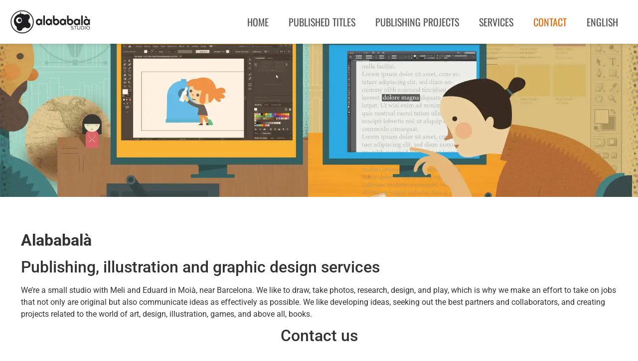

--- FILE ---
content_type: text/html; charset=UTF-8
request_url: https://alababala.com/en/contact/
body_size: 84037
content:
<!doctype html><html lang="en-GB" prefix="og: https://ogp.me/ns#"><head><script data-no-optimize="1">var litespeed_docref=sessionStorage.getItem("litespeed_docref");litespeed_docref&&(Object.defineProperty(document,"referrer",{get:function(){return litespeed_docref}}),sessionStorage.removeItem("litespeed_docref"));</script> <meta charset="UTF-8"><meta name="viewport" content="width=device-width, initial-scale=1"><link rel="profile" href="https://gmpg.org/xfn/11"><style>img:is([sizes="auto" i], [sizes^="auto," i]) { contain-intrinsic-size: 3000px 1500px }</style> <script id="cookie-law-info-gcm-var-js" type="litespeed/javascript">var _ckyGcm={"status":!0,"default_settings":[{"analytics":"denied","advertisement":"denied","functional":"denied","necessary":"granted","ad_user_data":"denied","ad_personalization":"denied","regions":"All"}],"wait_for_update":2000,"url_passthrough":!1,"ads_data_redaction":!1}</script> <script id="cookieyes" type="litespeed/javascript" data-src="https://cdn-cookieyes.com/client_data/ddfab58181c88e7bcb768362/script.js"></script><link rel="alternate" href="https://alababala.com/ca/contacte/" hreflang="ca" /><link rel="alternate" href="https://alababala.com/es/contacto/" hreflang="es" /><link rel="alternate" href="https://alababala.com/en/contact/" hreflang="en" /><title>Contact -</title><meta name="description" content="Alababalà, Publishing, illustration and graphic design services. Contact and Foreign Rights."/><meta name="robots" content="follow, index, max-snippet:-1, max-video-preview:-1, max-image-preview:large"/><link rel="canonical" href="https://alababala.com/en/contact/" /><meta property="og:locale" content="en_GB" /><meta property="og:type" content="article" /><meta property="og:title" content="Contact -" /><meta property="og:description" content="Alababalà, Publishing, illustration and graphic design services. Contact and Foreign Rights." /><meta property="og:url" content="https://alababala.com/en/contact/" /><meta property="og:site_name" content="alababalà" /><meta property="og:updated_time" content="2025-03-18T16:58:23+02:00" /><meta property="og:image" content="https://alababala.com/wp-content/uploads/2024/02/Eduard-Altarriba-e1708873197262.webp" /><meta property="og:image:secure_url" content="https://alababala.com/wp-content/uploads/2024/02/Eduard-Altarriba-e1708873197262.webp" /><meta property="og:image:width" content="430" /><meta property="og:image:height" content="433" /><meta property="og:image:alt" content="Eduard Altarriba" /><meta property="og:image:type" content="image/webp" /><meta property="article:published_time" content="2024-03-05T16:46:20+02:00" /><meta property="article:modified_time" content="2025-03-18T16:58:23+02:00" /><meta name="twitter:card" content="summary_large_image" /><meta name="twitter:title" content="Contact -" /><meta name="twitter:description" content="Alababalà, Publishing, illustration and graphic design services. Contact and Foreign Rights." /><meta name="twitter:image" content="https://alababala.com/wp-content/uploads/2024/02/Eduard-Altarriba-e1708873197262.webp" /><meta name="twitter:label1" content="Time to read" /><meta name="twitter:data1" content="Less than a minute" /> <script type="application/ld+json" class="rank-math-schema">{"@context":"https://schema.org","@graph":[{"@type":"Organization","@id":"https://alababala.com/#organization","name":"alababal\u00e0","url":"https://alababala.com","logo":{"@type":"ImageObject","@id":"https://alababala.com/#logo","url":"https://alababala.com/wp-content/uploads/2024/02/site_logo-re-e1708188296301.webp","contentUrl":"https://alababala.com/wp-content/uploads/2024/02/site_logo-re-e1708188296301.webp","caption":"alababal\u00e0","inLanguage":"en-GB","width":"243","height":"72"}},{"@type":"WebSite","@id":"https://alababala.com/#website","url":"https://alababala.com","name":"alababal\u00e0","publisher":{"@id":"https://alababala.com/#organization"},"inLanguage":"en-GB"},{"@type":"ImageObject","@id":"https://alababala.com/wp-content/uploads/2024/02/Eduard-Altarriba-e1708873197262.webp","url":"https://alababala.com/wp-content/uploads/2024/02/Eduard-Altarriba-e1708873197262.webp","width":"200","height":"200","inLanguage":"en-GB"},{"@type":"BreadcrumbList","@id":"https://alababala.com/en/contact/#breadcrumb","itemListElement":[{"@type":"ListItem","position":"1","item":{"@id":"https://alababala.com","name":"Inici"}},{"@type":"ListItem","position":"2","item":{"@id":"https://alababala.com/en/contact/","name":"Contact"}}]},{"@type":"WebPage","@id":"https://alababala.com/en/contact/#webpage","url":"https://alababala.com/en/contact/","name":"Contact -","datePublished":"2024-03-05T16:46:20+02:00","dateModified":"2025-03-18T16:58:23+02:00","isPartOf":{"@id":"https://alababala.com/#website"},"primaryImageOfPage":{"@id":"https://alababala.com/wp-content/uploads/2024/02/Eduard-Altarriba-e1708873197262.webp"},"inLanguage":"en-GB","breadcrumb":{"@id":"https://alababala.com/en/contact/#breadcrumb"}},{"@type":"Person","@id":"https://alababala.com/en/author/meli/","name":"Meli","url":"https://alababala.com/en/author/meli/","image":{"@type":"ImageObject","@id":"https://alababala.com/wp-content/litespeed/avatar/8a5523549d68ce1d26a4b35eb2b4254c.jpg?ver=1768550423","url":"https://alababala.com/wp-content/litespeed/avatar/8a5523549d68ce1d26a4b35eb2b4254c.jpg?ver=1768550423","caption":"Meli","inLanguage":"en-GB"},"sameAs":["http://alababala.com"],"worksFor":{"@id":"https://alababala.com/#organization"}},{"@type":"Article","headline":"Contact -","keywords":"Contact","datePublished":"2024-03-05T16:46:20+02:00","dateModified":"2025-03-18T16:58:23+02:00","author":{"@id":"https://alababala.com/en/author/meli/","name":"Meli"},"publisher":{"@id":"https://alababala.com/#organization"},"description":"Alababal\u00e0, Publishing, illustration and graphic design services. Contact and Foreign Rights.","name":"Contact -","@id":"https://alababala.com/en/contact/#richSnippet","isPartOf":{"@id":"https://alababala.com/en/contact/#webpage"},"image":{"@id":"https://alababala.com/wp-content/uploads/2024/02/Eduard-Altarriba-e1708873197262.webp"},"inLanguage":"en-GB","mainEntityOfPage":{"@id":"https://alababala.com/en/contact/#webpage"}}]}</script> <link rel='dns-prefetch' href='//www.googletagmanager.com' /><link rel="alternate" type="application/rss+xml" title=" &raquo; Feed" href="https://alababala.com/en/feed/" /><link rel="alternate" type="application/rss+xml" title=" &raquo; Comments Feed" href="https://alababala.com/en/comments/feed/" /><link data-optimized="2" rel="stylesheet" href="https://alababala.com/wp-content/litespeed/css/8b14f712a4775000fa66734cadeec52e.css?ver=bb04e" /><style id='global-styles-inline-css'>:root{--wp--preset--aspect-ratio--square: 1;--wp--preset--aspect-ratio--4-3: 4/3;--wp--preset--aspect-ratio--3-4: 3/4;--wp--preset--aspect-ratio--3-2: 3/2;--wp--preset--aspect-ratio--2-3: 2/3;--wp--preset--aspect-ratio--16-9: 16/9;--wp--preset--aspect-ratio--9-16: 9/16;--wp--preset--color--black: #000000;--wp--preset--color--cyan-bluish-gray: #abb8c3;--wp--preset--color--white: #ffffff;--wp--preset--color--pale-pink: #f78da7;--wp--preset--color--vivid-red: #cf2e2e;--wp--preset--color--luminous-vivid-orange: #ff6900;--wp--preset--color--luminous-vivid-amber: #fcb900;--wp--preset--color--light-green-cyan: #7bdcb5;--wp--preset--color--vivid-green-cyan: #00d084;--wp--preset--color--pale-cyan-blue: #8ed1fc;--wp--preset--color--vivid-cyan-blue: #0693e3;--wp--preset--color--vivid-purple: #9b51e0;--wp--preset--gradient--vivid-cyan-blue-to-vivid-purple: linear-gradient(135deg,rgba(6,147,227,1) 0%,rgb(155,81,224) 100%);--wp--preset--gradient--light-green-cyan-to-vivid-green-cyan: linear-gradient(135deg,rgb(122,220,180) 0%,rgb(0,208,130) 100%);--wp--preset--gradient--luminous-vivid-amber-to-luminous-vivid-orange: linear-gradient(135deg,rgba(252,185,0,1) 0%,rgba(255,105,0,1) 100%);--wp--preset--gradient--luminous-vivid-orange-to-vivid-red: linear-gradient(135deg,rgba(255,105,0,1) 0%,rgb(207,46,46) 100%);--wp--preset--gradient--very-light-gray-to-cyan-bluish-gray: linear-gradient(135deg,rgb(238,238,238) 0%,rgb(169,184,195) 100%);--wp--preset--gradient--cool-to-warm-spectrum: linear-gradient(135deg,rgb(74,234,220) 0%,rgb(151,120,209) 20%,rgb(207,42,186) 40%,rgb(238,44,130) 60%,rgb(251,105,98) 80%,rgb(254,248,76) 100%);--wp--preset--gradient--blush-light-purple: linear-gradient(135deg,rgb(255,206,236) 0%,rgb(152,150,240) 100%);--wp--preset--gradient--blush-bordeaux: linear-gradient(135deg,rgb(254,205,165) 0%,rgb(254,45,45) 50%,rgb(107,0,62) 100%);--wp--preset--gradient--luminous-dusk: linear-gradient(135deg,rgb(255,203,112) 0%,rgb(199,81,192) 50%,rgb(65,88,208) 100%);--wp--preset--gradient--pale-ocean: linear-gradient(135deg,rgb(255,245,203) 0%,rgb(182,227,212) 50%,rgb(51,167,181) 100%);--wp--preset--gradient--electric-grass: linear-gradient(135deg,rgb(202,248,128) 0%,rgb(113,206,126) 100%);--wp--preset--gradient--midnight: linear-gradient(135deg,rgb(2,3,129) 0%,rgb(40,116,252) 100%);--wp--preset--font-size--small: 13px;--wp--preset--font-size--medium: 20px;--wp--preset--font-size--large: 36px;--wp--preset--font-size--x-large: 42px;--wp--preset--spacing--20: 0.44rem;--wp--preset--spacing--30: 0.67rem;--wp--preset--spacing--40: 1rem;--wp--preset--spacing--50: 1.5rem;--wp--preset--spacing--60: 2.25rem;--wp--preset--spacing--70: 3.38rem;--wp--preset--spacing--80: 5.06rem;--wp--preset--shadow--natural: 6px 6px 9px rgba(0, 0, 0, 0.2);--wp--preset--shadow--deep: 12px 12px 50px rgba(0, 0, 0, 0.4);--wp--preset--shadow--sharp: 6px 6px 0px rgba(0, 0, 0, 0.2);--wp--preset--shadow--outlined: 6px 6px 0px -3px rgba(255, 255, 255, 1), 6px 6px rgba(0, 0, 0, 1);--wp--preset--shadow--crisp: 6px 6px 0px rgba(0, 0, 0, 1);}:root { --wp--style--global--content-size: 800px;--wp--style--global--wide-size: 1200px; }:where(body) { margin: 0; }.wp-site-blocks > .alignleft { float: left; margin-right: 2em; }.wp-site-blocks > .alignright { float: right; margin-left: 2em; }.wp-site-blocks > .aligncenter { justify-content: center; margin-left: auto; margin-right: auto; }:where(.wp-site-blocks) > * { margin-block-start: 24px; margin-block-end: 0; }:where(.wp-site-blocks) > :first-child { margin-block-start: 0; }:where(.wp-site-blocks) > :last-child { margin-block-end: 0; }:root { --wp--style--block-gap: 24px; }:root :where(.is-layout-flow) > :first-child{margin-block-start: 0;}:root :where(.is-layout-flow) > :last-child{margin-block-end: 0;}:root :where(.is-layout-flow) > *{margin-block-start: 24px;margin-block-end: 0;}:root :where(.is-layout-constrained) > :first-child{margin-block-start: 0;}:root :where(.is-layout-constrained) > :last-child{margin-block-end: 0;}:root :where(.is-layout-constrained) > *{margin-block-start: 24px;margin-block-end: 0;}:root :where(.is-layout-flex){gap: 24px;}:root :where(.is-layout-grid){gap: 24px;}.is-layout-flow > .alignleft{float: left;margin-inline-start: 0;margin-inline-end: 2em;}.is-layout-flow > .alignright{float: right;margin-inline-start: 2em;margin-inline-end: 0;}.is-layout-flow > .aligncenter{margin-left: auto !important;margin-right: auto !important;}.is-layout-constrained > .alignleft{float: left;margin-inline-start: 0;margin-inline-end: 2em;}.is-layout-constrained > .alignright{float: right;margin-inline-start: 2em;margin-inline-end: 0;}.is-layout-constrained > .aligncenter{margin-left: auto !important;margin-right: auto !important;}.is-layout-constrained > :where(:not(.alignleft):not(.alignright):not(.alignfull)){max-width: var(--wp--style--global--content-size);margin-left: auto !important;margin-right: auto !important;}.is-layout-constrained > .alignwide{max-width: var(--wp--style--global--wide-size);}body .is-layout-flex{display: flex;}.is-layout-flex{flex-wrap: wrap;align-items: center;}.is-layout-flex > :is(*, div){margin: 0;}body .is-layout-grid{display: grid;}.is-layout-grid > :is(*, div){margin: 0;}body{padding-top: 0px;padding-right: 0px;padding-bottom: 0px;padding-left: 0px;}a:where(:not(.wp-element-button)){text-decoration: underline;}:root :where(.wp-element-button, .wp-block-button__link){background-color: #32373c;border-width: 0;color: #fff;font-family: inherit;font-size: inherit;line-height: inherit;padding: calc(0.667em + 2px) calc(1.333em + 2px);text-decoration: none;}.has-black-color{color: var(--wp--preset--color--black) !important;}.has-cyan-bluish-gray-color{color: var(--wp--preset--color--cyan-bluish-gray) !important;}.has-white-color{color: var(--wp--preset--color--white) !important;}.has-pale-pink-color{color: var(--wp--preset--color--pale-pink) !important;}.has-vivid-red-color{color: var(--wp--preset--color--vivid-red) !important;}.has-luminous-vivid-orange-color{color: var(--wp--preset--color--luminous-vivid-orange) !important;}.has-luminous-vivid-amber-color{color: var(--wp--preset--color--luminous-vivid-amber) !important;}.has-light-green-cyan-color{color: var(--wp--preset--color--light-green-cyan) !important;}.has-vivid-green-cyan-color{color: var(--wp--preset--color--vivid-green-cyan) !important;}.has-pale-cyan-blue-color{color: var(--wp--preset--color--pale-cyan-blue) !important;}.has-vivid-cyan-blue-color{color: var(--wp--preset--color--vivid-cyan-blue) !important;}.has-vivid-purple-color{color: var(--wp--preset--color--vivid-purple) !important;}.has-black-background-color{background-color: var(--wp--preset--color--black) !important;}.has-cyan-bluish-gray-background-color{background-color: var(--wp--preset--color--cyan-bluish-gray) !important;}.has-white-background-color{background-color: var(--wp--preset--color--white) !important;}.has-pale-pink-background-color{background-color: var(--wp--preset--color--pale-pink) !important;}.has-vivid-red-background-color{background-color: var(--wp--preset--color--vivid-red) !important;}.has-luminous-vivid-orange-background-color{background-color: var(--wp--preset--color--luminous-vivid-orange) !important;}.has-luminous-vivid-amber-background-color{background-color: var(--wp--preset--color--luminous-vivid-amber) !important;}.has-light-green-cyan-background-color{background-color: var(--wp--preset--color--light-green-cyan) !important;}.has-vivid-green-cyan-background-color{background-color: var(--wp--preset--color--vivid-green-cyan) !important;}.has-pale-cyan-blue-background-color{background-color: var(--wp--preset--color--pale-cyan-blue) !important;}.has-vivid-cyan-blue-background-color{background-color: var(--wp--preset--color--vivid-cyan-blue) !important;}.has-vivid-purple-background-color{background-color: var(--wp--preset--color--vivid-purple) !important;}.has-black-border-color{border-color: var(--wp--preset--color--black) !important;}.has-cyan-bluish-gray-border-color{border-color: var(--wp--preset--color--cyan-bluish-gray) !important;}.has-white-border-color{border-color: var(--wp--preset--color--white) !important;}.has-pale-pink-border-color{border-color: var(--wp--preset--color--pale-pink) !important;}.has-vivid-red-border-color{border-color: var(--wp--preset--color--vivid-red) !important;}.has-luminous-vivid-orange-border-color{border-color: var(--wp--preset--color--luminous-vivid-orange) !important;}.has-luminous-vivid-amber-border-color{border-color: var(--wp--preset--color--luminous-vivid-amber) !important;}.has-light-green-cyan-border-color{border-color: var(--wp--preset--color--light-green-cyan) !important;}.has-vivid-green-cyan-border-color{border-color: var(--wp--preset--color--vivid-green-cyan) !important;}.has-pale-cyan-blue-border-color{border-color: var(--wp--preset--color--pale-cyan-blue) !important;}.has-vivid-cyan-blue-border-color{border-color: var(--wp--preset--color--vivid-cyan-blue) !important;}.has-vivid-purple-border-color{border-color: var(--wp--preset--color--vivid-purple) !important;}.has-vivid-cyan-blue-to-vivid-purple-gradient-background{background: var(--wp--preset--gradient--vivid-cyan-blue-to-vivid-purple) !important;}.has-light-green-cyan-to-vivid-green-cyan-gradient-background{background: var(--wp--preset--gradient--light-green-cyan-to-vivid-green-cyan) !important;}.has-luminous-vivid-amber-to-luminous-vivid-orange-gradient-background{background: var(--wp--preset--gradient--luminous-vivid-amber-to-luminous-vivid-orange) !important;}.has-luminous-vivid-orange-to-vivid-red-gradient-background{background: var(--wp--preset--gradient--luminous-vivid-orange-to-vivid-red) !important;}.has-very-light-gray-to-cyan-bluish-gray-gradient-background{background: var(--wp--preset--gradient--very-light-gray-to-cyan-bluish-gray) !important;}.has-cool-to-warm-spectrum-gradient-background{background: var(--wp--preset--gradient--cool-to-warm-spectrum) !important;}.has-blush-light-purple-gradient-background{background: var(--wp--preset--gradient--blush-light-purple) !important;}.has-blush-bordeaux-gradient-background{background: var(--wp--preset--gradient--blush-bordeaux) !important;}.has-luminous-dusk-gradient-background{background: var(--wp--preset--gradient--luminous-dusk) !important;}.has-pale-ocean-gradient-background{background: var(--wp--preset--gradient--pale-ocean) !important;}.has-electric-grass-gradient-background{background: var(--wp--preset--gradient--electric-grass) !important;}.has-midnight-gradient-background{background: var(--wp--preset--gradient--midnight) !important;}.has-small-font-size{font-size: var(--wp--preset--font-size--small) !important;}.has-medium-font-size{font-size: var(--wp--preset--font-size--medium) !important;}.has-large-font-size{font-size: var(--wp--preset--font-size--large) !important;}.has-x-large-font-size{font-size: var(--wp--preset--font-size--x-large) !important;}
:root :where(.wp-block-pullquote){font-size: 1.5em;line-height: 1.6;}</style> <script type="litespeed/javascript" data-src="https://alababala.com/wp-includes/js/jquery/jquery.min.js" id="jquery-core-js"></script> 
 <script type="litespeed/javascript" data-src="https://www.googletagmanager.com/gtag/js?id=GT-TXXKBKT" id="google_gtagjs-js"></script> <script id="google_gtagjs-js-after" type="litespeed/javascript">window.dataLayer=window.dataLayer||[];function gtag(){dataLayer.push(arguments)}
gtag("set","linker",{"domains":["alababala.com"]});gtag("js",new Date());gtag("set","developer_id.dZTNiMT",!0);gtag("config","GT-TXXKBKT")</script> <link rel="https://api.w.org/" href="https://alababala.com/wp-json/" /><link rel="alternate" title="JSON" type="application/json" href="https://alababala.com/wp-json/wp/v2/pages/1618" /><link rel="EditURI" type="application/rsd+xml" title="RSD" href="https://alababala.com/xmlrpc.php?rsd" /><meta name="generator" content="WordPress 6.8.2" /><link rel='shortlink' href='https://alababala.com/?p=1618' /><link rel="alternate" title="oEmbed (JSON)" type="application/json+oembed" href="https://alababala.com/wp-json/oembed/1.0/embed?url=https%3A%2F%2Falababala.com%2Fen%2Fcontact%2F" /><link rel="alternate" title="oEmbed (XML)" type="text/xml+oembed" href="https://alababala.com/wp-json/oembed/1.0/embed?url=https%3A%2F%2Falababala.com%2Fen%2Fcontact%2F&#038;format=xml" /><meta name="generator" content="Site Kit by Google 1.159.0" /><meta name="generator" content="Elementor 3.31.2; features: e_font_icon_svg, additional_custom_breakpoints, e_element_cache; settings: css_print_method-external, google_font-enabled, font_display-auto"><style>.e-con.e-parent:nth-of-type(n+4):not(.e-lazyloaded):not(.e-no-lazyload),
				.e-con.e-parent:nth-of-type(n+4):not(.e-lazyloaded):not(.e-no-lazyload) * {
					background-image: none !important;
				}
				@media screen and (max-height: 1024px) {
					.e-con.e-parent:nth-of-type(n+3):not(.e-lazyloaded):not(.e-no-lazyload),
					.e-con.e-parent:nth-of-type(n+3):not(.e-lazyloaded):not(.e-no-lazyload) * {
						background-image: none !important;
					}
				}
				@media screen and (max-height: 640px) {
					.e-con.e-parent:nth-of-type(n+2):not(.e-lazyloaded):not(.e-no-lazyload),
					.e-con.e-parent:nth-of-type(n+2):not(.e-lazyloaded):not(.e-no-lazyload) * {
						background-image: none !important;
					}
				}</style><link rel="icon" href="https://alababala.com/wp-content/uploads/2024/02/cropped-favicon-32x32.png" sizes="32x32" /><link rel="icon" href="https://alababala.com/wp-content/uploads/2024/02/cropped-favicon-192x192.png" sizes="192x192" /><link rel="apple-touch-icon" href="https://alababala.com/wp-content/uploads/2024/02/cropped-favicon-180x180.png" /><meta name="msapplication-TileImage" content="https://alababala.com/wp-content/uploads/2024/02/cropped-favicon-270x270.png" /></head><body class="wp-singular page-template-default page page-id-1618 wp-custom-logo wp-embed-responsive wp-theme-hello-elementor hello-elementor-default elementor-default elementor-template-full-width elementor-kit-6 elementor-page elementor-page-1618"><a class="skip-link screen-reader-text" href="#content">Skip to content</a><header data-elementor-type="header" data-elementor-id="3215" class="elementor elementor-3215 elementor-location-header" data-elementor-post-type="elementor_library"><header class="elementor-element elementor-element-28246c2 e-flex e-con-boxed e-con e-parent" data-id="28246c2" data-element_type="container" data-settings="{&quot;background_background&quot;:&quot;classic&quot;,&quot;sticky&quot;:&quot;top&quot;,&quot;sticky_on&quot;:[&quot;widescreen&quot;,&quot;desktop&quot;,&quot;laptop&quot;,&quot;tablet_extra&quot;,&quot;tablet&quot;],&quot;animation&quot;:&quot;none&quot;,&quot;sticky_offset&quot;:0,&quot;sticky_effects_offset&quot;:0,&quot;sticky_anchor_link_offset&quot;:0}"><div class="e-con-inner"><div class="elementor-element elementor-element-c7ac805 e-con-full e-flex e-con e-child" data-id="c7ac805" data-element_type="container"><div class="elementor-element elementor-element-3b4262b elementor-widget elementor-widget-theme-site-logo elementor-widget-image" data-id="3b4262b" data-element_type="widget" data-widget_type="theme-site-logo.default"><div class="elementor-widget-container">
<a href="https://alababala.com">
<img data-lazyloaded="1" src="[data-uri]" width="243" height="72" data-src="https://alababala.com/wp-content/uploads/2024/02/site_logo-re-e1708188296301.webp" class="attachment-full size-full wp-image-2437" alt="Alababalà -Servicios editoriales" />				</a></div></div></div><div class="elementor-element elementor-element-6992530 e-con-full e-flex e-con e-child" data-id="6992530" data-element_type="container"><div class="elementor-element elementor-element-4a83601 elementor-nav-menu__align-end elementor-nav-menu--stretch elementor-widget-tablet_extra__width-inherit elementor-nav-menu--dropdown-tablet elementor-nav-menu__text-align-aside elementor-nav-menu--toggle elementor-nav-menu--burger elementor-widget elementor-widget-nav-menu" data-id="4a83601" data-element_type="widget" data-settings="{&quot;full_width&quot;:&quot;stretch&quot;,&quot;layout&quot;:&quot;horizontal&quot;,&quot;submenu_icon&quot;:{&quot;value&quot;:&quot;&lt;svg class=\&quot;e-font-icon-svg e-fas-caret-down\&quot; viewBox=\&quot;0 0 320 512\&quot; xmlns=\&quot;http:\/\/www.w3.org\/2000\/svg\&quot;&gt;&lt;path d=\&quot;M31.3 192h257.3c17.8 0 26.7 21.5 14.1 34.1L174.1 354.8c-7.8 7.8-20.5 7.8-28.3 0L17.2 226.1C4.6 213.5 13.5 192 31.3 192z\&quot;&gt;&lt;\/path&gt;&lt;\/svg&gt;&quot;,&quot;library&quot;:&quot;fa-solid&quot;},&quot;toggle&quot;:&quot;burger&quot;}" data-widget_type="nav-menu.default"><div class="elementor-widget-container"><nav aria-label="Menu" class="elementor-nav-menu--main elementor-nav-menu__container elementor-nav-menu--layout-horizontal e--pointer-none"><ul id="menu-1-4a83601" class="elementor-nav-menu"><li class="menu-item menu-item-type-post_type menu-item-object-page menu-item-home menu-item-2547"><a href="https://alababala.com/en/" class="elementor-item">home</a></li><li class="menu-item menu-item-type-post_type menu-item-object-page menu-item-2200"><a href="https://alababala.com/en/published-titles/" class="elementor-item">Published Titles</a></li><li class="menu-item menu-item-type-post_type menu-item-object-page menu-item-2201"><a href="https://alababala.com/en/publishing-projects/" class="elementor-item">Publishing Projects</a></li><li class="menu-item menu-item-type-post_type menu-item-object-page menu-item-2202"><a href="https://alababala.com/en/services/" class="elementor-item">Services</a></li><li class="menu-item menu-item-type-post_type menu-item-object-page current-menu-item page_item page-item-1618 current_page_item menu-item-2206"><a href="https://alababala.com/en/contact/" aria-current="page" class="elementor-item elementor-item-active">Contact</a></li><li class="pll-parent-menu-item menu-item menu-item-type-custom menu-item-object-custom menu-item-has-children menu-item-44"><a href="#pll_switcher" class="elementor-item elementor-item-anchor">English</a><ul class="sub-menu elementor-nav-menu--dropdown"><li class="lang-item lang-item-2 lang-item-ca lang-item-first menu-item menu-item-type-custom menu-item-object-custom menu-item-44-ca"><a href="https://alababala.com/ca/contacte/" hreflang="ca" lang="ca" class="elementor-sub-item">Català</a></li><li class="lang-item lang-item-5 lang-item-es menu-item menu-item-type-custom menu-item-object-custom menu-item-44-es"><a href="https://alababala.com/es/contacto/" hreflang="es-ES" lang="es-ES" class="elementor-sub-item">Español</a></li></ul></li></ul></nav><div class="elementor-menu-toggle" role="button" tabindex="0" aria-label="Menu Toggle" aria-expanded="false">
<svg aria-hidden="true" role="presentation" class="elementor-menu-toggle__icon--open e-font-icon-svg e-eicon-menu-bar" viewBox="0 0 1000 1000" xmlns="http://www.w3.org/2000/svg"><path d="M104 333H896C929 333 958 304 958 271S929 208 896 208H104C71 208 42 237 42 271S71 333 104 333ZM104 583H896C929 583 958 554 958 521S929 458 896 458H104C71 458 42 487 42 521S71 583 104 583ZM104 833H896C929 833 958 804 958 771S929 708 896 708H104C71 708 42 737 42 771S71 833 104 833Z"></path></svg><svg aria-hidden="true" role="presentation" class="elementor-menu-toggle__icon--close e-font-icon-svg e-eicon-close" viewBox="0 0 1000 1000" xmlns="http://www.w3.org/2000/svg"><path d="M742 167L500 408 258 167C246 154 233 150 217 150 196 150 179 158 167 167 154 179 150 196 150 212 150 229 154 242 171 254L408 500 167 742C138 771 138 800 167 829 196 858 225 858 254 829L496 587 738 829C750 842 767 846 783 846 800 846 817 842 829 829 842 817 846 804 846 783 846 767 842 750 829 737L588 500 833 258C863 229 863 200 833 171 804 137 775 137 742 167Z"></path></svg></div><nav class="elementor-nav-menu--dropdown elementor-nav-menu__container" aria-hidden="true"><ul id="menu-2-4a83601" class="elementor-nav-menu"><li class="menu-item menu-item-type-post_type menu-item-object-page menu-item-home menu-item-2547"><a href="https://alababala.com/en/" class="elementor-item" tabindex="-1">home</a></li><li class="menu-item menu-item-type-post_type menu-item-object-page menu-item-2200"><a href="https://alababala.com/en/published-titles/" class="elementor-item" tabindex="-1">Published Titles</a></li><li class="menu-item menu-item-type-post_type menu-item-object-page menu-item-2201"><a href="https://alababala.com/en/publishing-projects/" class="elementor-item" tabindex="-1">Publishing Projects</a></li><li class="menu-item menu-item-type-post_type menu-item-object-page menu-item-2202"><a href="https://alababala.com/en/services/" class="elementor-item" tabindex="-1">Services</a></li><li class="menu-item menu-item-type-post_type menu-item-object-page current-menu-item page_item page-item-1618 current_page_item menu-item-2206"><a href="https://alababala.com/en/contact/" aria-current="page" class="elementor-item elementor-item-active" tabindex="-1">Contact</a></li><li class="pll-parent-menu-item menu-item menu-item-type-custom menu-item-object-custom menu-item-has-children menu-item-44"><a href="#pll_switcher" class="elementor-item elementor-item-anchor" tabindex="-1">English</a><ul class="sub-menu elementor-nav-menu--dropdown"><li class="lang-item lang-item-2 lang-item-ca lang-item-first menu-item menu-item-type-custom menu-item-object-custom menu-item-44-ca"><a href="https://alababala.com/ca/contacte/" hreflang="ca" lang="ca" class="elementor-sub-item" tabindex="-1">Català</a></li><li class="lang-item lang-item-5 lang-item-es menu-item menu-item-type-custom menu-item-object-custom menu-item-44-es"><a href="https://alababala.com/es/contacto/" hreflang="es-ES" lang="es-ES" class="elementor-sub-item" tabindex="-1">Español</a></li></ul></li></ul></nav></div></div></div></div></header></header><div data-elementor-type="wp-page" data-elementor-id="1618" class="elementor elementor-1618" data-elementor-post-type="page"><div class="elementor-element elementor-element-c9a8299 e-flex e-con-boxed e-con e-parent" data-id="c9a8299" data-element_type="container" data-settings="{&quot;background_background&quot;:&quot;classic&quot;}"><div class="e-con-inner"></div></div><div class="elementor-element elementor-element-b45f6ab e-flex e-con-boxed e-con e-parent" data-id="b45f6ab" data-element_type="container"><div class="e-con-inner"><div class="elementor-element elementor-element-6ab0ece elementor-widget elementor-widget-spacer" data-id="6ab0ece" data-element_type="widget" data-widget_type="spacer.default"><div class="elementor-widget-container"><div class="elementor-spacer"><div class="elementor-spacer-inner"></div></div></div></div><div class="elementor-element elementor-element-014cd97 elementor-widget elementor-widget-text-editor" data-id="014cd97" data-element_type="widget" data-widget_type="text-editor.default"><div class="elementor-widget-container"><h2><strong>Alababalà</strong></h2><h2>Publishing, illustration and graphic design services</h2><p>We’re a small studio with Meli and Eduard in Moià, near Barcelona. We like to draw, take photos, research, design, and play, which is why we make an effort to take on jobs that not only are original but also communicate ideas as effectively as possible. We like developing ideas, seeking out the best partners and collaborators, and creating projects related to the world of art, design, illustration, games, and above all, books.</p></div></div><div class="elementor-element elementor-element-ef16f5d elementor-widget elementor-widget-heading" data-id="ef16f5d" data-element_type="widget" data-widget_type="heading.default"><div class="elementor-widget-container"><h2 class="elementor-heading-title elementor-size-default">Contact us</h2></div></div></div></div><div class="elementor-element elementor-element-677de1d e-flex e-con-boxed e-con e-parent" data-id="677de1d" data-element_type="container"><div class="e-con-inner"><div class="elementor-element elementor-element-fb05b27 e-con-full e-flex e-con e-child" data-id="fb05b27" data-element_type="container"><div class="elementor-element elementor-element-075beab elementor-widget elementor-widget-image" data-id="075beab" data-element_type="widget" data-widget_type="image.default"><div class="elementor-widget-container">
<img data-lazyloaded="1" src="[data-uri]" fetchpriority="high" decoding="async" width="430" height="433" data-src="https://alababala.com/wp-content/uploads/2024/02/Eduard-Altarriba-e1708873197262.webp" class="attachment-full size-full wp-image-985" alt="Eduard Altarriba" data-srcset="https://alababala.com/wp-content/uploads/2024/02/Eduard-Altarriba-e1708873197262.webp 430w, https://alababala.com/wp-content/uploads/2024/02/Eduard-Altarriba-e1708873197262-298x300.webp 298w, https://alababala.com/wp-content/uploads/2024/02/Eduard-Altarriba-e1708873197262-150x150.webp 150w" data-sizes="(max-width: 430px) 100vw, 430px" /></div></div><div class="elementor-element elementor-element-f7b2a54 elementor-widget elementor-widget-text-editor" data-id="f7b2a54" data-element_type="widget" data-widget_type="text-editor.default"><div class="elementor-widget-container"><p style="text-align: center;"><strong>Eduard Altarriba i Bigas</strong><br />Illustrator, Design, Publisher<br /><a href="mailto:eduard.altarriba@alababala.com" target="_blank" rel="noopener">eduard.altarriba@alababala.com</a></p></div></div></div><div class="elementor-element elementor-element-d222bc9 e-con-full e-flex e-con e-child" data-id="d222bc9" data-element_type="container"><div class="elementor-element elementor-element-b3a4800 elementor-widget elementor-widget-image" data-id="b3a4800" data-element_type="widget" data-widget_type="image.default"><div class="elementor-widget-container">
<img data-lazyloaded="1" src="[data-uri]" decoding="async" width="430" height="433" data-src="https://alababala.com/wp-content/uploads/2024/02/Meli.webp" class="attachment-full size-full wp-image-987" alt="Meli" data-srcset="https://alababala.com/wp-content/uploads/2024/02/Meli.webp 430w, https://alababala.com/wp-content/uploads/2024/02/Meli-298x300.webp 298w, https://alababala.com/wp-content/uploads/2024/02/Meli-150x150.webp 150w" data-sizes="(max-width: 430px) 100vw, 430px" /></div></div><div class="elementor-element elementor-element-7c74de7 elementor-widget elementor-widget-text-editor" data-id="7c74de7" data-element_type="widget" data-widget_type="text-editor.default"><div class="elementor-widget-container"><p style="text-align: center;"><strong>Meli</strong><br />Content, Layout, Publisher<br /><a href="mailto:meli@alababala.com">meli@alababala.com</a></p></div></div></div></div></div><div class="elementor-element elementor-element-3ea0551 e-flex e-con-boxed e-con e-parent" data-id="3ea0551" data-element_type="container"><div class="e-con-inner"><div class="elementor-element elementor-element-d0280f2 elementor-widget-divider--view-line elementor-widget elementor-widget-divider" data-id="d0280f2" data-element_type="widget" data-widget_type="divider.default"><div class="elementor-widget-container"><div class="elementor-divider">
<span class="elementor-divider-separator">
</span></div></div></div><div class="elementor-element elementor-element-34156a8 elementor-widget elementor-widget-heading" data-id="34156a8" data-element_type="widget" data-widget_type="heading.default"><div class="elementor-widget-container"><h2 class="elementor-heading-title elementor-size-default">Bologna Children's Book Fair</h2></div></div><div class="elementor-element elementor-element-f7d2040 elementor-widget elementor-widget-text-editor" data-id="f7d2040" data-element_type="widget" data-widget_type="text-editor.default"><div class="elementor-widget-container"><p>If you have any questions, are interested in learning more about the publishing rights of our books, or want to know about our <a href="https://alababala.com/en/publishing-projects/">new projects</a>, you can contact <a href="https://www.asteriscagents.com/" target="_blank" rel="noopener">Asterisc Agents,</a> our literary agency.</p></div></div><div class="elementor-element elementor-element-661a345 elementor-widget elementor-widget-image" data-id="661a345" data-element_type="widget" data-widget_type="image.default"><div class="elementor-widget-container">
<img data-lazyloaded="1" src="[data-uri]" loading="lazy" decoding="async" width="567" height="342" data-src="https://alababala.com/wp-content/uploads/2024/02/logo_agents.png" class="attachment-full size-full wp-image-989" alt="" data-srcset="https://alababala.com/wp-content/uploads/2024/02/logo_agents.png 567w, https://alababala.com/wp-content/uploads/2024/02/logo_agents-300x181.png 300w" data-sizes="(max-width: 567px) 100vw, 567px" /></div></div><div class="elementor-element elementor-element-306e2df elementor-widget elementor-widget-text-editor" data-id="306e2df" data-element_type="widget" data-widget_type="text-editor.default"><div class="elementor-widget-container"><p><strong>Carlota Torrents</strong><br /><a href="mailto:carlota@asteriscagents.com" target="_blank" rel="noopener">carlota@asteriscagents.com</a></p></div></div></div></div></div><footer data-elementor-type="footer" data-elementor-id="70" class="elementor elementor-70 elementor-location-footer" data-elementor-post-type="elementor_library"><div class="elementor-element elementor-element-946c127 e-flex e-con-boxed e-con e-parent" data-id="946c127" data-element_type="container" data-settings="{&quot;background_background&quot;:&quot;classic&quot;}"><div class="e-con-inner"><div class="elementor-element elementor-element-edd423e elementor-widget elementor-widget-text-editor" data-id="edd423e" data-element_type="widget" data-widget_type="text-editor.default"><div class="elementor-widget-container">
© 2026 Alababalà by Meli</div></div><div class="elementor-element elementor-element-74df76c elementor-nav-menu__align-center elementor-nav-menu--dropdown-none elementor-widget elementor-widget-nav-menu" data-id="74df76c" data-element_type="widget" data-settings="{&quot;layout&quot;:&quot;horizontal&quot;,&quot;submenu_icon&quot;:{&quot;value&quot;:&quot;&lt;svg class=\&quot;e-font-icon-svg e-fas-caret-down\&quot; viewBox=\&quot;0 0 320 512\&quot; xmlns=\&quot;http:\/\/www.w3.org\/2000\/svg\&quot;&gt;&lt;path d=\&quot;M31.3 192h257.3c17.8 0 26.7 21.5 14.1 34.1L174.1 354.8c-7.8 7.8-20.5 7.8-28.3 0L17.2 226.1C4.6 213.5 13.5 192 31.3 192z\&quot;&gt;&lt;\/path&gt;&lt;\/svg&gt;&quot;,&quot;library&quot;:&quot;fa-solid&quot;}}" data-widget_type="nav-menu.default"><div class="elementor-widget-container"><nav aria-label="Menu" class="elementor-nav-menu--main elementor-nav-menu__container elementor-nav-menu--layout-horizontal e--pointer-none"><ul id="menu-1-74df76c" class="elementor-nav-menu"><li class="menu-item menu-item-type-post_type menu-item-object-page menu-item-2203"><a href="https://alababala.com/en/terms-conditions/" class="elementor-item">Terms &amp; Conditions</a></li><li class="menu-item menu-item-type-post_type menu-item-object-page menu-item-privacy-policy menu-item-2204"><a rel="privacy-policy" href="https://alababala.com/en/privacy-policy/" class="elementor-item">Privacy Policy</a></li><li class="menu-item menu-item-type-post_type menu-item-object-page menu-item-2205"><a href="https://alababala.com/en/cookies-policy/" class="elementor-item">Cookies policy </a></li></ul></nav><nav class="elementor-nav-menu--dropdown elementor-nav-menu__container" aria-hidden="true"><ul id="menu-2-74df76c" class="elementor-nav-menu"><li class="menu-item menu-item-type-post_type menu-item-object-page menu-item-2203"><a href="https://alababala.com/en/terms-conditions/" class="elementor-item" tabindex="-1">Terms &amp; Conditions</a></li><li class="menu-item menu-item-type-post_type menu-item-object-page menu-item-privacy-policy menu-item-2204"><a rel="privacy-policy" href="https://alababala.com/en/privacy-policy/" class="elementor-item" tabindex="-1">Privacy Policy</a></li><li class="menu-item menu-item-type-post_type menu-item-object-page menu-item-2205"><a href="https://alababala.com/en/cookies-policy/" class="elementor-item" tabindex="-1">Cookies policy </a></li></ul></nav></div></div></div></div></footer> <script type="speculationrules">{"prefetch":[{"source":"document","where":{"and":[{"href_matches":"\/*"},{"not":{"href_matches":["\/wp-*.php","\/wp-admin\/*","\/wp-content\/uploads\/*","\/wp-content\/*","\/wp-content\/plugins\/*","\/wp-content\/themes\/hello-elementor\/*","\/*\\?(.+)"]}},{"not":{"selector_matches":"a[rel~=\"nofollow\"]"}},{"not":{"selector_matches":".no-prefetch, .no-prefetch a"}}]},"eagerness":"conservative"}]}</script> <div data-elementor-type="popup" data-elementor-id="3460" class="elementor elementor-3460 elementor-location-popup" data-elementor-settings="{&quot;entrance_animation&quot;:&quot;fadeIn&quot;,&quot;exit_animation&quot;:&quot;none&quot;,&quot;entrance_animation_duration&quot;:{&quot;unit&quot;:&quot;px&quot;,&quot;size&quot;:&quot;1.5&quot;,&quot;sizes&quot;:[]},&quot;a11y_navigation&quot;:&quot;yes&quot;,&quot;triggers&quot;:[],&quot;timing&quot;:[]}" data-elementor-post-type="elementor_library"><div class="elementor-element elementor-element-7619aa8e e-flex e-con-boxed e-con e-parent" data-id="7619aa8e" data-element_type="container" data-settings="{&quot;background_background&quot;:&quot;classic&quot;}"><div class="e-con-inner"><div class="elementor-element elementor-element-9b2cb75 elementor-widget elementor-widget-text-editor" data-id="9b2cb75" data-element_type="widget" data-widget_type="text-editor.default"><div class="elementor-widget-container"><p>Editorial Projects</p></div></div><div class="elementor-element elementor-element-6260bd47 e-con-full e-flex e-con e-child" data-id="6260bd47" data-element_type="container"><div class="elementor-element elementor-element-43c02fc2 e-con-full e-flex e-con e-child" data-id="43c02fc2" data-element_type="container"><div class="elementor-element elementor-element-1376d502 elementor-arrows-position-inside elementor-widget elementor-widget-image-carousel" data-id="1376d502" data-element_type="widget" data-settings="{&quot;slides_to_show&quot;:&quot;1&quot;,&quot;navigation&quot;:&quot;arrows&quot;,&quot;autoplay&quot;:&quot;yes&quot;,&quot;pause_on_hover&quot;:&quot;yes&quot;,&quot;pause_on_interaction&quot;:&quot;yes&quot;,&quot;autoplay_speed&quot;:5000,&quot;infinite&quot;:&quot;yes&quot;,&quot;effect&quot;:&quot;slide&quot;,&quot;speed&quot;:500}" data-widget_type="image-carousel.default"><div class="elementor-widget-container"><div class="elementor-image-carousel-wrapper swiper" role="region" aria-roledescription="carousel" aria-label="Carrusel d&#039;imatges" dir="ltr"><div class="elementor-image-carousel swiper-wrapper" aria-live="off"><div class="swiper-slide" role="group" aria-roledescription="slide" aria-label="1 de 3"><a data-elementor-open-lightbox="yes" data-elementor-lightbox-slideshow="1376d502" data-e-action-hash="#elementor-action%3Aaction%3Dlightbox%26settings%3DeyJpZCI6MzQzNiwidXJsIjoiaHR0cHM6XC9cL2FsYWJhYmFsYS5jb21cL3dwLWNvbnRlbnRcL3VwbG9hZHNcLzIwMjVcLzAzXC9MaWdodC53ZWJwIiwic2xpZGVzaG93IjoiMTM3NmQ1MDIifQ%3D%3D" href="https://alababala.com/wp-content/uploads/2025/03/Light.webp"><figure class="swiper-slide-inner"><img data-lazyloaded="1" src="[data-uri]" width="1298" height="655" class="swiper-slide-image" data-src="https://alababala.com/wp-content/uploads/2025/03/Light.webp" alt="Light" /></figure></a></div><div class="swiper-slide" role="group" aria-roledescription="slide" aria-label="2 de 3"><a data-elementor-open-lightbox="yes" data-elementor-lightbox-slideshow="1376d502" data-e-action-hash="#elementor-action%3Aaction%3Dlightbox%26settings%3DeyJpZCI6MzQzNSwidXJsIjoiaHR0cHM6XC9cL2FsYWJhYmFsYS5jb21cL3dwLWNvbnRlbnRcL3VwbG9hZHNcLzIwMjVcLzAzXC9hdG9tcy53ZWJwIiwic2xpZGVzaG93IjoiMTM3NmQ1MDIifQ%3D%3D" href="https://alababala.com/wp-content/uploads/2025/03/atoms.webp"><figure class="swiper-slide-inner"><img data-lazyloaded="1" src="[data-uri]" width="1298" height="655" class="swiper-slide-image" data-src="https://alababala.com/wp-content/uploads/2025/03/atoms.webp" alt="atoms" /></figure></a></div><div class="swiper-slide" role="group" aria-roledescription="slide" aria-label="3 de 3"><a data-elementor-open-lightbox="yes" data-elementor-lightbox-slideshow="1376d502" data-e-action-hash="#elementor-action%3Aaction%3Dlightbox%26settings%3DeyJpZCI6MzQzNCwidXJsIjoiaHR0cHM6XC9cL2FsYWJhYmFsYS5jb21cL3dwLWNvbnRlbnRcL3VwbG9hZHNcLzIwMjVcLzAzXC9hbGxwb3NzaWJsZWNvbG9ycy53ZWJwIiwic2xpZGVzaG93IjoiMTM3NmQ1MDIifQ%3D%3D" href="https://alababala.com/wp-content/uploads/2025/03/allpossiblecolors.webp"><figure class="swiper-slide-inner"><img data-lazyloaded="1" src="[data-uri]" width="1298" height="655" class="swiper-slide-image" data-src="https://alababala.com/wp-content/uploads/2025/03/allpossiblecolors.webp" alt="allpossiblecolors" /></figure></a></div></div><div class="elementor-swiper-button elementor-swiper-button-prev" role="button" tabindex="0">
<svg aria-hidden="true" class="e-font-icon-svg e-eicon-chevron-left" viewBox="0 0 1000 1000" xmlns="http://www.w3.org/2000/svg"><path d="M646 125C629 125 613 133 604 142L308 442C296 454 292 471 292 487 292 504 296 521 308 533L604 854C617 867 629 875 646 875 663 875 679 871 692 858 704 846 713 829 713 812 713 796 708 779 692 767L438 487 692 225C700 217 708 204 708 187 708 171 704 154 692 142 675 129 663 125 646 125Z"></path></svg></div><div class="elementor-swiper-button elementor-swiper-button-next" role="button" tabindex="0">
<svg aria-hidden="true" class="e-font-icon-svg e-eicon-chevron-right" viewBox="0 0 1000 1000" xmlns="http://www.w3.org/2000/svg"><path d="M696 533C708 521 713 504 713 487 713 471 708 454 696 446L400 146C388 133 375 125 354 125 338 125 325 129 313 142 300 154 292 171 292 187 292 204 296 221 308 233L563 492 304 771C292 783 288 800 288 817 288 833 296 850 308 863 321 871 338 875 354 875 371 875 388 867 400 854L696 533Z"></path></svg></div></div></div></div></div><div class="elementor-element elementor-element-30e56e7c e-con-full e-flex e-con e-child" data-id="30e56e7c" data-element_type="container"><div class="elementor-element elementor-element-3f8f5a08 elementor-widget elementor-widget-text-editor" data-id="3f8f5a08" data-element_type="widget" data-widget_type="text-editor.default"><div class="elementor-widget-container"><h1>The Quantum World</h1><p><strong>The inaugural book of the<em> ‘Science for Kids’ collection</em></strong></p><p>An introduction to quantum physics to discover with the little ones at home.</p><p>We will explore atoms, waves, and particles, along with the superpowers that accompany them. Get ready to ask questions, laugh, and be amazed by the world around us!</p><h5>Notebook for parents and educators</h5><h5><strong>Dimensions</strong>: 225 x 225 mm<br /><strong>Pages</strong>: 32</h5><h5><strong><a href="https://alababala.com/wp-content/uploads/2025/03/quantum-world.pdf" target="_blank" rel="noopener">Download the fact sheet (PDF)</a></strong></h5></div></div><div class="elementor-element elementor-element-77a52351 elementor-share-buttons--view-icon elementor-share-buttons--skin-framed elementor-share-buttons--color-custom elementor-share-buttons--shape-square elementor-grid-0 elementor-widget elementor-widget-share-buttons" data-id="77a52351" data-element_type="widget" data-widget_type="share-buttons.default"><div class="elementor-widget-container"><div class="elementor-grid" role="list"><div class="elementor-grid-item" role="listitem"><div class="elementor-share-btn elementor-share-btn_facebook" role="button" tabindex="0" aria-label="Compartició en facebook">
<span class="elementor-share-btn__icon">
<svg class="e-font-icon-svg e-fab-facebook" viewBox="0 0 512 512" xmlns="http://www.w3.org/2000/svg"><path d="M504 256C504 119 393 8 256 8S8 119 8 256c0 123.78 90.69 226.38 209.25 245V327.69h-63V256h63v-54.64c0-62.15 37-96.48 93.67-96.48 27.14 0 55.52 4.84 55.52 4.84v61h-31.28c-30.8 0-40.41 19.12-40.41 38.73V256h68.78l-11 71.69h-57.78V501C413.31 482.38 504 379.78 504 256z"></path></svg>							</span></div></div><div class="elementor-grid-item" role="listitem"><div class="elementor-share-btn elementor-share-btn_twitter" role="button" tabindex="0" aria-label="Compartició en twitter">
<span class="elementor-share-btn__icon">
<svg class="e-font-icon-svg e-fab-twitter" viewBox="0 0 512 512" xmlns="http://www.w3.org/2000/svg"><path d="M459.37 151.716c.325 4.548.325 9.097.325 13.645 0 138.72-105.583 298.558-298.558 298.558-59.452 0-114.68-17.219-161.137-47.106 8.447.974 16.568 1.299 25.34 1.299 49.055 0 94.213-16.568 130.274-44.832-46.132-.975-84.792-31.188-98.112-72.772 6.498.974 12.995 1.624 19.818 1.624 9.421 0 18.843-1.3 27.614-3.573-48.081-9.747-84.143-51.98-84.143-102.985v-1.299c13.969 7.797 30.214 12.67 47.431 13.319-28.264-18.843-46.781-51.005-46.781-87.391 0-19.492 5.197-37.36 14.294-52.954 51.655 63.675 129.3 105.258 216.365 109.807-1.624-7.797-2.599-15.918-2.599-24.04 0-57.828 46.782-104.934 104.934-104.934 30.213 0 57.502 12.67 76.67 33.137 23.715-4.548 46.456-13.32 66.599-25.34-7.798 24.366-24.366 44.833-46.132 57.827 21.117-2.273 41.584-8.122 60.426-16.243-14.292 20.791-32.161 39.308-52.628 54.253z"></path></svg>							</span></div></div><div class="elementor-grid-item" role="listitem"><div class="elementor-share-btn elementor-share-btn_linkedin" role="button" tabindex="0" aria-label="Compartició en linkedin">
<span class="elementor-share-btn__icon">
<svg class="e-font-icon-svg e-fab-linkedin" viewBox="0 0 448 512" xmlns="http://www.w3.org/2000/svg"><path d="M416 32H31.9C14.3 32 0 46.5 0 64.3v383.4C0 465.5 14.3 480 31.9 480H416c17.6 0 32-14.5 32-32.3V64.3c0-17.8-14.4-32.3-32-32.3zM135.4 416H69V202.2h66.5V416zm-33.2-243c-21.3 0-38.5-17.3-38.5-38.5S80.9 96 102.2 96c21.2 0 38.5 17.3 38.5 38.5 0 21.3-17.2 38.5-38.5 38.5zm282.1 243h-66.4V312c0-24.8-.5-56.7-34.5-56.7-34.6 0-39.9 27-39.9 54.9V416h-66.4V202.2h63.7v29.2h.9c8.9-16.8 30.6-34.5 62.9-34.5 67.2 0 79.7 44.3 79.7 101.9V416z"></path></svg>							</span></div></div><div class="elementor-grid-item" role="listitem"><div class="elementor-share-btn elementor-share-btn_pinterest" role="button" tabindex="0" aria-label="Compartició en pinterest">
<span class="elementor-share-btn__icon">
<svg class="e-font-icon-svg e-fab-pinterest" viewBox="0 0 496 512" xmlns="http://www.w3.org/2000/svg"><path d="M496 256c0 137-111 248-248 248-25.6 0-50.2-3.9-73.4-11.1 10.1-16.5 25.2-43.5 30.8-65 3-11.6 15.4-59 15.4-59 8.1 15.4 31.7 28.5 56.8 28.5 74.8 0 128.7-68.8 128.7-154.3 0-81.9-66.9-143.2-152.9-143.2-107 0-163.9 71.8-163.9 150.1 0 36.4 19.4 81.7 50.3 96.1 4.7 2.2 7.2 1.2 8.3-3.3.8-3.4 5-20.3 6.9-28.1.6-2.5.3-4.7-1.7-7.1-10.1-12.5-18.3-35.3-18.3-56.6 0-54.7 41.4-107.6 112-107.6 60.9 0 103.6 41.5 103.6 100.9 0 67.1-33.9 113.6-78 113.6-24.3 0-42.6-20.1-36.7-44.8 7-29.5 20.5-61.3 20.5-82.6 0-19-10.2-34.9-31.4-34.9-24.9 0-44.9 25.7-44.9 60.2 0 22 7.4 36.8 7.4 36.8s-24.5 103.8-29 123.2c-5 21.4-3 51.6-.9 71.2C65.4 450.9 0 361.1 0 256 0 119 111 8 248 8s248 111 248 248z"></path></svg>							</span></div></div><div class="elementor-grid-item" role="listitem"><div class="elementor-share-btn elementor-share-btn_whatsapp" role="button" tabindex="0" aria-label="Compartició en whatsapp">
<span class="elementor-share-btn__icon">
<svg class="e-font-icon-svg e-fab-whatsapp" viewBox="0 0 448 512" xmlns="http://www.w3.org/2000/svg"><path d="M380.9 97.1C339 55.1 283.2 32 223.9 32c-122.4 0-222 99.6-222 222 0 39.1 10.2 77.3 29.6 111L0 480l117.7-30.9c32.4 17.7 68.9 27 106.1 27h.1c122.3 0 224.1-99.6 224.1-222 0-59.3-25.2-115-67.1-157zm-157 341.6c-33.2 0-65.7-8.9-94-25.7l-6.7-4-69.8 18.3L72 359.2l-4.4-7c-18.5-29.4-28.2-63.3-28.2-98.2 0-101.7 82.8-184.5 184.6-184.5 49.3 0 95.6 19.2 130.4 54.1 34.8 34.9 56.2 81.2 56.1 130.5 0 101.8-84.9 184.6-186.6 184.6zm101.2-138.2c-5.5-2.8-32.8-16.2-37.9-18-5.1-1.9-8.8-2.8-12.5 2.8-3.7 5.6-14.3 18-17.6 21.8-3.2 3.7-6.5 4.2-12 1.4-32.6-16.3-54-29.1-75.5-66-5.7-9.8 5.7-9.1 16.3-30.3 1.8-3.7.9-6.9-.5-9.7-1.4-2.8-12.5-30.1-17.1-41.2-4.5-10.8-9.1-9.3-12.5-9.5-3.2-.2-6.9-.2-10.6-.2-3.7 0-9.7 1.4-14.8 6.9-5.1 5.6-19.4 19-19.4 46.3 0 27.3 19.9 53.7 22.6 57.4 2.8 3.7 39.1 59.7 94.8 83.8 35.2 15.2 49 16.5 66.6 13.9 10.7-1.6 32.8-13.4 37.4-26.4 4.6-13 4.6-24.1 3.2-26.4-1.3-2.5-5-3.9-10.5-6.6z"></path></svg>							</span></div></div></div></div></div></div></div></div></div></div><div data-elementor-type="popup" data-elementor-id="3455" class="elementor elementor-3455 elementor-location-popup" data-elementor-settings="{&quot;entrance_animation&quot;:&quot;fadeIn&quot;,&quot;exit_animation&quot;:&quot;none&quot;,&quot;entrance_animation_duration&quot;:{&quot;unit&quot;:&quot;px&quot;,&quot;size&quot;:&quot;1.5&quot;,&quot;sizes&quot;:[]},&quot;a11y_navigation&quot;:&quot;yes&quot;,&quot;triggers&quot;:[],&quot;timing&quot;:[]}" data-elementor-post-type="elementor_library"><div class="elementor-element elementor-element-6a81fca9 e-flex e-con-boxed e-con e-parent" data-id="6a81fca9" data-element_type="container" data-settings="{&quot;background_background&quot;:&quot;classic&quot;}"><div class="e-con-inner"><div class="elementor-element elementor-element-54d7078c elementor-widget elementor-widget-text-editor" data-id="54d7078c" data-element_type="widget" data-widget_type="text-editor.default"><div class="elementor-widget-container"><p>Proyectos editoriales</p></div></div><div class="elementor-element elementor-element-13a2412 e-con-full e-flex e-con e-child" data-id="13a2412" data-element_type="container"><div class="elementor-element elementor-element-6ecdbb47 e-con-full e-flex e-con e-child" data-id="6ecdbb47" data-element_type="container"><div class="elementor-element elementor-element-22ca71dc elementor-arrows-position-inside elementor-widget elementor-widget-image-carousel" data-id="22ca71dc" data-element_type="widget" data-settings="{&quot;slides_to_show&quot;:&quot;1&quot;,&quot;navigation&quot;:&quot;arrows&quot;,&quot;autoplay&quot;:&quot;yes&quot;,&quot;pause_on_hover&quot;:&quot;yes&quot;,&quot;pause_on_interaction&quot;:&quot;yes&quot;,&quot;autoplay_speed&quot;:5000,&quot;infinite&quot;:&quot;yes&quot;,&quot;effect&quot;:&quot;slide&quot;,&quot;speed&quot;:500}" data-widget_type="image-carousel.default"><div class="elementor-widget-container"><div class="elementor-image-carousel-wrapper swiper" role="region" aria-roledescription="carousel" aria-label="Carrusel d&#039;imatges" dir="ltr"><div class="elementor-image-carousel swiper-wrapper" aria-live="off"><div class="swiper-slide" role="group" aria-roledescription="slide" aria-label="1 de 3"><a data-elementor-open-lightbox="yes" data-elementor-lightbox-slideshow="22ca71dc" data-e-action-hash="#elementor-action%3Aaction%3Dlightbox%26settings%3DeyJpZCI6MzQzNiwidXJsIjoiaHR0cHM6XC9cL2FsYWJhYmFsYS5jb21cL3dwLWNvbnRlbnRcL3VwbG9hZHNcLzIwMjVcLzAzXC9MaWdodC53ZWJwIiwic2xpZGVzaG93IjoiMjJjYTcxZGMifQ%3D%3D" href="https://alababala.com/wp-content/uploads/2025/03/Light.webp"><figure class="swiper-slide-inner"><img data-lazyloaded="1" src="[data-uri]" width="1298" height="655" class="swiper-slide-image" data-src="https://alababala.com/wp-content/uploads/2025/03/Light.webp" alt="Light" /></figure></a></div><div class="swiper-slide" role="group" aria-roledescription="slide" aria-label="2 de 3"><a data-elementor-open-lightbox="yes" data-elementor-lightbox-slideshow="22ca71dc" data-e-action-hash="#elementor-action%3Aaction%3Dlightbox%26settings%3DeyJpZCI6MzQzNSwidXJsIjoiaHR0cHM6XC9cL2FsYWJhYmFsYS5jb21cL3dwLWNvbnRlbnRcL3VwbG9hZHNcLzIwMjVcLzAzXC9hdG9tcy53ZWJwIiwic2xpZGVzaG93IjoiMjJjYTcxZGMifQ%3D%3D" href="https://alababala.com/wp-content/uploads/2025/03/atoms.webp"><figure class="swiper-slide-inner"><img data-lazyloaded="1" src="[data-uri]" width="1298" height="655" class="swiper-slide-image" data-src="https://alababala.com/wp-content/uploads/2025/03/atoms.webp" alt="atoms" /></figure></a></div><div class="swiper-slide" role="group" aria-roledescription="slide" aria-label="3 de 3"><a data-elementor-open-lightbox="yes" data-elementor-lightbox-slideshow="22ca71dc" data-e-action-hash="#elementor-action%3Aaction%3Dlightbox%26settings%3DeyJpZCI6MzQzNCwidXJsIjoiaHR0cHM6XC9cL2FsYWJhYmFsYS5jb21cL3dwLWNvbnRlbnRcL3VwbG9hZHNcLzIwMjVcLzAzXC9hbGxwb3NzaWJsZWNvbG9ycy53ZWJwIiwic2xpZGVzaG93IjoiMjJjYTcxZGMifQ%3D%3D" href="https://alababala.com/wp-content/uploads/2025/03/allpossiblecolors.webp"><figure class="swiper-slide-inner"><img data-lazyloaded="1" src="[data-uri]" width="1298" height="655" class="swiper-slide-image" data-src="https://alababala.com/wp-content/uploads/2025/03/allpossiblecolors.webp" alt="allpossiblecolors" /></figure></a></div></div><div class="elementor-swiper-button elementor-swiper-button-prev" role="button" tabindex="0">
<svg aria-hidden="true" class="e-font-icon-svg e-eicon-chevron-left" viewBox="0 0 1000 1000" xmlns="http://www.w3.org/2000/svg"><path d="M646 125C629 125 613 133 604 142L308 442C296 454 292 471 292 487 292 504 296 521 308 533L604 854C617 867 629 875 646 875 663 875 679 871 692 858 704 846 713 829 713 812 713 796 708 779 692 767L438 487 692 225C700 217 708 204 708 187 708 171 704 154 692 142 675 129 663 125 646 125Z"></path></svg></div><div class="elementor-swiper-button elementor-swiper-button-next" role="button" tabindex="0">
<svg aria-hidden="true" class="e-font-icon-svg e-eicon-chevron-right" viewBox="0 0 1000 1000" xmlns="http://www.w3.org/2000/svg"><path d="M696 533C708 521 713 504 713 487 713 471 708 454 696 446L400 146C388 133 375 125 354 125 338 125 325 129 313 142 300 154 292 171 292 187 292 204 296 221 308 233L563 492 304 771C292 783 288 800 288 817 288 833 296 850 308 863 321 871 338 875 354 875 371 875 388 867 400 854L696 533Z"></path></svg></div></div></div></div></div><div class="elementor-element elementor-element-5dd34a0d e-con-full e-flex e-con e-child" data-id="5dd34a0d" data-element_type="container"><div class="elementor-element elementor-element-11c5adc7 elementor-widget elementor-widget-text-editor" data-id="11c5adc7" data-element_type="widget" data-widget_type="text-editor.default"><div class="elementor-widget-container"><h1>El Mundo Cuántico</h1><p><strong>El primer libro de la colección <em>Ciencia para peques</em></strong></p><p>Una introducción a la física cuántica para descubrir con los más pequeños de la casa.</p><p>Exploraremos átomos, ondas y partículas, y los superpoderes que los acompañan. ¡Prepárate para hacer preguntas, reír y sorprenderte con el mundo que nos rodea!</p><h5>Con cuaderno especial para madres, padres y educadores</h5><h5><strong>Dimensions</strong>: 225 x 225 mm<br /><strong>Pages</strong>: 32</h5><h5><strong><a href="https://alababala.com/wp-content/uploads/2025/03/quantum-world.pdf" target="_blank" rel="noopener">Descárgate la ficha (PDF)</a></strong></h5></div></div><div class="elementor-element elementor-element-6e72264d elementor-share-buttons--view-icon elementor-share-buttons--skin-framed elementor-share-buttons--color-custom elementor-share-buttons--shape-square elementor-grid-0 elementor-widget elementor-widget-share-buttons" data-id="6e72264d" data-element_type="widget" data-widget_type="share-buttons.default"><div class="elementor-widget-container"><div class="elementor-grid" role="list"><div class="elementor-grid-item" role="listitem"><div class="elementor-share-btn elementor-share-btn_facebook" role="button" tabindex="0" aria-label="Compartició en facebook">
<span class="elementor-share-btn__icon">
<svg class="e-font-icon-svg e-fab-facebook" viewBox="0 0 512 512" xmlns="http://www.w3.org/2000/svg"><path d="M504 256C504 119 393 8 256 8S8 119 8 256c0 123.78 90.69 226.38 209.25 245V327.69h-63V256h63v-54.64c0-62.15 37-96.48 93.67-96.48 27.14 0 55.52 4.84 55.52 4.84v61h-31.28c-30.8 0-40.41 19.12-40.41 38.73V256h68.78l-11 71.69h-57.78V501C413.31 482.38 504 379.78 504 256z"></path></svg>							</span></div></div><div class="elementor-grid-item" role="listitem"><div class="elementor-share-btn elementor-share-btn_twitter" role="button" tabindex="0" aria-label="Compartició en twitter">
<span class="elementor-share-btn__icon">
<svg class="e-font-icon-svg e-fab-twitter" viewBox="0 0 512 512" xmlns="http://www.w3.org/2000/svg"><path d="M459.37 151.716c.325 4.548.325 9.097.325 13.645 0 138.72-105.583 298.558-298.558 298.558-59.452 0-114.68-17.219-161.137-47.106 8.447.974 16.568 1.299 25.34 1.299 49.055 0 94.213-16.568 130.274-44.832-46.132-.975-84.792-31.188-98.112-72.772 6.498.974 12.995 1.624 19.818 1.624 9.421 0 18.843-1.3 27.614-3.573-48.081-9.747-84.143-51.98-84.143-102.985v-1.299c13.969 7.797 30.214 12.67 47.431 13.319-28.264-18.843-46.781-51.005-46.781-87.391 0-19.492 5.197-37.36 14.294-52.954 51.655 63.675 129.3 105.258 216.365 109.807-1.624-7.797-2.599-15.918-2.599-24.04 0-57.828 46.782-104.934 104.934-104.934 30.213 0 57.502 12.67 76.67 33.137 23.715-4.548 46.456-13.32 66.599-25.34-7.798 24.366-24.366 44.833-46.132 57.827 21.117-2.273 41.584-8.122 60.426-16.243-14.292 20.791-32.161 39.308-52.628 54.253z"></path></svg>							</span></div></div><div class="elementor-grid-item" role="listitem"><div class="elementor-share-btn elementor-share-btn_linkedin" role="button" tabindex="0" aria-label="Compartició en linkedin">
<span class="elementor-share-btn__icon">
<svg class="e-font-icon-svg e-fab-linkedin" viewBox="0 0 448 512" xmlns="http://www.w3.org/2000/svg"><path d="M416 32H31.9C14.3 32 0 46.5 0 64.3v383.4C0 465.5 14.3 480 31.9 480H416c17.6 0 32-14.5 32-32.3V64.3c0-17.8-14.4-32.3-32-32.3zM135.4 416H69V202.2h66.5V416zm-33.2-243c-21.3 0-38.5-17.3-38.5-38.5S80.9 96 102.2 96c21.2 0 38.5 17.3 38.5 38.5 0 21.3-17.2 38.5-38.5 38.5zm282.1 243h-66.4V312c0-24.8-.5-56.7-34.5-56.7-34.6 0-39.9 27-39.9 54.9V416h-66.4V202.2h63.7v29.2h.9c8.9-16.8 30.6-34.5 62.9-34.5 67.2 0 79.7 44.3 79.7 101.9V416z"></path></svg>							</span></div></div><div class="elementor-grid-item" role="listitem"><div class="elementor-share-btn elementor-share-btn_pinterest" role="button" tabindex="0" aria-label="Compartició en pinterest">
<span class="elementor-share-btn__icon">
<svg class="e-font-icon-svg e-fab-pinterest" viewBox="0 0 496 512" xmlns="http://www.w3.org/2000/svg"><path d="M496 256c0 137-111 248-248 248-25.6 0-50.2-3.9-73.4-11.1 10.1-16.5 25.2-43.5 30.8-65 3-11.6 15.4-59 15.4-59 8.1 15.4 31.7 28.5 56.8 28.5 74.8 0 128.7-68.8 128.7-154.3 0-81.9-66.9-143.2-152.9-143.2-107 0-163.9 71.8-163.9 150.1 0 36.4 19.4 81.7 50.3 96.1 4.7 2.2 7.2 1.2 8.3-3.3.8-3.4 5-20.3 6.9-28.1.6-2.5.3-4.7-1.7-7.1-10.1-12.5-18.3-35.3-18.3-56.6 0-54.7 41.4-107.6 112-107.6 60.9 0 103.6 41.5 103.6 100.9 0 67.1-33.9 113.6-78 113.6-24.3 0-42.6-20.1-36.7-44.8 7-29.5 20.5-61.3 20.5-82.6 0-19-10.2-34.9-31.4-34.9-24.9 0-44.9 25.7-44.9 60.2 0 22 7.4 36.8 7.4 36.8s-24.5 103.8-29 123.2c-5 21.4-3 51.6-.9 71.2C65.4 450.9 0 361.1 0 256 0 119 111 8 248 8s248 111 248 248z"></path></svg>							</span></div></div><div class="elementor-grid-item" role="listitem"><div class="elementor-share-btn elementor-share-btn_whatsapp" role="button" tabindex="0" aria-label="Compartició en whatsapp">
<span class="elementor-share-btn__icon">
<svg class="e-font-icon-svg e-fab-whatsapp" viewBox="0 0 448 512" xmlns="http://www.w3.org/2000/svg"><path d="M380.9 97.1C339 55.1 283.2 32 223.9 32c-122.4 0-222 99.6-222 222 0 39.1 10.2 77.3 29.6 111L0 480l117.7-30.9c32.4 17.7 68.9 27 106.1 27h.1c122.3 0 224.1-99.6 224.1-222 0-59.3-25.2-115-67.1-157zm-157 341.6c-33.2 0-65.7-8.9-94-25.7l-6.7-4-69.8 18.3L72 359.2l-4.4-7c-18.5-29.4-28.2-63.3-28.2-98.2 0-101.7 82.8-184.5 184.6-184.5 49.3 0 95.6 19.2 130.4 54.1 34.8 34.9 56.2 81.2 56.1 130.5 0 101.8-84.9 184.6-186.6 184.6zm101.2-138.2c-5.5-2.8-32.8-16.2-37.9-18-5.1-1.9-8.8-2.8-12.5 2.8-3.7 5.6-14.3 18-17.6 21.8-3.2 3.7-6.5 4.2-12 1.4-32.6-16.3-54-29.1-75.5-66-5.7-9.8 5.7-9.1 16.3-30.3 1.8-3.7.9-6.9-.5-9.7-1.4-2.8-12.5-30.1-17.1-41.2-4.5-10.8-9.1-9.3-12.5-9.5-3.2-.2-6.9-.2-10.6-.2-3.7 0-9.7 1.4-14.8 6.9-5.1 5.6-19.4 19-19.4 46.3 0 27.3 19.9 53.7 22.6 57.4 2.8 3.7 39.1 59.7 94.8 83.8 35.2 15.2 49 16.5 66.6 13.9 10.7-1.6 32.8-13.4 37.4-26.4 4.6-13 4.6-24.1 3.2-26.4-1.3-2.5-5-3.9-10.5-6.6z"></path></svg>							</span></div></div></div></div></div></div></div></div></div></div><div data-elementor-type="popup" data-elementor-id="3430" class="elementor elementor-3430 elementor-location-popup" data-elementor-settings="{&quot;entrance_animation&quot;:&quot;fadeIn&quot;,&quot;exit_animation&quot;:&quot;none&quot;,&quot;entrance_animation_duration&quot;:{&quot;unit&quot;:&quot;px&quot;,&quot;size&quot;:&quot;1.5&quot;,&quot;sizes&quot;:[]},&quot;a11y_navigation&quot;:&quot;yes&quot;,&quot;triggers&quot;:[],&quot;timing&quot;:[]}" data-elementor-post-type="elementor_library"><div class="elementor-element elementor-element-3a3e29e5 e-flex e-con-boxed e-con e-parent" data-id="3a3e29e5" data-element_type="container" data-settings="{&quot;background_background&quot;:&quot;classic&quot;}"><div class="e-con-inner"><div class="elementor-element elementor-element-53aea351 elementor-widget elementor-widget-text-editor" data-id="53aea351" data-element_type="widget" data-widget_type="text-editor.default"><div class="elementor-widget-container">
Projectes editorials</div></div><div class="elementor-element elementor-element-47f1613e e-con-full e-flex e-con e-child" data-id="47f1613e" data-element_type="container"><div class="elementor-element elementor-element-57303472 e-con-full e-flex e-con e-child" data-id="57303472" data-element_type="container"><div class="elementor-element elementor-element-152de81 elementor-arrows-position-inside elementor-widget elementor-widget-image-carousel" data-id="152de81" data-element_type="widget" data-settings="{&quot;slides_to_show&quot;:&quot;1&quot;,&quot;navigation&quot;:&quot;arrows&quot;,&quot;autoplay&quot;:&quot;yes&quot;,&quot;pause_on_hover&quot;:&quot;yes&quot;,&quot;pause_on_interaction&quot;:&quot;yes&quot;,&quot;autoplay_speed&quot;:5000,&quot;infinite&quot;:&quot;yes&quot;,&quot;effect&quot;:&quot;slide&quot;,&quot;speed&quot;:500}" data-widget_type="image-carousel.default"><div class="elementor-widget-container"><div class="elementor-image-carousel-wrapper swiper" role="region" aria-roledescription="carousel" aria-label="Carrusel d&#039;imatges" dir="ltr"><div class="elementor-image-carousel swiper-wrapper" aria-live="off"><div class="swiper-slide" role="group" aria-roledescription="slide" aria-label="1 de 3"><a data-elementor-open-lightbox="yes" data-elementor-lightbox-slideshow="152de81" data-e-action-hash="#elementor-action%3Aaction%3Dlightbox%26settings%3DeyJpZCI6MzQzNiwidXJsIjoiaHR0cHM6XC9cL2FsYWJhYmFsYS5jb21cL3dwLWNvbnRlbnRcL3VwbG9hZHNcLzIwMjVcLzAzXC9MaWdodC53ZWJwIiwic2xpZGVzaG93IjoiMTUyZGU4MSJ9" href="https://alababala.com/wp-content/uploads/2025/03/Light.webp"><figure class="swiper-slide-inner"><img data-lazyloaded="1" src="[data-uri]" width="1298" height="655" class="swiper-slide-image" data-src="https://alababala.com/wp-content/uploads/2025/03/Light.webp" alt="Light" /></figure></a></div><div class="swiper-slide" role="group" aria-roledescription="slide" aria-label="2 de 3"><a data-elementor-open-lightbox="yes" data-elementor-lightbox-slideshow="152de81" data-e-action-hash="#elementor-action%3Aaction%3Dlightbox%26settings%3DeyJpZCI6MzQzNSwidXJsIjoiaHR0cHM6XC9cL2FsYWJhYmFsYS5jb21cL3dwLWNvbnRlbnRcL3VwbG9hZHNcLzIwMjVcLzAzXC9hdG9tcy53ZWJwIiwic2xpZGVzaG93IjoiMTUyZGU4MSJ9" href="https://alababala.com/wp-content/uploads/2025/03/atoms.webp"><figure class="swiper-slide-inner"><img data-lazyloaded="1" src="[data-uri]" width="1298" height="655" class="swiper-slide-image" data-src="https://alababala.com/wp-content/uploads/2025/03/atoms.webp" alt="atoms" /></figure></a></div><div class="swiper-slide" role="group" aria-roledescription="slide" aria-label="3 de 3"><a data-elementor-open-lightbox="yes" data-elementor-lightbox-slideshow="152de81" data-e-action-hash="#elementor-action%3Aaction%3Dlightbox%26settings%3DeyJpZCI6MzQzNCwidXJsIjoiaHR0cHM6XC9cL2FsYWJhYmFsYS5jb21cL3dwLWNvbnRlbnRcL3VwbG9hZHNcLzIwMjVcLzAzXC9hbGxwb3NzaWJsZWNvbG9ycy53ZWJwIiwic2xpZGVzaG93IjoiMTUyZGU4MSJ9" href="https://alababala.com/wp-content/uploads/2025/03/allpossiblecolors.webp"><figure class="swiper-slide-inner"><img data-lazyloaded="1" src="[data-uri]" width="1298" height="655" class="swiper-slide-image" data-src="https://alababala.com/wp-content/uploads/2025/03/allpossiblecolors.webp" alt="allpossiblecolors" /></figure></a></div></div><div class="elementor-swiper-button elementor-swiper-button-prev" role="button" tabindex="0">
<svg aria-hidden="true" class="e-font-icon-svg e-eicon-chevron-left" viewBox="0 0 1000 1000" xmlns="http://www.w3.org/2000/svg"><path d="M646 125C629 125 613 133 604 142L308 442C296 454 292 471 292 487 292 504 296 521 308 533L604 854C617 867 629 875 646 875 663 875 679 871 692 858 704 846 713 829 713 812 713 796 708 779 692 767L438 487 692 225C700 217 708 204 708 187 708 171 704 154 692 142 675 129 663 125 646 125Z"></path></svg></div><div class="elementor-swiper-button elementor-swiper-button-next" role="button" tabindex="0">
<svg aria-hidden="true" class="e-font-icon-svg e-eicon-chevron-right" viewBox="0 0 1000 1000" xmlns="http://www.w3.org/2000/svg"><path d="M696 533C708 521 713 504 713 487 713 471 708 454 696 446L400 146C388 133 375 125 354 125 338 125 325 129 313 142 300 154 292 171 292 187 292 204 296 221 308 233L563 492 304 771C292 783 288 800 288 817 288 833 296 850 308 863 321 871 338 875 354 875 371 875 388 867 400 854L696 533Z"></path></svg></div></div></div></div></div><div class="elementor-element elementor-element-6df7fccf e-con-full e-flex e-con e-child" data-id="6df7fccf" data-element_type="container"><div class="elementor-element elementor-element-48c3d0a7 elementor-widget elementor-widget-text-editor" data-id="48c3d0a7" data-element_type="widget" data-widget_type="text-editor.default"><div class="elementor-widget-container"><h1>El Món Quàntic</h1><p><strong>El primer llibre de la col·lecció <em>Ciència per petit@s</em></strong></p><p>Una introducció a la física quàntica per descobrir amb els més petits de la casa.</p><p>Explorarem àtoms, ones i partícules, i els superpoders que els acompanyen. Prepareu-vos per fer preguntes, riure i sorprendre-us amb el món que ens envolta!</p><h5>Amb un quadern especial per mares, pares i educadors</h5><h5><strong>Dimensions</strong>: 225 x 225 mm<br /><strong>Pages</strong>: 32</h5><h5><strong><a href="https://alababala.com/wp-content/uploads/2025/03/quantum-world.pdf" target="_blank" rel="noopener">Descarrega&#8217;t la fitxa (PDF)</a></strong></h5></div></div><div class="elementor-element elementor-element-388fc7c6 elementor-share-buttons--view-icon elementor-share-buttons--skin-framed elementor-share-buttons--color-custom elementor-share-buttons--shape-square elementor-grid-0 elementor-widget elementor-widget-share-buttons" data-id="388fc7c6" data-element_type="widget" data-widget_type="share-buttons.default"><div class="elementor-widget-container"><div class="elementor-grid" role="list"><div class="elementor-grid-item" role="listitem"><div class="elementor-share-btn elementor-share-btn_facebook" role="button" tabindex="0" aria-label="Compartició en facebook">
<span class="elementor-share-btn__icon">
<svg class="e-font-icon-svg e-fab-facebook" viewBox="0 0 512 512" xmlns="http://www.w3.org/2000/svg"><path d="M504 256C504 119 393 8 256 8S8 119 8 256c0 123.78 90.69 226.38 209.25 245V327.69h-63V256h63v-54.64c0-62.15 37-96.48 93.67-96.48 27.14 0 55.52 4.84 55.52 4.84v61h-31.28c-30.8 0-40.41 19.12-40.41 38.73V256h68.78l-11 71.69h-57.78V501C413.31 482.38 504 379.78 504 256z"></path></svg>							</span></div></div><div class="elementor-grid-item" role="listitem"><div class="elementor-share-btn elementor-share-btn_twitter" role="button" tabindex="0" aria-label="Compartició en twitter">
<span class="elementor-share-btn__icon">
<svg class="e-font-icon-svg e-fab-twitter" viewBox="0 0 512 512" xmlns="http://www.w3.org/2000/svg"><path d="M459.37 151.716c.325 4.548.325 9.097.325 13.645 0 138.72-105.583 298.558-298.558 298.558-59.452 0-114.68-17.219-161.137-47.106 8.447.974 16.568 1.299 25.34 1.299 49.055 0 94.213-16.568 130.274-44.832-46.132-.975-84.792-31.188-98.112-72.772 6.498.974 12.995 1.624 19.818 1.624 9.421 0 18.843-1.3 27.614-3.573-48.081-9.747-84.143-51.98-84.143-102.985v-1.299c13.969 7.797 30.214 12.67 47.431 13.319-28.264-18.843-46.781-51.005-46.781-87.391 0-19.492 5.197-37.36 14.294-52.954 51.655 63.675 129.3 105.258 216.365 109.807-1.624-7.797-2.599-15.918-2.599-24.04 0-57.828 46.782-104.934 104.934-104.934 30.213 0 57.502 12.67 76.67 33.137 23.715-4.548 46.456-13.32 66.599-25.34-7.798 24.366-24.366 44.833-46.132 57.827 21.117-2.273 41.584-8.122 60.426-16.243-14.292 20.791-32.161 39.308-52.628 54.253z"></path></svg>							</span></div></div><div class="elementor-grid-item" role="listitem"><div class="elementor-share-btn elementor-share-btn_linkedin" role="button" tabindex="0" aria-label="Compartició en linkedin">
<span class="elementor-share-btn__icon">
<svg class="e-font-icon-svg e-fab-linkedin" viewBox="0 0 448 512" xmlns="http://www.w3.org/2000/svg"><path d="M416 32H31.9C14.3 32 0 46.5 0 64.3v383.4C0 465.5 14.3 480 31.9 480H416c17.6 0 32-14.5 32-32.3V64.3c0-17.8-14.4-32.3-32-32.3zM135.4 416H69V202.2h66.5V416zm-33.2-243c-21.3 0-38.5-17.3-38.5-38.5S80.9 96 102.2 96c21.2 0 38.5 17.3 38.5 38.5 0 21.3-17.2 38.5-38.5 38.5zm282.1 243h-66.4V312c0-24.8-.5-56.7-34.5-56.7-34.6 0-39.9 27-39.9 54.9V416h-66.4V202.2h63.7v29.2h.9c8.9-16.8 30.6-34.5 62.9-34.5 67.2 0 79.7 44.3 79.7 101.9V416z"></path></svg>							</span></div></div><div class="elementor-grid-item" role="listitem"><div class="elementor-share-btn elementor-share-btn_pinterest" role="button" tabindex="0" aria-label="Compartició en pinterest">
<span class="elementor-share-btn__icon">
<svg class="e-font-icon-svg e-fab-pinterest" viewBox="0 0 496 512" xmlns="http://www.w3.org/2000/svg"><path d="M496 256c0 137-111 248-248 248-25.6 0-50.2-3.9-73.4-11.1 10.1-16.5 25.2-43.5 30.8-65 3-11.6 15.4-59 15.4-59 8.1 15.4 31.7 28.5 56.8 28.5 74.8 0 128.7-68.8 128.7-154.3 0-81.9-66.9-143.2-152.9-143.2-107 0-163.9 71.8-163.9 150.1 0 36.4 19.4 81.7 50.3 96.1 4.7 2.2 7.2 1.2 8.3-3.3.8-3.4 5-20.3 6.9-28.1.6-2.5.3-4.7-1.7-7.1-10.1-12.5-18.3-35.3-18.3-56.6 0-54.7 41.4-107.6 112-107.6 60.9 0 103.6 41.5 103.6 100.9 0 67.1-33.9 113.6-78 113.6-24.3 0-42.6-20.1-36.7-44.8 7-29.5 20.5-61.3 20.5-82.6 0-19-10.2-34.9-31.4-34.9-24.9 0-44.9 25.7-44.9 60.2 0 22 7.4 36.8 7.4 36.8s-24.5 103.8-29 123.2c-5 21.4-3 51.6-.9 71.2C65.4 450.9 0 361.1 0 256 0 119 111 8 248 8s248 111 248 248z"></path></svg>							</span></div></div><div class="elementor-grid-item" role="listitem"><div class="elementor-share-btn elementor-share-btn_whatsapp" role="button" tabindex="0" aria-label="Compartició en whatsapp">
<span class="elementor-share-btn__icon">
<svg class="e-font-icon-svg e-fab-whatsapp" viewBox="0 0 448 512" xmlns="http://www.w3.org/2000/svg"><path d="M380.9 97.1C339 55.1 283.2 32 223.9 32c-122.4 0-222 99.6-222 222 0 39.1 10.2 77.3 29.6 111L0 480l117.7-30.9c32.4 17.7 68.9 27 106.1 27h.1c122.3 0 224.1-99.6 224.1-222 0-59.3-25.2-115-67.1-157zm-157 341.6c-33.2 0-65.7-8.9-94-25.7l-6.7-4-69.8 18.3L72 359.2l-4.4-7c-18.5-29.4-28.2-63.3-28.2-98.2 0-101.7 82.8-184.5 184.6-184.5 49.3 0 95.6 19.2 130.4 54.1 34.8 34.9 56.2 81.2 56.1 130.5 0 101.8-84.9 184.6-186.6 184.6zm101.2-138.2c-5.5-2.8-32.8-16.2-37.9-18-5.1-1.9-8.8-2.8-12.5 2.8-3.7 5.6-14.3 18-17.6 21.8-3.2 3.7-6.5 4.2-12 1.4-32.6-16.3-54-29.1-75.5-66-5.7-9.8 5.7-9.1 16.3-30.3 1.8-3.7.9-6.9-.5-9.7-1.4-2.8-12.5-30.1-17.1-41.2-4.5-10.8-9.1-9.3-12.5-9.5-3.2-.2-6.9-.2-10.6-.2-3.7 0-9.7 1.4-14.8 6.9-5.1 5.6-19.4 19-19.4 46.3 0 27.3 19.9 53.7 22.6 57.4 2.8 3.7 39.1 59.7 94.8 83.8 35.2 15.2 49 16.5 66.6 13.9 10.7-1.6 32.8-13.4 37.4-26.4 4.6-13 4.6-24.1 3.2-26.4-1.3-2.5-5-3.9-10.5-6.6z"></path></svg>							</span></div></div></div></div></div></div></div></div></div></div><div data-elementor-type="popup" data-elementor-id="3385" class="elementor elementor-3385 elementor-location-popup" data-elementor-settings="{&quot;entrance_animation&quot;:&quot;fadeIn&quot;,&quot;exit_animation&quot;:&quot;none&quot;,&quot;entrance_animation_duration&quot;:{&quot;unit&quot;:&quot;px&quot;,&quot;size&quot;:&quot;1.5&quot;,&quot;sizes&quot;:[]},&quot;a11y_navigation&quot;:&quot;yes&quot;,&quot;triggers&quot;:[],&quot;timing&quot;:[]}" data-elementor-post-type="elementor_library"><div class="elementor-element elementor-element-4538677f e-flex e-con-boxed e-con e-parent" data-id="4538677f" data-element_type="container" data-settings="{&quot;background_background&quot;:&quot;classic&quot;}"><div class="e-con-inner"><div class="elementor-element elementor-element-a57e775 elementor-widget elementor-widget-text-editor" data-id="a57e775" data-element_type="widget" data-widget_type="text-editor.default"><div class="elementor-widget-container"><h6><strong>Construyendo Logros</strong><br />Board Game Desing</h6><h5>Edited: Spanish Red Cross<br />Concept and development: Idealúdica S.C.P.<br />Illustrations &amp; Design: alababala.com</h5></div></div><div class="elementor-element elementor-element-725e89b5 elementor-arrows-position-inside elementor-widget elementor-widget-image-carousel" data-id="725e89b5" data-element_type="widget" data-settings="{&quot;slides_to_show&quot;:&quot;1&quot;,&quot;navigation&quot;:&quot;arrows&quot;,&quot;autoplay&quot;:&quot;yes&quot;,&quot;pause_on_hover&quot;:&quot;yes&quot;,&quot;pause_on_interaction&quot;:&quot;yes&quot;,&quot;autoplay_speed&quot;:5000,&quot;infinite&quot;:&quot;yes&quot;,&quot;effect&quot;:&quot;slide&quot;,&quot;speed&quot;:500}" data-widget_type="image-carousel.default"><div class="elementor-widget-container"><div class="elementor-image-carousel-wrapper swiper" role="region" aria-roledescription="carousel" aria-label="Carrusel d&#039;imatges" dir="ltr"><div class="elementor-image-carousel swiper-wrapper" aria-live="off"><div class="swiper-slide" role="group" aria-roledescription="slide" aria-label="1 de 3"><a data-elementor-open-lightbox="yes" data-elementor-lightbox-slideshow="725e89b5" data-e-action-hash="#elementor-action%3Aaction%3Dlightbox%26settings%3DeyJpZCI6MzM4OSwidXJsIjoiaHR0cHM6XC9cL2FsYWJhYmFsYS5jb21cL3dwLWNvbnRlbnRcL3VwbG9hZHNcLzIwMjRcLzExXC9xdWFkcmVucy53ZWJwIiwic2xpZGVzaG93IjoiNzI1ZTg5YjUifQ%3D%3D" href="https://alababala.com/wp-content/uploads/2024/11/quadrens.webp"><figure class="swiper-slide-inner"><img data-lazyloaded="1" src="[data-uri]" width="764" height="550" class="swiper-slide-image" data-src="https://alababala.com/wp-content/uploads/2024/11/quadrens.webp" alt="Construyendo Logros" /></figure></a></div><div class="swiper-slide" role="group" aria-roledescription="slide" aria-label="2 de 3"><a data-elementor-open-lightbox="yes" data-elementor-lightbox-slideshow="725e89b5" data-e-action-hash="#elementor-action%3Aaction%3Dlightbox%26settings%3DeyJpZCI6MzM5MCwidXJsIjoiaHR0cHM6XC9cL2FsYWJhYmFsYS5jb21cL3dwLWNvbnRlbnRcL3VwbG9hZHNcLzIwMjRcLzExXC92YXJ0ZXNibGF1LndlYnAiLCJzbGlkZXNob3ciOiI3MjVlODliNSJ9" href="https://alababala.com/wp-content/uploads/2024/11/vartesblau.webp"><figure class="swiper-slide-inner"><img data-lazyloaded="1" src="[data-uri]" width="1019" height="550" class="swiper-slide-image" data-src="https://alababala.com/wp-content/uploads/2024/11/vartesblau.webp" alt="Construyendo Logros" /></figure></a></div><div class="swiper-slide" role="group" aria-roledescription="slide" aria-label="3 de 3"><a data-elementor-open-lightbox="yes" data-elementor-lightbox-slideshow="725e89b5" data-e-action-hash="#elementor-action%3Aaction%3Dlightbox%26settings%3DeyJpZCI6MzM4OCwidXJsIjoiaHR0cHM6XC9cL2FsYWJhYmFsYS5jb21cL3dwLWNvbnRlbnRcL3VwbG9hZHNcLzIwMjRcLzExXC9jYXJ0ZXNyb2lnLndlYnAiLCJzbGlkZXNob3ciOiI3MjVlODliNSJ9" href="https://alababala.com/wp-content/uploads/2024/11/cartesroig.webp"><figure class="swiper-slide-inner"><img data-lazyloaded="1" src="[data-uri]" width="904" height="550" class="swiper-slide-image" data-src="https://alababala.com/wp-content/uploads/2024/11/cartesroig.webp" alt="Construyendo Logros" /></figure></a></div></div><div class="elementor-swiper-button elementor-swiper-button-prev" role="button" tabindex="0">
<svg aria-hidden="true" class="e-font-icon-svg e-eicon-chevron-left" viewBox="0 0 1000 1000" xmlns="http://www.w3.org/2000/svg"><path d="M646 125C629 125 613 133 604 142L308 442C296 454 292 471 292 487 292 504 296 521 308 533L604 854C617 867 629 875 646 875 663 875 679 871 692 858 704 846 713 829 713 812 713 796 708 779 692 767L438 487 692 225C700 217 708 204 708 187 708 171 704 154 692 142 675 129 663 125 646 125Z"></path></svg></div><div class="elementor-swiper-button elementor-swiper-button-next" role="button" tabindex="0">
<svg aria-hidden="true" class="e-font-icon-svg e-eicon-chevron-right" viewBox="0 0 1000 1000" xmlns="http://www.w3.org/2000/svg"><path d="M696 533C708 521 713 504 713 487 713 471 708 454 696 446L400 146C388 133 375 125 354 125 338 125 325 129 313 142 300 154 292 171 292 187 292 204 296 221 308 233L563 492 304 771C292 783 288 800 288 817 288 833 296 850 308 863 321 871 338 875 354 875 371 875 388 867 400 854L696 533Z"></path></svg></div></div></div></div></div></div></div><div data-elementor-type="popup" data-elementor-id="3373" class="elementor elementor-3373 elementor-location-popup" data-elementor-settings="{&quot;entrance_animation&quot;:&quot;fadeIn&quot;,&quot;exit_animation&quot;:&quot;none&quot;,&quot;entrance_animation_duration&quot;:{&quot;unit&quot;:&quot;px&quot;,&quot;size&quot;:&quot;1.5&quot;,&quot;sizes&quot;:[]},&quot;a11y_navigation&quot;:&quot;yes&quot;,&quot;triggers&quot;:[],&quot;timing&quot;:[]}" data-elementor-post-type="elementor_library"><div class="elementor-element elementor-element-5991badd e-flex e-con-boxed e-con e-parent" data-id="5991badd" data-element_type="container" data-settings="{&quot;background_background&quot;:&quot;classic&quot;}"><div class="e-con-inner"><div class="elementor-element elementor-element-51e7f7e0 elementor-widget elementor-widget-text-editor" data-id="51e7f7e0" data-element_type="widget" data-widget_type="text-editor.default"><div class="elementor-widget-container"><h5><strong>The Change<br /></strong>Board Game Desing</h5><h5>Promoted by the YITEG project, supported by 7 organizations from 4 countries (Spain, Italy, Greece, and France) within the framework of the Erasmus+ program “YITEG.”</h5></div></div><div class="elementor-element elementor-element-17cec552 elementor-arrows-position-inside elementor-widget elementor-widget-image-carousel" data-id="17cec552" data-element_type="widget" data-settings="{&quot;slides_to_show&quot;:&quot;1&quot;,&quot;navigation&quot;:&quot;arrows&quot;,&quot;autoplay&quot;:&quot;yes&quot;,&quot;pause_on_hover&quot;:&quot;yes&quot;,&quot;pause_on_interaction&quot;:&quot;yes&quot;,&quot;autoplay_speed&quot;:5000,&quot;infinite&quot;:&quot;yes&quot;,&quot;effect&quot;:&quot;slide&quot;,&quot;speed&quot;:500}" data-widget_type="image-carousel.default"><div class="elementor-widget-container"><div class="elementor-image-carousel-wrapper swiper" role="region" aria-roledescription="carousel" aria-label="Carrusel d&#039;imatges" dir="ltr"><div class="elementor-image-carousel swiper-wrapper" aria-live="off"><div class="swiper-slide" role="group" aria-roledescription="slide" aria-label="1 de 6"><a data-elementor-open-lightbox="yes" data-elementor-lightbox-slideshow="17cec552" data-e-action-hash="#elementor-action%3Aaction%3Dlightbox%26settings%3DeyJpZCI6MzM3MSwidXJsIjoiaHR0cHM6XC9cL2FsYWJhYmFsYS5jb21cL3dwLWNvbnRlbnRcL3VwbG9hZHNcLzIwMjRcLzExXC90cmFuc2Zvcm1hZG9yZXMud2VicCIsInNsaWRlc2hvdyI6IjE3Y2VjNTUyIn0%3D" href="https://alababala.com/wp-content/uploads/2024/11/transformadores.webp"><figure class="swiper-slide-inner"><img data-lazyloaded="1" src="[data-uri]" width="733" height="550" class="swiper-slide-image" data-src="https://alababala.com/wp-content/uploads/2024/11/transformadores.webp" alt="The Change - Joc de taula" /></figure></a></div><div class="swiper-slide" role="group" aria-roledescription="slide" aria-label="2 de 6"><a data-elementor-open-lightbox="yes" data-elementor-lightbox-slideshow="17cec552" data-e-action-hash="#elementor-action%3Aaction%3Dlightbox%26settings%3DeyJpZCI6MzM3MCwidXJsIjoiaHR0cHM6XC9cL2FsYWJhYmFsYS5jb21cL3dwLWNvbnRlbnRcL3VwbG9hZHNcLzIwMjRcLzExXC90aGVjaGFiZ2UtMDIud2VicCIsInNsaWRlc2hvdyI6IjE3Y2VjNTUyIn0%3D" href="https://alababala.com/wp-content/uploads/2024/11/thechabge-02.webp"><figure class="swiper-slide-inner"><img data-lazyloaded="1" src="[data-uri]" width="733" height="550" class="swiper-slide-image" data-src="https://alababala.com/wp-content/uploads/2024/11/thechabge-02.webp" alt="The Change - Joc de taula" /></figure></a></div><div class="swiper-slide" role="group" aria-roledescription="slide" aria-label="3 de 6"><a data-elementor-open-lightbox="yes" data-elementor-lightbox-slideshow="17cec552" data-e-action-hash="#elementor-action%3Aaction%3Dlightbox%26settings%3DeyJpZCI6MzM2MywidXJsIjoiaHR0cHM6XC9cL2FsYWJhYmFsYS5jb21cL3dwLWNvbnRlbnRcL3VwbG9hZHNcLzIwMjRcLzExXC9jYXJ0ZXMud2VicCIsInNsaWRlc2hvdyI6IjE3Y2VjNTUyIn0%3D" href="https://alababala.com/wp-content/uploads/2024/11/cartes.webp"><figure class="swiper-slide-inner"><img data-lazyloaded="1" src="[data-uri]" width="844" height="550" class="swiper-slide-image" data-src="https://alababala.com/wp-content/uploads/2024/11/cartes.webp" alt="The Change - Joc de taula" /></figure></a></div><div class="swiper-slide" role="group" aria-roledescription="slide" aria-label="4 de 6"><a data-elementor-open-lightbox="yes" data-elementor-lightbox-slideshow="17cec552" data-e-action-hash="#elementor-action%3Aaction%3Dlightbox%26settings%3DeyJpZCI6MzM2NywidXJsIjoiaHR0cHM6XC9cL2FsYWJhYmFsYS5jb21cL3dwLWNvbnRlbnRcL3VwbG9hZHNcLzIwMjRcLzExXC9lc2RldmVuaW1lbnQud2VicCIsInNsaWRlc2hvdyI6IjE3Y2VjNTUyIn0%3D" href="https://alababala.com/wp-content/uploads/2024/11/esdeveniment.webp"><figure class="swiper-slide-inner"><img data-lazyloaded="1" src="[data-uri]" width="733" height="550" class="swiper-slide-image" data-src="https://alababala.com/wp-content/uploads/2024/11/esdeveniment.webp" alt="The Change - Joc de taula" /></figure></a></div><div class="swiper-slide" role="group" aria-roledescription="slide" aria-label="5 de 6"><a data-elementor-open-lightbox="yes" data-elementor-lightbox-slideshow="17cec552" data-e-action-hash="#elementor-action%3Aaction%3Dlightbox%26settings%3DeyJpZCI6MzM2NiwidXJsIjoiaHR0cHM6XC9cL2FsYWJhYmFsYS5jb21cL3dwLWNvbnRlbnRcL3VwbG9hZHNcLzIwMjRcLzExXC9lc2RldmVuaW1lbnQtMDIud2VicCIsInNsaWRlc2hvdyI6IjE3Y2VjNTUyIn0%3D" href="https://alababala.com/wp-content/uploads/2024/11/esdeveniment-02.webp"><figure class="swiper-slide-inner"><img data-lazyloaded="1" src="[data-uri]" width="796" height="550" class="swiper-slide-image" data-src="https://alababala.com/wp-content/uploads/2024/11/esdeveniment-02.webp" alt="The Change - Joc de taula" /></figure></a></div><div class="swiper-slide" role="group" aria-roledescription="slide" aria-label="6 de 6"><a data-elementor-open-lightbox="yes" data-elementor-lightbox-slideshow="17cec552" data-e-action-hash="#elementor-action%3Aaction%3Dlightbox%26settings%3DeyJpZCI6MzM2NSwidXJsIjoiaHR0cHM6XC9cL2FsYWJhYmFsYS5jb21cL3dwLWNvbnRlbnRcL3VwbG9hZHNcLzIwMjRcLzExXC9FTi53ZWJwIiwic2xpZGVzaG93IjoiMTdjZWM1NTIifQ%3D%3D" href="https://alababala.com/wp-content/uploads/2024/11/EN.webp"><figure class="swiper-slide-inner"><img data-lazyloaded="1" src="[data-uri]" width="742" height="550" class="swiper-slide-image" data-src="https://alababala.com/wp-content/uploads/2024/11/EN.webp" alt="The Change - Joc de taula" /></figure></a></div></div><div class="elementor-swiper-button elementor-swiper-button-prev" role="button" tabindex="0">
<svg aria-hidden="true" class="e-font-icon-svg e-eicon-chevron-left" viewBox="0 0 1000 1000" xmlns="http://www.w3.org/2000/svg"><path d="M646 125C629 125 613 133 604 142L308 442C296 454 292 471 292 487 292 504 296 521 308 533L604 854C617 867 629 875 646 875 663 875 679 871 692 858 704 846 713 829 713 812 713 796 708 779 692 767L438 487 692 225C700 217 708 204 708 187 708 171 704 154 692 142 675 129 663 125 646 125Z"></path></svg></div><div class="elementor-swiper-button elementor-swiper-button-next" role="button" tabindex="0">
<svg aria-hidden="true" class="e-font-icon-svg e-eicon-chevron-right" viewBox="0 0 1000 1000" xmlns="http://www.w3.org/2000/svg"><path d="M696 533C708 521 713 504 713 487 713 471 708 454 696 446L400 146C388 133 375 125 354 125 338 125 325 129 313 142 300 154 292 171 292 187 292 204 296 221 308 233L563 492 304 771C292 783 288 800 288 817 288 833 296 850 308 863 321 871 338 875 354 875 371 875 388 867 400 854L696 533Z"></path></svg></div></div></div></div></div></div></div><div data-elementor-type="popup" data-elementor-id="3343" class="elementor elementor-3343 elementor-location-popup" data-elementor-settings="{&quot;entrance_animation&quot;:&quot;fadeIn&quot;,&quot;exit_animation&quot;:&quot;none&quot;,&quot;entrance_animation_duration&quot;:{&quot;unit&quot;:&quot;px&quot;,&quot;size&quot;:&quot;1.5&quot;,&quot;sizes&quot;:[]},&quot;a11y_navigation&quot;:&quot;yes&quot;,&quot;triggers&quot;:[],&quot;timing&quot;:[]}" data-elementor-post-type="elementor_library"><div class="elementor-element elementor-element-4ad2e22c e-flex e-con-boxed e-con e-parent" data-id="4ad2e22c" data-element_type="container" data-settings="{&quot;background_background&quot;:&quot;classic&quot;}"><div class="e-con-inner"><div class="elementor-element elementor-element-1aaf6f86 elementor-widget elementor-widget-text-editor" data-id="1aaf6f86" data-element_type="widget" data-widget_type="text-editor.default"><div class="elementor-widget-container"><h6><strong>Vinculados</strong><br />Board Game Desing</h6><h5>Edited: Spanish Red Cross<br />Concept and development: Idealúdica S.C.P.<br />Illustrations: Pau Gasol<br />Design: alababala.com</h5></div></div><div class="elementor-element elementor-element-137fed6d elementor-arrows-position-inside elementor-widget elementor-widget-image-carousel" data-id="137fed6d" data-element_type="widget" data-settings="{&quot;slides_to_show&quot;:&quot;1&quot;,&quot;navigation&quot;:&quot;arrows&quot;,&quot;autoplay&quot;:&quot;yes&quot;,&quot;pause_on_hover&quot;:&quot;yes&quot;,&quot;pause_on_interaction&quot;:&quot;yes&quot;,&quot;autoplay_speed&quot;:5000,&quot;infinite&quot;:&quot;yes&quot;,&quot;effect&quot;:&quot;slide&quot;,&quot;speed&quot;:500}" data-widget_type="image-carousel.default"><div class="elementor-widget-container"><div class="elementor-image-carousel-wrapper swiper" role="region" aria-roledescription="carousel" aria-label="Carrusel d&#039;imatges" dir="ltr"><div class="elementor-image-carousel swiper-wrapper" aria-live="off"><div class="swiper-slide" role="group" aria-roledescription="slide" aria-label="1 de 5"><a data-elementor-open-lightbox="yes" data-elementor-lightbox-slideshow="137fed6d" data-e-action-hash="#elementor-action%3Aaction%3Dlightbox%26settings%3DeyJpZCI6MzM1NywidXJsIjoiaHR0cHM6XC9cL2FsYWJhYmFsYS5jb21cL3dwLWNvbnRlbnRcL3VwbG9hZHNcLzIwMjRcLzExXC90YXVsZWxsZGV0YWxsLndlYnAiLCJzbGlkZXNob3ciOiIxMzdmZWQ2ZCJ9" href="https://alababala.com/wp-content/uploads/2024/11/taulelldetall.webp"><figure class="swiper-slide-inner"><img data-lazyloaded="1" src="[data-uri]" width="829" height="550" class="swiper-slide-image" data-src="https://alababala.com/wp-content/uploads/2024/11/taulelldetall.webp" alt="vinculados" /></figure></a></div><div class="swiper-slide" role="group" aria-roledescription="slide" aria-label="2 de 5"><a data-elementor-open-lightbox="yes" data-elementor-lightbox-slideshow="137fed6d" data-e-action-hash="#elementor-action%3Aaction%3Dlightbox%26settings%3DeyJpZCI6MzM0NCwidXJsIjoiaHR0cHM6XC9cL2FsYWJhYmFsYS5jb21cL3dwLWNvbnRlbnRcL3VwbG9hZHNcLzIwMjRcLzExXC9jYXJ0ZXMwMS53ZWJwIiwic2xpZGVzaG93IjoiMTM3ZmVkNmQifQ%3D%3D" href="https://alababala.com/wp-content/uploads/2024/11/cartes01.webp"><figure class="swiper-slide-inner"><img data-lazyloaded="1" src="[data-uri]" width="733" height="550" class="swiper-slide-image" data-src="https://alababala.com/wp-content/uploads/2024/11/cartes01.webp" alt="vinculados" /></figure></a></div><div class="swiper-slide" role="group" aria-roledescription="slide" aria-label="3 de 5"><a data-elementor-open-lightbox="yes" data-elementor-lightbox-slideshow="137fed6d" data-e-action-hash="#elementor-action%3Aaction%3Dlightbox%26settings%3DeyJpZCI6MzM1MywidXJsIjoiaHR0cHM6XC9cL2FsYWJhYmFsYS5jb21cL3dwLWNvbnRlbnRcL3VwbG9hZHNcLzIwMjRcLzExXC9jb25leGlvbi53ZWJwIiwic2xpZGVzaG93IjoiMTM3ZmVkNmQifQ%3D%3D" href="https://alababala.com/wp-content/uploads/2024/11/conexion.webp"><figure class="swiper-slide-inner"><img data-lazyloaded="1" src="[data-uri]" width="733" height="550" class="swiper-slide-image" data-src="https://alababala.com/wp-content/uploads/2024/11/conexion.webp" alt="vinculados" /></figure></a></div><div class="swiper-slide" role="group" aria-roledescription="slide" aria-label="4 de 5"><a data-elementor-open-lightbox="yes" data-elementor-lightbox-slideshow="137fed6d" data-e-action-hash="#elementor-action%3Aaction%3Dlightbox%26settings%3DeyJpZCI6MzM1NCwidXJsIjoiaHR0cHM6XC9cL2FsYWJhYmFsYS5jb21cL3dwLWNvbnRlbnRcL3VwbG9hZHNcLzIwMjRcLzExXC9ldmVudG8ud2VicCIsInNsaWRlc2hvdyI6IjEzN2ZlZDZkIn0%3D" href="https://alababala.com/wp-content/uploads/2024/11/evento.webp"><figure class="swiper-slide-inner"><img data-lazyloaded="1" src="[data-uri]" width="733" height="550" class="swiper-slide-image" data-src="https://alababala.com/wp-content/uploads/2024/11/evento.webp" alt="vinculados" /></figure></a></div><div class="swiper-slide" role="group" aria-roledescription="slide" aria-label="5 de 5"><a data-elementor-open-lightbox="yes" data-elementor-lightbox-slideshow="137fed6d" data-e-action-hash="#elementor-action%3Aaction%3Dlightbox%26settings%3DeyJpZCI6MzM1NiwidXJsIjoiaHR0cHM6XC9cL2FsYWJhYmFsYS5jb21cL3dwLWNvbnRlbnRcL3VwbG9hZHNcLzIwMjRcLzExXC9zaXR1YWNpb24ud2VicCIsInNsaWRlc2hvdyI6IjEzN2ZlZDZkIn0%3D" href="https://alababala.com/wp-content/uploads/2024/11/situacion.webp"><figure class="swiper-slide-inner"><img data-lazyloaded="1" src="[data-uri]" width="733" height="550" class="swiper-slide-image" data-src="https://alababala.com/wp-content/uploads/2024/11/situacion.webp" alt="vinculados" /></figure></a></div></div><div class="elementor-swiper-button elementor-swiper-button-prev" role="button" tabindex="0">
<svg aria-hidden="true" class="e-font-icon-svg e-eicon-chevron-left" viewBox="0 0 1000 1000" xmlns="http://www.w3.org/2000/svg"><path d="M646 125C629 125 613 133 604 142L308 442C296 454 292 471 292 487 292 504 296 521 308 533L604 854C617 867 629 875 646 875 663 875 679 871 692 858 704 846 713 829 713 812 713 796 708 779 692 767L438 487 692 225C700 217 708 204 708 187 708 171 704 154 692 142 675 129 663 125 646 125Z"></path></svg></div><div class="elementor-swiper-button elementor-swiper-button-next" role="button" tabindex="0">
<svg aria-hidden="true" class="e-font-icon-svg e-eicon-chevron-right" viewBox="0 0 1000 1000" xmlns="http://www.w3.org/2000/svg"><path d="M696 533C708 521 713 504 713 487 713 471 708 454 696 446L400 146C388 133 375 125 354 125 338 125 325 129 313 142 300 154 292 171 292 187 292 204 296 221 308 233L563 492 304 771C292 783 288 800 288 817 288 833 296 850 308 863 321 871 338 875 354 875 371 875 388 867 400 854L696 533Z"></path></svg></div></div></div></div></div></div></div><div data-elementor-type="popup" data-elementor-id="2653" class="elementor elementor-2653 elementor-location-popup" data-elementor-settings="{&quot;entrance_animation&quot;:&quot;fadeIn&quot;,&quot;exit_animation&quot;:&quot;none&quot;,&quot;entrance_animation_duration&quot;:{&quot;unit&quot;:&quot;px&quot;,&quot;size&quot;:&quot;1.5&quot;,&quot;sizes&quot;:[]},&quot;a11y_navigation&quot;:&quot;yes&quot;,&quot;triggers&quot;:[],&quot;timing&quot;:[]}" data-elementor-post-type="elementor_library"><div class="elementor-element elementor-element-67e83bc0 e-flex e-con-boxed e-con e-parent" data-id="67e83bc0" data-element_type="container" data-settings="{&quot;background_background&quot;:&quot;classic&quot;}"><div class="e-con-inner"><div class="elementor-element elementor-element-658345af elementor-widget elementor-widget-text-editor" data-id="658345af" data-element_type="widget" data-widget_type="text-editor.default"><div class="elementor-widget-container"><p>Editorial Projects</p></div></div><div class="elementor-element elementor-element-3a08b493 e-con-full e-flex e-con e-child" data-id="3a08b493" data-element_type="container"><div class="elementor-element elementor-element-33be91be e-con-full e-flex e-con e-child" data-id="33be91be" data-element_type="container"><div class="elementor-element elementor-element-53462414 elementor-arrows-position-inside elementor-widget elementor-widget-image-carousel" data-id="53462414" data-element_type="widget" data-settings="{&quot;slides_to_show&quot;:&quot;1&quot;,&quot;navigation&quot;:&quot;arrows&quot;,&quot;autoplay&quot;:&quot;yes&quot;,&quot;pause_on_hover&quot;:&quot;yes&quot;,&quot;pause_on_interaction&quot;:&quot;yes&quot;,&quot;autoplay_speed&quot;:5000,&quot;infinite&quot;:&quot;yes&quot;,&quot;effect&quot;:&quot;slide&quot;,&quot;speed&quot;:500}" data-widget_type="image-carousel.default"><div class="elementor-widget-container"><div class="elementor-image-carousel-wrapper swiper" role="region" aria-roledescription="carousel" aria-label="Carrusel d&#039;imatges" dir="ltr"><div class="elementor-image-carousel swiper-wrapper" aria-live="off"><div class="swiper-slide" role="group" aria-roledescription="slide" aria-label="1 de 3"><a data-elementor-open-lightbox="yes" data-elementor-lightbox-slideshow="53462414" data-e-action-hash="#elementor-action%3Aaction%3Dlightbox%26settings%3DeyJpZCI6MjY1NCwidXJsIjoiaHR0cHM6XC9cL2FsYWJhYmFsYS5jb21cL3dwLWNvbnRlbnRcL3VwbG9hZHNcLzIwMjRcLzAzXC9DdWluYS1MbHVuYS1hcG9sbG8ud2VicCIsInNsaWRlc2hvdyI6IjUzNDYyNDE0In0%3D" href="https://alababala.com/wp-content/uploads/2024/03/Cuina-Lluna-apollo.webp"><figure class="swiper-slide-inner"><img data-lazyloaded="1" src="[data-uri]" width="1389" height="894" class="swiper-slide-image" data-src="https://alababala.com/wp-content/uploads/2024/03/Cuina-Lluna-apollo.webp" alt="Cuina-Lluna-apollo" /></figure></a></div><div class="swiper-slide" role="group" aria-roledescription="slide" aria-label="2 de 3"><a data-elementor-open-lightbox="yes" data-elementor-lightbox-slideshow="53462414" data-e-action-hash="#elementor-action%3Aaction%3Dlightbox%26settings%3DeyJpZCI6MjY1NSwidXJsIjoiaHR0cHM6XC9cL2FsYWJhYmFsYS5jb21cL3dwLWNvbnRlbnRcL3VwbG9hZHNcLzIwMjRcLzAzXC9DdWluYS1MbHVuYS1FYXJ0aC53ZWJwIiwic2xpZGVzaG93IjoiNTM0NjI0MTQifQ%3D%3D" href="https://alababala.com/wp-content/uploads/2024/03/Cuina-Lluna-Earth.webp"><figure class="swiper-slide-inner"><img data-lazyloaded="1" src="[data-uri]" width="1389" height="894" class="swiper-slide-image" data-src="https://alababala.com/wp-content/uploads/2024/03/Cuina-Lluna-Earth.webp" alt="Cuina-Lluna-Earth" /></figure></a></div><div class="swiper-slide" role="group" aria-roledescription="slide" aria-label="3 de 3"><a data-elementor-open-lightbox="yes" data-elementor-lightbox-slideshow="53462414" data-e-action-hash="#elementor-action%3Aaction%3Dlightbox%26settings%3DeyJpZCI6MjY1NiwidXJsIjoiaHR0cHM6XC9cL2FsYWJhYmFsYS5jb21cL3dwLWNvbnRlbnRcL3VwbG9hZHNcLzIwMjRcLzAzXC9DdWluYS1MbHVuYW9wZW5pbmcud2VicCIsInNsaWRlc2hvdyI6IjUzNDYyNDE0In0%3D" href="https://alababala.com/wp-content/uploads/2024/03/Cuina-Llunaopening.webp"><figure class="swiper-slide-inner"><img data-lazyloaded="1" src="[data-uri]" width="1389" height="893" class="swiper-slide-image" data-src="https://alababala.com/wp-content/uploads/2024/03/Cuina-Llunaopening.webp" alt="Cuina-Llunaopening" /></figure></a></div></div><div class="elementor-swiper-button elementor-swiper-button-prev" role="button" tabindex="0">
<svg aria-hidden="true" class="e-font-icon-svg e-eicon-chevron-left" viewBox="0 0 1000 1000" xmlns="http://www.w3.org/2000/svg"><path d="M646 125C629 125 613 133 604 142L308 442C296 454 292 471 292 487 292 504 296 521 308 533L604 854C617 867 629 875 646 875 663 875 679 871 692 858 704 846 713 829 713 812 713 796 708 779 692 767L438 487 692 225C700 217 708 204 708 187 708 171 704 154 692 142 675 129 663 125 646 125Z"></path></svg></div><div class="elementor-swiper-button elementor-swiper-button-next" role="button" tabindex="0">
<svg aria-hidden="true" class="e-font-icon-svg e-eicon-chevron-right" viewBox="0 0 1000 1000" xmlns="http://www.w3.org/2000/svg"><path d="M696 533C708 521 713 504 713 487 713 471 708 454 696 446L400 146C388 133 375 125 354 125 338 125 325 129 313 142 300 154 292 171 292 187 292 204 296 221 308 233L563 492 304 771C292 783 288 800 288 817 288 833 296 850 308 863 321 871 338 875 354 875 371 875 388 867 400 854L696 533Z"></path></svg></div></div></div></div></div><div class="elementor-element elementor-element-69ace4df e-con-full e-flex e-con e-child" data-id="69ace4df" data-element_type="container"><div class="elementor-element elementor-element-3ad42e30 elementor-widget elementor-widget-text-editor" data-id="3ad42e30" data-element_type="widget" data-widget_type="text-editor.default"><div class="elementor-widget-container"><h1>A Base on the Moon</h1><p><strong>The authors who brought us A City on Mars will take us on a journey from the Moon’s origins to its possible futures.</strong></p><p>The Moon is our satellite and the only celestial body we’ve set foot on, and it could well become the door to the rest of the Solar System.</p><p>We’ll find out how it was formed, how it became the goal at the heart of the Space Race, what would happen to Earth if the Moon wasn’t there, and how it might – in a not-so-distant future – become a base from which we could start to explore the rest of our Solar System.</p><h5><strong>Dimensions</strong>: 245 x 315 mm<br /><strong>Pages</strong>: 56</h5><h5><strong><a href="https://alababala.com/wp-content/uploads/2024/03/amoonbase.pdf" target="_blank" rel="noopener">Download the fact sheet (PDF)</a></strong></h5></div></div><div class="elementor-element elementor-element-481384df elementor-share-buttons--view-icon elementor-share-buttons--skin-framed elementor-share-buttons--color-custom elementor-share-buttons--shape-square elementor-grid-0 elementor-widget elementor-widget-share-buttons" data-id="481384df" data-element_type="widget" data-widget_type="share-buttons.default"><div class="elementor-widget-container"><div class="elementor-grid" role="list"><div class="elementor-grid-item" role="listitem"><div class="elementor-share-btn elementor-share-btn_facebook" role="button" tabindex="0" aria-label="Compartició en facebook">
<span class="elementor-share-btn__icon">
<svg class="e-font-icon-svg e-fab-facebook" viewBox="0 0 512 512" xmlns="http://www.w3.org/2000/svg"><path d="M504 256C504 119 393 8 256 8S8 119 8 256c0 123.78 90.69 226.38 209.25 245V327.69h-63V256h63v-54.64c0-62.15 37-96.48 93.67-96.48 27.14 0 55.52 4.84 55.52 4.84v61h-31.28c-30.8 0-40.41 19.12-40.41 38.73V256h68.78l-11 71.69h-57.78V501C413.31 482.38 504 379.78 504 256z"></path></svg>							</span></div></div><div class="elementor-grid-item" role="listitem"><div class="elementor-share-btn elementor-share-btn_twitter" role="button" tabindex="0" aria-label="Compartició en twitter">
<span class="elementor-share-btn__icon">
<svg class="e-font-icon-svg e-fab-twitter" viewBox="0 0 512 512" xmlns="http://www.w3.org/2000/svg"><path d="M459.37 151.716c.325 4.548.325 9.097.325 13.645 0 138.72-105.583 298.558-298.558 298.558-59.452 0-114.68-17.219-161.137-47.106 8.447.974 16.568 1.299 25.34 1.299 49.055 0 94.213-16.568 130.274-44.832-46.132-.975-84.792-31.188-98.112-72.772 6.498.974 12.995 1.624 19.818 1.624 9.421 0 18.843-1.3 27.614-3.573-48.081-9.747-84.143-51.98-84.143-102.985v-1.299c13.969 7.797 30.214 12.67 47.431 13.319-28.264-18.843-46.781-51.005-46.781-87.391 0-19.492 5.197-37.36 14.294-52.954 51.655 63.675 129.3 105.258 216.365 109.807-1.624-7.797-2.599-15.918-2.599-24.04 0-57.828 46.782-104.934 104.934-104.934 30.213 0 57.502 12.67 76.67 33.137 23.715-4.548 46.456-13.32 66.599-25.34-7.798 24.366-24.366 44.833-46.132 57.827 21.117-2.273 41.584-8.122 60.426-16.243-14.292 20.791-32.161 39.308-52.628 54.253z"></path></svg>							</span></div></div><div class="elementor-grid-item" role="listitem"><div class="elementor-share-btn elementor-share-btn_linkedin" role="button" tabindex="0" aria-label="Compartició en linkedin">
<span class="elementor-share-btn__icon">
<svg class="e-font-icon-svg e-fab-linkedin" viewBox="0 0 448 512" xmlns="http://www.w3.org/2000/svg"><path d="M416 32H31.9C14.3 32 0 46.5 0 64.3v383.4C0 465.5 14.3 480 31.9 480H416c17.6 0 32-14.5 32-32.3V64.3c0-17.8-14.4-32.3-32-32.3zM135.4 416H69V202.2h66.5V416zm-33.2-243c-21.3 0-38.5-17.3-38.5-38.5S80.9 96 102.2 96c21.2 0 38.5 17.3 38.5 38.5 0 21.3-17.2 38.5-38.5 38.5zm282.1 243h-66.4V312c0-24.8-.5-56.7-34.5-56.7-34.6 0-39.9 27-39.9 54.9V416h-66.4V202.2h63.7v29.2h.9c8.9-16.8 30.6-34.5 62.9-34.5 67.2 0 79.7 44.3 79.7 101.9V416z"></path></svg>							</span></div></div><div class="elementor-grid-item" role="listitem"><div class="elementor-share-btn elementor-share-btn_pinterest" role="button" tabindex="0" aria-label="Compartició en pinterest">
<span class="elementor-share-btn__icon">
<svg class="e-font-icon-svg e-fab-pinterest" viewBox="0 0 496 512" xmlns="http://www.w3.org/2000/svg"><path d="M496 256c0 137-111 248-248 248-25.6 0-50.2-3.9-73.4-11.1 10.1-16.5 25.2-43.5 30.8-65 3-11.6 15.4-59 15.4-59 8.1 15.4 31.7 28.5 56.8 28.5 74.8 0 128.7-68.8 128.7-154.3 0-81.9-66.9-143.2-152.9-143.2-107 0-163.9 71.8-163.9 150.1 0 36.4 19.4 81.7 50.3 96.1 4.7 2.2 7.2 1.2 8.3-3.3.8-3.4 5-20.3 6.9-28.1.6-2.5.3-4.7-1.7-7.1-10.1-12.5-18.3-35.3-18.3-56.6 0-54.7 41.4-107.6 112-107.6 60.9 0 103.6 41.5 103.6 100.9 0 67.1-33.9 113.6-78 113.6-24.3 0-42.6-20.1-36.7-44.8 7-29.5 20.5-61.3 20.5-82.6 0-19-10.2-34.9-31.4-34.9-24.9 0-44.9 25.7-44.9 60.2 0 22 7.4 36.8 7.4 36.8s-24.5 103.8-29 123.2c-5 21.4-3 51.6-.9 71.2C65.4 450.9 0 361.1 0 256 0 119 111 8 248 8s248 111 248 248z"></path></svg>							</span></div></div><div class="elementor-grid-item" role="listitem"><div class="elementor-share-btn elementor-share-btn_whatsapp" role="button" tabindex="0" aria-label="Compartició en whatsapp">
<span class="elementor-share-btn__icon">
<svg class="e-font-icon-svg e-fab-whatsapp" viewBox="0 0 448 512" xmlns="http://www.w3.org/2000/svg"><path d="M380.9 97.1C339 55.1 283.2 32 223.9 32c-122.4 0-222 99.6-222 222 0 39.1 10.2 77.3 29.6 111L0 480l117.7-30.9c32.4 17.7 68.9 27 106.1 27h.1c122.3 0 224.1-99.6 224.1-222 0-59.3-25.2-115-67.1-157zm-157 341.6c-33.2 0-65.7-8.9-94-25.7l-6.7-4-69.8 18.3L72 359.2l-4.4-7c-18.5-29.4-28.2-63.3-28.2-98.2 0-101.7 82.8-184.5 184.6-184.5 49.3 0 95.6 19.2 130.4 54.1 34.8 34.9 56.2 81.2 56.1 130.5 0 101.8-84.9 184.6-186.6 184.6zm101.2-138.2c-5.5-2.8-32.8-16.2-37.9-18-5.1-1.9-8.8-2.8-12.5 2.8-3.7 5.6-14.3 18-17.6 21.8-3.2 3.7-6.5 4.2-12 1.4-32.6-16.3-54-29.1-75.5-66-5.7-9.8 5.7-9.1 16.3-30.3 1.8-3.7.9-6.9-.5-9.7-1.4-2.8-12.5-30.1-17.1-41.2-4.5-10.8-9.1-9.3-12.5-9.5-3.2-.2-6.9-.2-10.6-.2-3.7 0-9.7 1.4-14.8 6.9-5.1 5.6-19.4 19-19.4 46.3 0 27.3 19.9 53.7 22.6 57.4 2.8 3.7 39.1 59.7 94.8 83.8 35.2 15.2 49 16.5 66.6 13.9 10.7-1.6 32.8-13.4 37.4-26.4 4.6-13 4.6-24.1 3.2-26.4-1.3-2.5-5-3.9-10.5-6.6z"></path></svg>							</span></div></div></div></div></div></div></div></div></div></div><div data-elementor-type="popup" data-elementor-id="2164" class="elementor elementor-2164 elementor-location-popup" data-elementor-settings="{&quot;entrance_animation&quot;:&quot;fadeIn&quot;,&quot;exit_animation&quot;:&quot;none&quot;,&quot;entrance_animation_duration&quot;:{&quot;unit&quot;:&quot;px&quot;,&quot;size&quot;:&quot;1.5&quot;,&quot;sizes&quot;:[]},&quot;a11y_navigation&quot;:&quot;yes&quot;,&quot;triggers&quot;:[],&quot;timing&quot;:[]}" data-elementor-post-type="elementor_library"><div class="elementor-element elementor-element-17b7cc40 e-flex e-con-boxed e-con e-parent" data-id="17b7cc40" data-element_type="container" data-settings="{&quot;background_background&quot;:&quot;classic&quot;}"><div class="e-con-inner"><div class="elementor-element elementor-element-666353a2 elementor-widget elementor-widget-text-editor" data-id="666353a2" data-element_type="widget" data-widget_type="text-editor.default"><div class="elementor-widget-container"><p>Editorial Projects</p></div></div><div class="elementor-element elementor-element-53890e8e e-con-full e-flex e-con e-child" data-id="53890e8e" data-element_type="container"><div class="elementor-element elementor-element-36419947 e-con-full e-flex e-con e-child" data-id="36419947" data-element_type="container"><div class="elementor-element elementor-element-60e773fd elementor-arrows-position-inside elementor-widget elementor-widget-image-carousel" data-id="60e773fd" data-element_type="widget" data-settings="{&quot;slides_to_show&quot;:&quot;1&quot;,&quot;navigation&quot;:&quot;arrows&quot;,&quot;autoplay&quot;:&quot;yes&quot;,&quot;pause_on_hover&quot;:&quot;yes&quot;,&quot;pause_on_interaction&quot;:&quot;yes&quot;,&quot;autoplay_speed&quot;:5000,&quot;infinite&quot;:&quot;yes&quot;,&quot;effect&quot;:&quot;slide&quot;,&quot;speed&quot;:500}" data-widget_type="image-carousel.default"><div class="elementor-widget-container"><div class="elementor-image-carousel-wrapper swiper" role="region" aria-roledescription="carousel" aria-label="Carrusel d&#039;imatges" dir="ltr"><div class="elementor-image-carousel swiper-wrapper" aria-live="off"><div class="swiper-slide" role="group" aria-roledescription="slide" aria-label="1 de 2"><a data-elementor-open-lightbox="yes" data-elementor-lightbox-slideshow="60e773fd" data-e-action-hash="#elementor-action%3Aaction%3Dlightbox%26settings%3DeyJpZCI6MTA3OSwidXJsIjoiaHR0cHM6XC9cL2FsYWJhYmFsYS5jb21cL3dwLWNvbnRlbnRcL3VwbG9hZHNcLzIwMjRcLzAyXC9DdWluYS1nb2R6aWxsYUlyaXMyLndlYnAiLCJzbGlkZXNob3ciOiI2MGU3NzNmZCJ9" href="https://alababala.com/wp-content/uploads/2024/02/Cuina-godzillaIris2.webp"><figure class="swiper-slide-inner"><img data-lazyloaded="1" src="[data-uri]" width="1685" height="1170" class="swiper-slide-image" data-src="https://alababala.com/wp-content/uploads/2024/02/Cuina-godzillaIris2.webp" alt="Cuina-godzilla&amp;Iris2" /></figure></a></div><div class="swiper-slide" role="group" aria-roledescription="slide" aria-label="2 de 2"><a data-elementor-open-lightbox="yes" data-elementor-lightbox-slideshow="60e773fd" data-e-action-hash="#elementor-action%3Aaction%3Dlightbox%26settings%3DeyJpZCI6MTA3OCwidXJsIjoiaHR0cHM6XC9cL2FsYWJhYmFsYS5jb21cL3dwLWNvbnRlbnRcL3VwbG9hZHNcLzIwMjRcLzAyXC9DdWluYS1nb2R6aWxsYUlyaXMxLndlYnAiLCJzbGlkZXNob3ciOiI2MGU3NzNmZCJ9" href="https://alababala.com/wp-content/uploads/2024/02/Cuina-godzillaIris1.webp"><figure class="swiper-slide-inner"><img data-lazyloaded="1" src="[data-uri]" width="1685" height="1170" class="swiper-slide-image" data-src="https://alababala.com/wp-content/uploads/2024/02/Cuina-godzillaIris1.webp" alt="Cuina-godzilla&amp;Iris1" /></figure></a></div></div><div class="elementor-swiper-button elementor-swiper-button-prev" role="button" tabindex="0">
<svg aria-hidden="true" class="e-font-icon-svg e-eicon-chevron-left" viewBox="0 0 1000 1000" xmlns="http://www.w3.org/2000/svg"><path d="M646 125C629 125 613 133 604 142L308 442C296 454 292 471 292 487 292 504 296 521 308 533L604 854C617 867 629 875 646 875 663 875 679 871 692 858 704 846 713 829 713 812 713 796 708 779 692 767L438 487 692 225C700 217 708 204 708 187 708 171 704 154 692 142 675 129 663 125 646 125Z"></path></svg></div><div class="elementor-swiper-button elementor-swiper-button-next" role="button" tabindex="0">
<svg aria-hidden="true" class="e-font-icon-svg e-eicon-chevron-right" viewBox="0 0 1000 1000" xmlns="http://www.w3.org/2000/svg"><path d="M696 533C708 521 713 504 713 487 713 471 708 454 696 446L400 146C388 133 375 125 354 125 338 125 325 129 313 142 300 154 292 171 292 187 292 204 296 221 308 233L563 492 304 771C292 783 288 800 288 817 288 833 296 850 308 863 321 871 338 875 354 875 371 875 388 867 400 854L696 533Z"></path></svg></div></div></div></div></div><div class="elementor-element elementor-element-214abd29 e-con-full e-flex e-con e-child" data-id="214abd29" data-element_type="container"><div class="elementor-element elementor-element-67b1cc62 elementor-widget elementor-widget-text-editor" data-id="67b1cc62" data-element_type="widget" data-widget_type="text-editor.default"><div class="elementor-widget-container"><h1>Godzilla &amp; Iris</h1><h4>Little One Collection</h4><p>Little Iris has an unusual friend called… Godzilla.<br />Both of them like building towers and knocking them down.</p><p>This is an easy-to-read book for young learners, which strikes the right balance between day-to-day problems, feelings and imagination.</p><h5><strong>Dimensions</strong>: 190 x 190 mm<br /><strong>Pages</strong>: 24</h5></div></div><div class="elementor-element elementor-element-65fe84c elementor-share-buttons--view-icon elementor-share-buttons--skin-framed elementor-share-buttons--color-custom elementor-share-buttons--shape-square elementor-grid-0 elementor-widget elementor-widget-share-buttons" data-id="65fe84c" data-element_type="widget" data-widget_type="share-buttons.default"><div class="elementor-widget-container"><div class="elementor-grid" role="list"><div class="elementor-grid-item" role="listitem"><div class="elementor-share-btn elementor-share-btn_facebook" role="button" tabindex="0" aria-label="Compartició en facebook">
<span class="elementor-share-btn__icon">
<svg class="e-font-icon-svg e-fab-facebook" viewBox="0 0 512 512" xmlns="http://www.w3.org/2000/svg"><path d="M504 256C504 119 393 8 256 8S8 119 8 256c0 123.78 90.69 226.38 209.25 245V327.69h-63V256h63v-54.64c0-62.15 37-96.48 93.67-96.48 27.14 0 55.52 4.84 55.52 4.84v61h-31.28c-30.8 0-40.41 19.12-40.41 38.73V256h68.78l-11 71.69h-57.78V501C413.31 482.38 504 379.78 504 256z"></path></svg>							</span></div></div><div class="elementor-grid-item" role="listitem"><div class="elementor-share-btn elementor-share-btn_twitter" role="button" tabindex="0" aria-label="Compartició en twitter">
<span class="elementor-share-btn__icon">
<svg class="e-font-icon-svg e-fab-twitter" viewBox="0 0 512 512" xmlns="http://www.w3.org/2000/svg"><path d="M459.37 151.716c.325 4.548.325 9.097.325 13.645 0 138.72-105.583 298.558-298.558 298.558-59.452 0-114.68-17.219-161.137-47.106 8.447.974 16.568 1.299 25.34 1.299 49.055 0 94.213-16.568 130.274-44.832-46.132-.975-84.792-31.188-98.112-72.772 6.498.974 12.995 1.624 19.818 1.624 9.421 0 18.843-1.3 27.614-3.573-48.081-9.747-84.143-51.98-84.143-102.985v-1.299c13.969 7.797 30.214 12.67 47.431 13.319-28.264-18.843-46.781-51.005-46.781-87.391 0-19.492 5.197-37.36 14.294-52.954 51.655 63.675 129.3 105.258 216.365 109.807-1.624-7.797-2.599-15.918-2.599-24.04 0-57.828 46.782-104.934 104.934-104.934 30.213 0 57.502 12.67 76.67 33.137 23.715-4.548 46.456-13.32 66.599-25.34-7.798 24.366-24.366 44.833-46.132 57.827 21.117-2.273 41.584-8.122 60.426-16.243-14.292 20.791-32.161 39.308-52.628 54.253z"></path></svg>							</span></div></div><div class="elementor-grid-item" role="listitem"><div class="elementor-share-btn elementor-share-btn_linkedin" role="button" tabindex="0" aria-label="Compartició en linkedin">
<span class="elementor-share-btn__icon">
<svg class="e-font-icon-svg e-fab-linkedin" viewBox="0 0 448 512" xmlns="http://www.w3.org/2000/svg"><path d="M416 32H31.9C14.3 32 0 46.5 0 64.3v383.4C0 465.5 14.3 480 31.9 480H416c17.6 0 32-14.5 32-32.3V64.3c0-17.8-14.4-32.3-32-32.3zM135.4 416H69V202.2h66.5V416zm-33.2-243c-21.3 0-38.5-17.3-38.5-38.5S80.9 96 102.2 96c21.2 0 38.5 17.3 38.5 38.5 0 21.3-17.2 38.5-38.5 38.5zm282.1 243h-66.4V312c0-24.8-.5-56.7-34.5-56.7-34.6 0-39.9 27-39.9 54.9V416h-66.4V202.2h63.7v29.2h.9c8.9-16.8 30.6-34.5 62.9-34.5 67.2 0 79.7 44.3 79.7 101.9V416z"></path></svg>							</span></div></div><div class="elementor-grid-item" role="listitem"><div class="elementor-share-btn elementor-share-btn_pinterest" role="button" tabindex="0" aria-label="Compartició en pinterest">
<span class="elementor-share-btn__icon">
<svg class="e-font-icon-svg e-fab-pinterest" viewBox="0 0 496 512" xmlns="http://www.w3.org/2000/svg"><path d="M496 256c0 137-111 248-248 248-25.6 0-50.2-3.9-73.4-11.1 10.1-16.5 25.2-43.5 30.8-65 3-11.6 15.4-59 15.4-59 8.1 15.4 31.7 28.5 56.8 28.5 74.8 0 128.7-68.8 128.7-154.3 0-81.9-66.9-143.2-152.9-143.2-107 0-163.9 71.8-163.9 150.1 0 36.4 19.4 81.7 50.3 96.1 4.7 2.2 7.2 1.2 8.3-3.3.8-3.4 5-20.3 6.9-28.1.6-2.5.3-4.7-1.7-7.1-10.1-12.5-18.3-35.3-18.3-56.6 0-54.7 41.4-107.6 112-107.6 60.9 0 103.6 41.5 103.6 100.9 0 67.1-33.9 113.6-78 113.6-24.3 0-42.6-20.1-36.7-44.8 7-29.5 20.5-61.3 20.5-82.6 0-19-10.2-34.9-31.4-34.9-24.9 0-44.9 25.7-44.9 60.2 0 22 7.4 36.8 7.4 36.8s-24.5 103.8-29 123.2c-5 21.4-3 51.6-.9 71.2C65.4 450.9 0 361.1 0 256 0 119 111 8 248 8s248 111 248 248z"></path></svg>							</span></div></div><div class="elementor-grid-item" role="listitem"><div class="elementor-share-btn elementor-share-btn_whatsapp" role="button" tabindex="0" aria-label="Compartició en whatsapp">
<span class="elementor-share-btn__icon">
<svg class="e-font-icon-svg e-fab-whatsapp" viewBox="0 0 448 512" xmlns="http://www.w3.org/2000/svg"><path d="M380.9 97.1C339 55.1 283.2 32 223.9 32c-122.4 0-222 99.6-222 222 0 39.1 10.2 77.3 29.6 111L0 480l117.7-30.9c32.4 17.7 68.9 27 106.1 27h.1c122.3 0 224.1-99.6 224.1-222 0-59.3-25.2-115-67.1-157zm-157 341.6c-33.2 0-65.7-8.9-94-25.7l-6.7-4-69.8 18.3L72 359.2l-4.4-7c-18.5-29.4-28.2-63.3-28.2-98.2 0-101.7 82.8-184.5 184.6-184.5 49.3 0 95.6 19.2 130.4 54.1 34.8 34.9 56.2 81.2 56.1 130.5 0 101.8-84.9 184.6-186.6 184.6zm101.2-138.2c-5.5-2.8-32.8-16.2-37.9-18-5.1-1.9-8.8-2.8-12.5 2.8-3.7 5.6-14.3 18-17.6 21.8-3.2 3.7-6.5 4.2-12 1.4-32.6-16.3-54-29.1-75.5-66-5.7-9.8 5.7-9.1 16.3-30.3 1.8-3.7.9-6.9-.5-9.7-1.4-2.8-12.5-30.1-17.1-41.2-4.5-10.8-9.1-9.3-12.5-9.5-3.2-.2-6.9-.2-10.6-.2-3.7 0-9.7 1.4-14.8 6.9-5.1 5.6-19.4 19-19.4 46.3 0 27.3 19.9 53.7 22.6 57.4 2.8 3.7 39.1 59.7 94.8 83.8 35.2 15.2 49 16.5 66.6 13.9 10.7-1.6 32.8-13.4 37.4-26.4 4.6-13 4.6-24.1 3.2-26.4-1.3-2.5-5-3.9-10.5-6.6z"></path></svg>							</span></div></div></div></div></div></div></div></div></div></div><div data-elementor-type="popup" data-elementor-id="2161" class="elementor elementor-2161 elementor-location-popup" data-elementor-settings="{&quot;entrance_animation&quot;:&quot;fadeIn&quot;,&quot;exit_animation&quot;:&quot;none&quot;,&quot;entrance_animation_duration&quot;:{&quot;unit&quot;:&quot;px&quot;,&quot;size&quot;:&quot;1.5&quot;,&quot;sizes&quot;:[]},&quot;a11y_navigation&quot;:&quot;yes&quot;,&quot;triggers&quot;:[],&quot;timing&quot;:[]}" data-elementor-post-type="elementor_library"><div class="elementor-element elementor-element-41e6a0b9 e-flex e-con-boxed e-con e-parent" data-id="41e6a0b9" data-element_type="container" data-settings="{&quot;background_background&quot;:&quot;classic&quot;}"><div class="e-con-inner"><div class="elementor-element elementor-element-56469288 elementor-widget elementor-widget-text-editor" data-id="56469288" data-element_type="widget" data-widget_type="text-editor.default"><div class="elementor-widget-container"><p>Editorial Projects</p></div></div><div class="elementor-element elementor-element-3e95e235 e-con-full e-flex e-con e-child" data-id="3e95e235" data-element_type="container"><div class="elementor-element elementor-element-7b099ade e-con-full e-flex e-con e-child" data-id="7b099ade" data-element_type="container"><div class="elementor-element elementor-element-2d1f910d elementor-arrows-position-inside elementor-widget elementor-widget-image-carousel" data-id="2d1f910d" data-element_type="widget" data-settings="{&quot;slides_to_show&quot;:&quot;1&quot;,&quot;navigation&quot;:&quot;arrows&quot;,&quot;autoplay&quot;:&quot;yes&quot;,&quot;pause_on_hover&quot;:&quot;yes&quot;,&quot;pause_on_interaction&quot;:&quot;yes&quot;,&quot;autoplay_speed&quot;:5000,&quot;infinite&quot;:&quot;yes&quot;,&quot;effect&quot;:&quot;slide&quot;,&quot;speed&quot;:500}" data-widget_type="image-carousel.default"><div class="elementor-widget-container"><div class="elementor-image-carousel-wrapper swiper" role="region" aria-roledescription="carousel" aria-label="Carrusel d&#039;imatges" dir="ltr"><div class="elementor-image-carousel swiper-wrapper" aria-live="off"><div class="swiper-slide" role="group" aria-roledescription="slide" aria-label="1 de 2"><a data-elementor-open-lightbox="yes" data-elementor-lightbox-slideshow="2d1f910d" data-e-action-hash="#elementor-action%3Aaction%3Dlightbox%26settings%3DeyJpZCI6MTAyNiwidXJsIjoiaHR0cHM6XC9cL2FsYWJhYmFsYS5jb21cL3dwLWNvbnRlbnRcL3VwbG9hZHNcLzIwMjRcLzAyXC9DdWluYS1XaGF0V2lsVGhpZ2hzbEJlTGlrZS1jYXIud2VicCIsInNsaWRlc2hvdyI6IjJkMWY5MTBkIn0%3D" href="https://alababala.com/wp-content/uploads/2024/02/Cuina-WhatWilThighslBeLike-car.webp"><figure class="swiper-slide-inner"><img data-lazyloaded="1" src="[data-uri]" width="1259" height="877" class="swiper-slide-image" data-src="https://alababala.com/wp-content/uploads/2024/02/Cuina-WhatWilThighslBeLike-car.webp" alt="Projectes - Com seran les coses" /></figure></a></div><div class="swiper-slide" role="group" aria-roledescription="slide" aria-label="2 de 2"><a data-elementor-open-lightbox="yes" data-elementor-lightbox-slideshow="2d1f910d" data-e-action-hash="#elementor-action%3Aaction%3Dlightbox%26settings%3DeyJpZCI6MTAyNywidXJsIjoiaHR0cHM6XC9cL2FsYWJhYmFsYS5jb21cL3dwLWNvbnRlbnRcL3VwbG9hZHNcLzIwMjRcLzAyXC9DdWluYS1XaGF0V2lsVGhpZ2hzbEJlTGlrZS1nYWxpbGVvLndlYnAiLCJzbGlkZXNob3ciOiIyZDFmOTEwZCJ9" href="https://alababala.com/wp-content/uploads/2024/02/Cuina-WhatWilThighslBeLike-galileo.webp"><figure class="swiper-slide-inner"><img data-lazyloaded="1" src="[data-uri]" width="1259" height="877" class="swiper-slide-image" data-src="https://alababala.com/wp-content/uploads/2024/02/Cuina-WhatWilThighslBeLike-galileo.webp" alt="Projectes - Com seran les coses" /></figure></a></div></div><div class="elementor-swiper-button elementor-swiper-button-prev" role="button" tabindex="0">
<svg aria-hidden="true" class="e-font-icon-svg e-eicon-chevron-left" viewBox="0 0 1000 1000" xmlns="http://www.w3.org/2000/svg"><path d="M646 125C629 125 613 133 604 142L308 442C296 454 292 471 292 487 292 504 296 521 308 533L604 854C617 867 629 875 646 875 663 875 679 871 692 858 704 846 713 829 713 812 713 796 708 779 692 767L438 487 692 225C700 217 708 204 708 187 708 171 704 154 692 142 675 129 663 125 646 125Z"></path></svg></div><div class="elementor-swiper-button elementor-swiper-button-next" role="button" tabindex="0">
<svg aria-hidden="true" class="e-font-icon-svg e-eicon-chevron-right" viewBox="0 0 1000 1000" xmlns="http://www.w3.org/2000/svg"><path d="M696 533C708 521 713 504 713 487 713 471 708 454 696 446L400 146C388 133 375 125 354 125 338 125 325 129 313 142 300 154 292 171 292 187 292 204 296 221 308 233L563 492 304 771C292 783 288 800 288 817 288 833 296 850 308 863 321 871 338 875 354 875 371 875 388 867 400 854L696 533Z"></path></svg></div></div></div></div></div><div class="elementor-element elementor-element-3ef2de17 e-con-full e-flex e-con e-child" data-id="3ef2de17" data-element_type="container"><div class="elementor-element elementor-element-1418def8 elementor-widget elementor-widget-text-editor" data-id="1418def8" data-element_type="widget" data-widget_type="text-editor.default"><div class="elementor-widget-container"><h1>What will things be like</h1><h4><strong>A journey to discover what our future will be like.</strong></h4><p>With this project, we wish to share the changes to come—both scientifically and technologically speaking—which will inevitably shape the world we will live in.</p><h5><strong>Dimensions</strong>: 215 x 276 mm</h5><h5><strong><a href="https://alababala.com/wp-content/uploads/2024/02/WHATTHETHINGSBELIKE.pdf" target="_blank" rel="noopener">Download the fact sheet (PDF)</a></strong></h5></div></div><div class="elementor-element elementor-element-194c46a0 elementor-share-buttons--view-icon elementor-share-buttons--skin-framed elementor-share-buttons--color-custom elementor-share-buttons--shape-square elementor-grid-0 elementor-widget elementor-widget-share-buttons" data-id="194c46a0" data-element_type="widget" data-widget_type="share-buttons.default"><div class="elementor-widget-container"><div class="elementor-grid" role="list"><div class="elementor-grid-item" role="listitem"><div class="elementor-share-btn elementor-share-btn_facebook" role="button" tabindex="0" aria-label="Compartició en facebook">
<span class="elementor-share-btn__icon">
<svg class="e-font-icon-svg e-fab-facebook" viewBox="0 0 512 512" xmlns="http://www.w3.org/2000/svg"><path d="M504 256C504 119 393 8 256 8S8 119 8 256c0 123.78 90.69 226.38 209.25 245V327.69h-63V256h63v-54.64c0-62.15 37-96.48 93.67-96.48 27.14 0 55.52 4.84 55.52 4.84v61h-31.28c-30.8 0-40.41 19.12-40.41 38.73V256h68.78l-11 71.69h-57.78V501C413.31 482.38 504 379.78 504 256z"></path></svg>							</span></div></div><div class="elementor-grid-item" role="listitem"><div class="elementor-share-btn elementor-share-btn_twitter" role="button" tabindex="0" aria-label="Compartició en twitter">
<span class="elementor-share-btn__icon">
<svg class="e-font-icon-svg e-fab-twitter" viewBox="0 0 512 512" xmlns="http://www.w3.org/2000/svg"><path d="M459.37 151.716c.325 4.548.325 9.097.325 13.645 0 138.72-105.583 298.558-298.558 298.558-59.452 0-114.68-17.219-161.137-47.106 8.447.974 16.568 1.299 25.34 1.299 49.055 0 94.213-16.568 130.274-44.832-46.132-.975-84.792-31.188-98.112-72.772 6.498.974 12.995 1.624 19.818 1.624 9.421 0 18.843-1.3 27.614-3.573-48.081-9.747-84.143-51.98-84.143-102.985v-1.299c13.969 7.797 30.214 12.67 47.431 13.319-28.264-18.843-46.781-51.005-46.781-87.391 0-19.492 5.197-37.36 14.294-52.954 51.655 63.675 129.3 105.258 216.365 109.807-1.624-7.797-2.599-15.918-2.599-24.04 0-57.828 46.782-104.934 104.934-104.934 30.213 0 57.502 12.67 76.67 33.137 23.715-4.548 46.456-13.32 66.599-25.34-7.798 24.366-24.366 44.833-46.132 57.827 21.117-2.273 41.584-8.122 60.426-16.243-14.292 20.791-32.161 39.308-52.628 54.253z"></path></svg>							</span></div></div><div class="elementor-grid-item" role="listitem"><div class="elementor-share-btn elementor-share-btn_linkedin" role="button" tabindex="0" aria-label="Compartició en linkedin">
<span class="elementor-share-btn__icon">
<svg class="e-font-icon-svg e-fab-linkedin" viewBox="0 0 448 512" xmlns="http://www.w3.org/2000/svg"><path d="M416 32H31.9C14.3 32 0 46.5 0 64.3v383.4C0 465.5 14.3 480 31.9 480H416c17.6 0 32-14.5 32-32.3V64.3c0-17.8-14.4-32.3-32-32.3zM135.4 416H69V202.2h66.5V416zm-33.2-243c-21.3 0-38.5-17.3-38.5-38.5S80.9 96 102.2 96c21.2 0 38.5 17.3 38.5 38.5 0 21.3-17.2 38.5-38.5 38.5zm282.1 243h-66.4V312c0-24.8-.5-56.7-34.5-56.7-34.6 0-39.9 27-39.9 54.9V416h-66.4V202.2h63.7v29.2h.9c8.9-16.8 30.6-34.5 62.9-34.5 67.2 0 79.7 44.3 79.7 101.9V416z"></path></svg>							</span></div></div><div class="elementor-grid-item" role="listitem"><div class="elementor-share-btn elementor-share-btn_pinterest" role="button" tabindex="0" aria-label="Compartició en pinterest">
<span class="elementor-share-btn__icon">
<svg class="e-font-icon-svg e-fab-pinterest" viewBox="0 0 496 512" xmlns="http://www.w3.org/2000/svg"><path d="M496 256c0 137-111 248-248 248-25.6 0-50.2-3.9-73.4-11.1 10.1-16.5 25.2-43.5 30.8-65 3-11.6 15.4-59 15.4-59 8.1 15.4 31.7 28.5 56.8 28.5 74.8 0 128.7-68.8 128.7-154.3 0-81.9-66.9-143.2-152.9-143.2-107 0-163.9 71.8-163.9 150.1 0 36.4 19.4 81.7 50.3 96.1 4.7 2.2 7.2 1.2 8.3-3.3.8-3.4 5-20.3 6.9-28.1.6-2.5.3-4.7-1.7-7.1-10.1-12.5-18.3-35.3-18.3-56.6 0-54.7 41.4-107.6 112-107.6 60.9 0 103.6 41.5 103.6 100.9 0 67.1-33.9 113.6-78 113.6-24.3 0-42.6-20.1-36.7-44.8 7-29.5 20.5-61.3 20.5-82.6 0-19-10.2-34.9-31.4-34.9-24.9 0-44.9 25.7-44.9 60.2 0 22 7.4 36.8 7.4 36.8s-24.5 103.8-29 123.2c-5 21.4-3 51.6-.9 71.2C65.4 450.9 0 361.1 0 256 0 119 111 8 248 8s248 111 248 248z"></path></svg>							</span></div></div><div class="elementor-grid-item" role="listitem"><div class="elementor-share-btn elementor-share-btn_whatsapp" role="button" tabindex="0" aria-label="Compartició en whatsapp">
<span class="elementor-share-btn__icon">
<svg class="e-font-icon-svg e-fab-whatsapp" viewBox="0 0 448 512" xmlns="http://www.w3.org/2000/svg"><path d="M380.9 97.1C339 55.1 283.2 32 223.9 32c-122.4 0-222 99.6-222 222 0 39.1 10.2 77.3 29.6 111L0 480l117.7-30.9c32.4 17.7 68.9 27 106.1 27h.1c122.3 0 224.1-99.6 224.1-222 0-59.3-25.2-115-67.1-157zm-157 341.6c-33.2 0-65.7-8.9-94-25.7l-6.7-4-69.8 18.3L72 359.2l-4.4-7c-18.5-29.4-28.2-63.3-28.2-98.2 0-101.7 82.8-184.5 184.6-184.5 49.3 0 95.6 19.2 130.4 54.1 34.8 34.9 56.2 81.2 56.1 130.5 0 101.8-84.9 184.6-186.6 184.6zm101.2-138.2c-5.5-2.8-32.8-16.2-37.9-18-5.1-1.9-8.8-2.8-12.5 2.8-3.7 5.6-14.3 18-17.6 21.8-3.2 3.7-6.5 4.2-12 1.4-32.6-16.3-54-29.1-75.5-66-5.7-9.8 5.7-9.1 16.3-30.3 1.8-3.7.9-6.9-.5-9.7-1.4-2.8-12.5-30.1-17.1-41.2-4.5-10.8-9.1-9.3-12.5-9.5-3.2-.2-6.9-.2-10.6-.2-3.7 0-9.7 1.4-14.8 6.9-5.1 5.6-19.4 19-19.4 46.3 0 27.3 19.9 53.7 22.6 57.4 2.8 3.7 39.1 59.7 94.8 83.8 35.2 15.2 49 16.5 66.6 13.9 10.7-1.6 32.8-13.4 37.4-26.4 4.6-13 4.6-24.1 3.2-26.4-1.3-2.5-5-3.9-10.5-6.6z"></path></svg>							</span></div></div></div></div></div></div></div></div></div></div><div data-elementor-type="popup" data-elementor-id="2158" class="elementor elementor-2158 elementor-location-popup" data-elementor-settings="{&quot;entrance_animation&quot;:&quot;fadeIn&quot;,&quot;exit_animation&quot;:&quot;none&quot;,&quot;entrance_animation_duration&quot;:{&quot;unit&quot;:&quot;px&quot;,&quot;size&quot;:&quot;1.5&quot;,&quot;sizes&quot;:[]},&quot;a11y_navigation&quot;:&quot;yes&quot;,&quot;triggers&quot;:[],&quot;timing&quot;:[]}" data-elementor-post-type="elementor_library"><div class="elementor-element elementor-element-5970bfeb e-flex e-con-boxed e-con e-parent" data-id="5970bfeb" data-element_type="container" data-settings="{&quot;background_background&quot;:&quot;classic&quot;}"><div class="e-con-inner"><div class="elementor-element elementor-element-35564f61 elementor-widget elementor-widget-text-editor" data-id="35564f61" data-element_type="widget" data-widget_type="text-editor.default"><div class="elementor-widget-container"><p>Editorial Projects</p></div></div><div class="elementor-element elementor-element-4df52940 e-con-full e-flex e-con e-child" data-id="4df52940" data-element_type="container"><div class="elementor-element elementor-element-5003a1c6 e-con-full e-flex e-con e-child" data-id="5003a1c6" data-element_type="container"><div class="elementor-element elementor-element-6c107c9 elementor-arrows-position-inside elementor-widget elementor-widget-image-carousel" data-id="6c107c9" data-element_type="widget" data-settings="{&quot;slides_to_show&quot;:&quot;1&quot;,&quot;navigation&quot;:&quot;arrows&quot;,&quot;autoplay&quot;:&quot;yes&quot;,&quot;pause_on_hover&quot;:&quot;yes&quot;,&quot;pause_on_interaction&quot;:&quot;yes&quot;,&quot;autoplay_speed&quot;:5000,&quot;infinite&quot;:&quot;yes&quot;,&quot;effect&quot;:&quot;slide&quot;,&quot;speed&quot;:500}" data-widget_type="image-carousel.default"><div class="elementor-widget-container"><div class="elementor-image-carousel-wrapper swiper" role="region" aria-roledescription="carousel" aria-label="Carrusel d&#039;imatges" dir="ltr"><div class="elementor-image-carousel swiper-wrapper" aria-live="off"><div class="swiper-slide" role="group" aria-roledescription="slide" aria-label="1 de 7"><a data-elementor-open-lightbox="yes" data-elementor-lightbox-slideshow="6c107c9" data-e-action-hash="#elementor-action%3Aaction%3Dlightbox%26settings%3DeyJpZCI6MzQyMSwidXJsIjoiaHR0cHM6XC9cL2FsYWJhYmFsYS5jb21cL3dwLWNvbnRlbnRcL3VwbG9hZHNcLzIwMjVcLzAzXC9sbGVuZ3VhdGdlLW1pdGVzLndlYnAiLCJzbGlkZXNob3ciOiI2YzEwN2M5In0%3D" href="https://alababala.com/wp-content/uploads/2025/03/llenguatge-mites.webp"><figure class="swiper-slide-inner"><img data-lazyloaded="1" src="[data-uri]" width="1446" height="879" class="swiper-slide-image" data-src="https://alababala.com/wp-content/uploads/2025/03/llenguatge-mites.webp" alt="llenguatge-mites" /></figure></a></div><div class="swiper-slide" role="group" aria-roledescription="slide" aria-label="2 de 7"><a data-elementor-open-lightbox="yes" data-elementor-lightbox-slideshow="6c107c9" data-e-action-hash="#elementor-action%3Aaction%3Dlightbox%26settings%3DeyJpZCI6MzQxOCwidXJsIjoiaHR0cHM6XC9cL2FsYWJhYmFsYS5jb21cL3dwLWNvbnRlbnRcL3VwbG9hZHNcLzIwMjVcLzAzXC9lc2NyaXB0dXJhLWFiamFkcy53ZWJwIiwic2xpZGVzaG93IjoiNmMxMDdjOSJ9" href="https://alababala.com/wp-content/uploads/2025/03/escriptura-abjads.webp"><figure class="swiper-slide-inner"><img data-lazyloaded="1" src="[data-uri]" width="1446" height="879" class="swiper-slide-image" data-src="https://alababala.com/wp-content/uploads/2025/03/escriptura-abjads.webp" alt="escriptura-abjads" /></figure></a></div><div class="swiper-slide" role="group" aria-roledescription="slide" aria-label="3 de 7"><a data-elementor-open-lightbox="yes" data-elementor-lightbox-slideshow="6c107c9" data-e-action-hash="#elementor-action%3Aaction%3Dlightbox%26settings%3DeyJpZCI6MzQyMCwidXJsIjoiaHR0cHM6XC9cL2FsYWJhYmFsYS5jb21cL3dwLWNvbnRlbnRcL3VwbG9hZHNcLzIwMjVcLzAzXC9lc2NyaXB0dXJhLWFidWdpZGVzLndlYnAiLCJzbGlkZXNob3ciOiI2YzEwN2M5In0%3D" href="https://alababala.com/wp-content/uploads/2025/03/escriptura-abugides.webp"><figure class="swiper-slide-inner"><img data-lazyloaded="1" src="[data-uri]" width="1446" height="879" class="swiper-slide-image" data-src="https://alababala.com/wp-content/uploads/2025/03/escriptura-abugides.webp" alt="escriptura-abugides" /></figure></a></div><div class="swiper-slide" role="group" aria-roledescription="slide" aria-label="4 de 7"><a data-elementor-open-lightbox="yes" data-elementor-lightbox-slideshow="6c107c9" data-e-action-hash="#elementor-action%3Aaction%3Dlightbox%26settings%3DeyJpZCI6MzQyMywidXJsIjoiaHR0cHM6XC9cL2FsYWJhYmFsYS5jb21cL3dwLWNvbnRlbnRcL3VwbG9hZHNcLzIwMjVcLzAzXC9zaW1ib2xzLWFydC53ZWJwIiwic2xpZGVzaG93IjoiNmMxMDdjOSJ9" href="https://alababala.com/wp-content/uploads/2025/03/simbols-art.webp"><figure class="swiper-slide-inner"><img data-lazyloaded="1" src="[data-uri]" width="1446" height="879" class="swiper-slide-image" data-src="https://alababala.com/wp-content/uploads/2025/03/simbols-art.webp" alt="simbols-art" /></figure></a></div><div class="swiper-slide" role="group" aria-roledescription="slide" aria-label="5 de 7"><a data-elementor-open-lightbox="yes" data-elementor-lightbox-slideshow="6c107c9" data-e-action-hash="#elementor-action%3Aaction%3Dlightbox%26settings%3DeyJpZCI6MzQyNCwidXJsIjoiaHR0cHM6XC9cL2FsYWJhYmFsYS5jb21cL3dwLWNvbnRlbnRcL3VwbG9hZHNcLzIwMjVcLzAzXC9zaW1ib2xzLWNvbG9ycy53ZWJwIiwic2xpZGVzaG93IjoiNmMxMDdjOSJ9" href="https://alababala.com/wp-content/uploads/2025/03/simbols-colors.webp"><figure class="swiper-slide-inner"><img data-lazyloaded="1" src="[data-uri]" width="1446" height="879" class="swiper-slide-image" data-src="https://alababala.com/wp-content/uploads/2025/03/simbols-colors.webp" alt="simbols-colors" /></figure></a></div><div class="swiper-slide" role="group" aria-roledescription="slide" aria-label="6 de 7"><a data-elementor-open-lightbox="yes" data-elementor-lightbox-slideshow="6c107c9" data-e-action-hash="#elementor-action%3Aaction%3Dlightbox%26settings%3DeyJpZCI6MzQyNSwidXJsIjoiaHR0cHM6XC9cL2FsYWJhYmFsYS5jb21cL3dwLWNvbnRlbnRcL3VwbG9hZHNcLzIwMjVcLzAzXC9UZWNuby1MbGlicmVzLndlYnAiLCJzbGlkZXNob3ciOiI2YzEwN2M5In0%3D" href="https://alababala.com/wp-content/uploads/2025/03/Tecno-Llibres.webp"><figure class="swiper-slide-inner"><img data-lazyloaded="1" src="[data-uri]" width="1446" height="879" class="swiper-slide-image" data-src="https://alababala.com/wp-content/uploads/2025/03/Tecno-Llibres.webp" alt="Tecno-Llibres" /></figure></a></div><div class="swiper-slide" role="group" aria-roledescription="slide" aria-label="7 de 7"><a data-elementor-open-lightbox="yes" data-elementor-lightbox-slideshow="6c107c9" data-e-action-hash="#elementor-action%3Aaction%3Dlightbox%26settings%3DeyJpZCI6MzQyNiwidXJsIjoiaHR0cHM6XC9cL2FsYWJhYmFsYS5jb21cL3dwLWNvbnRlbnRcL3VwbG9hZHNcLzIwMjVcLzAzXC9UZWNub2xvZ2lhLVRWLndlYnAiLCJzbGlkZXNob3ciOiI2YzEwN2M5In0%3D" href="https://alababala.com/wp-content/uploads/2025/03/Tecnologia-TV.webp"><figure class="swiper-slide-inner"><img data-lazyloaded="1" src="[data-uri]" width="1446" height="879" class="swiper-slide-image" data-src="https://alababala.com/wp-content/uploads/2025/03/Tecnologia-TV.webp" alt="Tecnologia-TV" /></figure></a></div></div><div class="elementor-swiper-button elementor-swiper-button-prev" role="button" tabindex="0">
<svg aria-hidden="true" class="e-font-icon-svg e-eicon-chevron-left" viewBox="0 0 1000 1000" xmlns="http://www.w3.org/2000/svg"><path d="M646 125C629 125 613 133 604 142L308 442C296 454 292 471 292 487 292 504 296 521 308 533L604 854C617 867 629 875 646 875 663 875 679 871 692 858 704 846 713 829 713 812 713 796 708 779 692 767L438 487 692 225C700 217 708 204 708 187 708 171 704 154 692 142 675 129 663 125 646 125Z"></path></svg></div><div class="elementor-swiper-button elementor-swiper-button-next" role="button" tabindex="0">
<svg aria-hidden="true" class="e-font-icon-svg e-eicon-chevron-right" viewBox="0 0 1000 1000" xmlns="http://www.w3.org/2000/svg"><path d="M696 533C708 521 713 504 713 487 713 471 708 454 696 446L400 146C388 133 375 125 354 125 338 125 325 129 313 142 300 154 292 171 292 187 292 204 296 221 308 233L563 492 304 771C292 783 288 800 288 817 288 833 296 850 308 863 321 871 338 875 354 875 371 875 388 867 400 854L696 533Z"></path></svg></div></div></div></div></div><div class="elementor-element elementor-element-36a01bc3 e-con-full e-flex e-con e-child" data-id="36a01bc3" data-element_type="container"><div class="elementor-element elementor-element-9a1e099 elementor-widget elementor-widget-text-editor" data-id="9a1e099" data-element_type="widget" data-widget_type="text-editor.default"><div class="elementor-widget-container"><h1>Communication</h1><p><strong>Discover the many ways we have people to communicate and share ideas.</strong></p><p>Like all animals, people communicate, but we have been able to go much further, creating languages and symbols to explain ideas, feelings and abstract concepts. Thought communication we are able to do science, create art, lie or do publicity and, in order to communicate faster and farther, we have created technologies ranging from writing to the Internet.</p><h5><strong>Dimensions</strong>: 255 x 310 mm<br /><strong>Pages</strong>: 64</h5><h5><strong><a href="https://alababala.com/wp-content/uploads/2024/02/communication.pdf" target="_blank" rel="noopener">Download the fact sheet (PDF)</a></strong></h5></div></div><div class="elementor-element elementor-element-67683489 elementor-share-buttons--view-icon elementor-share-buttons--skin-framed elementor-share-buttons--color-custom elementor-share-buttons--shape-square elementor-grid-0 elementor-widget elementor-widget-share-buttons" data-id="67683489" data-element_type="widget" data-widget_type="share-buttons.default"><div class="elementor-widget-container"><div class="elementor-grid" role="list"><div class="elementor-grid-item" role="listitem"><div class="elementor-share-btn elementor-share-btn_facebook" role="button" tabindex="0" aria-label="Compartició en facebook">
<span class="elementor-share-btn__icon">
<svg class="e-font-icon-svg e-fab-facebook" viewBox="0 0 512 512" xmlns="http://www.w3.org/2000/svg"><path d="M504 256C504 119 393 8 256 8S8 119 8 256c0 123.78 90.69 226.38 209.25 245V327.69h-63V256h63v-54.64c0-62.15 37-96.48 93.67-96.48 27.14 0 55.52 4.84 55.52 4.84v61h-31.28c-30.8 0-40.41 19.12-40.41 38.73V256h68.78l-11 71.69h-57.78V501C413.31 482.38 504 379.78 504 256z"></path></svg>							</span></div></div><div class="elementor-grid-item" role="listitem"><div class="elementor-share-btn elementor-share-btn_twitter" role="button" tabindex="0" aria-label="Compartició en twitter">
<span class="elementor-share-btn__icon">
<svg class="e-font-icon-svg e-fab-twitter" viewBox="0 0 512 512" xmlns="http://www.w3.org/2000/svg"><path d="M459.37 151.716c.325 4.548.325 9.097.325 13.645 0 138.72-105.583 298.558-298.558 298.558-59.452 0-114.68-17.219-161.137-47.106 8.447.974 16.568 1.299 25.34 1.299 49.055 0 94.213-16.568 130.274-44.832-46.132-.975-84.792-31.188-98.112-72.772 6.498.974 12.995 1.624 19.818 1.624 9.421 0 18.843-1.3 27.614-3.573-48.081-9.747-84.143-51.98-84.143-102.985v-1.299c13.969 7.797 30.214 12.67 47.431 13.319-28.264-18.843-46.781-51.005-46.781-87.391 0-19.492 5.197-37.36 14.294-52.954 51.655 63.675 129.3 105.258 216.365 109.807-1.624-7.797-2.599-15.918-2.599-24.04 0-57.828 46.782-104.934 104.934-104.934 30.213 0 57.502 12.67 76.67 33.137 23.715-4.548 46.456-13.32 66.599-25.34-7.798 24.366-24.366 44.833-46.132 57.827 21.117-2.273 41.584-8.122 60.426-16.243-14.292 20.791-32.161 39.308-52.628 54.253z"></path></svg>							</span></div></div><div class="elementor-grid-item" role="listitem"><div class="elementor-share-btn elementor-share-btn_linkedin" role="button" tabindex="0" aria-label="Compartició en linkedin">
<span class="elementor-share-btn__icon">
<svg class="e-font-icon-svg e-fab-linkedin" viewBox="0 0 448 512" xmlns="http://www.w3.org/2000/svg"><path d="M416 32H31.9C14.3 32 0 46.5 0 64.3v383.4C0 465.5 14.3 480 31.9 480H416c17.6 0 32-14.5 32-32.3V64.3c0-17.8-14.4-32.3-32-32.3zM135.4 416H69V202.2h66.5V416zm-33.2-243c-21.3 0-38.5-17.3-38.5-38.5S80.9 96 102.2 96c21.2 0 38.5 17.3 38.5 38.5 0 21.3-17.2 38.5-38.5 38.5zm282.1 243h-66.4V312c0-24.8-.5-56.7-34.5-56.7-34.6 0-39.9 27-39.9 54.9V416h-66.4V202.2h63.7v29.2h.9c8.9-16.8 30.6-34.5 62.9-34.5 67.2 0 79.7 44.3 79.7 101.9V416z"></path></svg>							</span></div></div><div class="elementor-grid-item" role="listitem"><div class="elementor-share-btn elementor-share-btn_pinterest" role="button" tabindex="0" aria-label="Compartició en pinterest">
<span class="elementor-share-btn__icon">
<svg class="e-font-icon-svg e-fab-pinterest" viewBox="0 0 496 512" xmlns="http://www.w3.org/2000/svg"><path d="M496 256c0 137-111 248-248 248-25.6 0-50.2-3.9-73.4-11.1 10.1-16.5 25.2-43.5 30.8-65 3-11.6 15.4-59 15.4-59 8.1 15.4 31.7 28.5 56.8 28.5 74.8 0 128.7-68.8 128.7-154.3 0-81.9-66.9-143.2-152.9-143.2-107 0-163.9 71.8-163.9 150.1 0 36.4 19.4 81.7 50.3 96.1 4.7 2.2 7.2 1.2 8.3-3.3.8-3.4 5-20.3 6.9-28.1.6-2.5.3-4.7-1.7-7.1-10.1-12.5-18.3-35.3-18.3-56.6 0-54.7 41.4-107.6 112-107.6 60.9 0 103.6 41.5 103.6 100.9 0 67.1-33.9 113.6-78 113.6-24.3 0-42.6-20.1-36.7-44.8 7-29.5 20.5-61.3 20.5-82.6 0-19-10.2-34.9-31.4-34.9-24.9 0-44.9 25.7-44.9 60.2 0 22 7.4 36.8 7.4 36.8s-24.5 103.8-29 123.2c-5 21.4-3 51.6-.9 71.2C65.4 450.9 0 361.1 0 256 0 119 111 8 248 8s248 111 248 248z"></path></svg>							</span></div></div><div class="elementor-grid-item" role="listitem"><div class="elementor-share-btn elementor-share-btn_whatsapp" role="button" tabindex="0" aria-label="Compartició en whatsapp">
<span class="elementor-share-btn__icon">
<svg class="e-font-icon-svg e-fab-whatsapp" viewBox="0 0 448 512" xmlns="http://www.w3.org/2000/svg"><path d="M380.9 97.1C339 55.1 283.2 32 223.9 32c-122.4 0-222 99.6-222 222 0 39.1 10.2 77.3 29.6 111L0 480l117.7-30.9c32.4 17.7 68.9 27 106.1 27h.1c122.3 0 224.1-99.6 224.1-222 0-59.3-25.2-115-67.1-157zm-157 341.6c-33.2 0-65.7-8.9-94-25.7l-6.7-4-69.8 18.3L72 359.2l-4.4-7c-18.5-29.4-28.2-63.3-28.2-98.2 0-101.7 82.8-184.5 184.6-184.5 49.3 0 95.6 19.2 130.4 54.1 34.8 34.9 56.2 81.2 56.1 130.5 0 101.8-84.9 184.6-186.6 184.6zm101.2-138.2c-5.5-2.8-32.8-16.2-37.9-18-5.1-1.9-8.8-2.8-12.5 2.8-3.7 5.6-14.3 18-17.6 21.8-3.2 3.7-6.5 4.2-12 1.4-32.6-16.3-54-29.1-75.5-66-5.7-9.8 5.7-9.1 16.3-30.3 1.8-3.7.9-6.9-.5-9.7-1.4-2.8-12.5-30.1-17.1-41.2-4.5-10.8-9.1-9.3-12.5-9.5-3.2-.2-6.9-.2-10.6-.2-3.7 0-9.7 1.4-14.8 6.9-5.1 5.6-19.4 19-19.4 46.3 0 27.3 19.9 53.7 22.6 57.4 2.8 3.7 39.1 59.7 94.8 83.8 35.2 15.2 49 16.5 66.6 13.9 10.7-1.6 32.8-13.4 37.4-26.4 4.6-13 4.6-24.1 3.2-26.4-1.3-2.5-5-3.9-10.5-6.6z"></path></svg>							</span></div></div></div></div></div></div></div></div></div></div><div data-elementor-type="popup" data-elementor-id="1947" class="elementor elementor-1947 elementor-location-popup" data-elementor-settings="{&quot;entrance_animation&quot;:&quot;fadeIn&quot;,&quot;exit_animation&quot;:&quot;none&quot;,&quot;entrance_animation_duration&quot;:{&quot;unit&quot;:&quot;px&quot;,&quot;size&quot;:&quot;1.5&quot;,&quot;sizes&quot;:[]},&quot;a11y_navigation&quot;:&quot;yes&quot;,&quot;triggers&quot;:[],&quot;timing&quot;:[]}" data-elementor-post-type="elementor_library"><div class="elementor-element elementor-element-79de6dc1 e-flex e-con-boxed e-con e-parent" data-id="79de6dc1" data-element_type="container" data-settings="{&quot;background_background&quot;:&quot;classic&quot;}"><div class="e-con-inner"><div class="elementor-element elementor-element-49ad1af6 elementor-widget elementor-widget-text-editor" data-id="49ad1af6" data-element_type="widget" data-widget_type="text-editor.default"><div class="elementor-widget-container"><p>Proyectos editoriales</p></div></div><div class="elementor-element elementor-element-34a8094e e-con-full e-flex e-con e-child" data-id="34a8094e" data-element_type="container"><div class="elementor-element elementor-element-47e6e818 e-con-full e-flex e-con e-child" data-id="47e6e818" data-element_type="container"><div class="elementor-element elementor-element-4027aca3 elementor-arrows-position-inside elementor-widget elementor-widget-image-carousel" data-id="4027aca3" data-element_type="widget" data-settings="{&quot;slides_to_show&quot;:&quot;1&quot;,&quot;navigation&quot;:&quot;arrows&quot;,&quot;autoplay&quot;:&quot;yes&quot;,&quot;pause_on_hover&quot;:&quot;yes&quot;,&quot;pause_on_interaction&quot;:&quot;yes&quot;,&quot;autoplay_speed&quot;:5000,&quot;infinite&quot;:&quot;yes&quot;,&quot;effect&quot;:&quot;slide&quot;,&quot;speed&quot;:500}" data-widget_type="image-carousel.default"><div class="elementor-widget-container"><div class="elementor-image-carousel-wrapper swiper" role="region" aria-roledescription="carousel" aria-label="Carrusel d&#039;imatges" dir="ltr"><div class="elementor-image-carousel swiper-wrapper" aria-live="off"><div class="swiper-slide" role="group" aria-roledescription="slide" aria-label="1 de 2"><a data-elementor-open-lightbox="yes" data-elementor-lightbox-slideshow="4027aca3" data-e-action-hash="#elementor-action%3Aaction%3Dlightbox%26settings%3DeyJpZCI6MTA3OSwidXJsIjoiaHR0cHM6XC9cL2FsYWJhYmFsYS5jb21cL3dwLWNvbnRlbnRcL3VwbG9hZHNcLzIwMjRcLzAyXC9DdWluYS1nb2R6aWxsYUlyaXMyLndlYnAiLCJzbGlkZXNob3ciOiI0MDI3YWNhMyJ9" href="https://alababala.com/wp-content/uploads/2024/02/Cuina-godzillaIris2.webp"><figure class="swiper-slide-inner"><img data-lazyloaded="1" src="[data-uri]" width="1685" height="1170" class="swiper-slide-image" data-src="https://alababala.com/wp-content/uploads/2024/02/Cuina-godzillaIris2.webp" alt="Cuina-godzilla&amp;Iris2" /></figure></a></div><div class="swiper-slide" role="group" aria-roledescription="slide" aria-label="2 de 2"><a data-elementor-open-lightbox="yes" data-elementor-lightbox-slideshow="4027aca3" data-e-action-hash="#elementor-action%3Aaction%3Dlightbox%26settings%3DeyJpZCI6MTA3OCwidXJsIjoiaHR0cHM6XC9cL2FsYWJhYmFsYS5jb21cL3dwLWNvbnRlbnRcL3VwbG9hZHNcLzIwMjRcLzAyXC9DdWluYS1nb2R6aWxsYUlyaXMxLndlYnAiLCJzbGlkZXNob3ciOiI0MDI3YWNhMyJ9" href="https://alababala.com/wp-content/uploads/2024/02/Cuina-godzillaIris1.webp"><figure class="swiper-slide-inner"><img data-lazyloaded="1" src="[data-uri]" width="1685" height="1170" class="swiper-slide-image" data-src="https://alababala.com/wp-content/uploads/2024/02/Cuina-godzillaIris1.webp" alt="Cuina-godzilla&amp;Iris1" /></figure></a></div></div><div class="elementor-swiper-button elementor-swiper-button-prev" role="button" tabindex="0">
<svg aria-hidden="true" class="e-font-icon-svg e-eicon-chevron-left" viewBox="0 0 1000 1000" xmlns="http://www.w3.org/2000/svg"><path d="M646 125C629 125 613 133 604 142L308 442C296 454 292 471 292 487 292 504 296 521 308 533L604 854C617 867 629 875 646 875 663 875 679 871 692 858 704 846 713 829 713 812 713 796 708 779 692 767L438 487 692 225C700 217 708 204 708 187 708 171 704 154 692 142 675 129 663 125 646 125Z"></path></svg></div><div class="elementor-swiper-button elementor-swiper-button-next" role="button" tabindex="0">
<svg aria-hidden="true" class="e-font-icon-svg e-eicon-chevron-right" viewBox="0 0 1000 1000" xmlns="http://www.w3.org/2000/svg"><path d="M696 533C708 521 713 504 713 487 713 471 708 454 696 446L400 146C388 133 375 125 354 125 338 125 325 129 313 142 300 154 292 171 292 187 292 204 296 221 308 233L563 492 304 771C292 783 288 800 288 817 288 833 296 850 308 863 321 871 338 875 354 875 371 875 388 867 400 854L696 533Z"></path></svg></div></div></div></div></div><div class="elementor-element elementor-element-3bd22406 e-con-full e-flex e-con e-child" data-id="3bd22406" data-element_type="container"><div class="elementor-element elementor-element-54a02af8 elementor-widget elementor-widget-text-editor" data-id="54a02af8" data-element_type="widget" data-widget_type="text-editor.default"><div class="elementor-widget-container"><h1>Godzilla &amp; Iris</h1><h4><strong>Colección primera infancia</strong></h4><p>La pequeña Iris tiene un amigo muy poco común, se llama… Godzilla. A los dos les gusta construir torres y luego derribarlas.</p><p>Se trata de un libro de lectura muy fácil para niños muy pequeños, que busca el equilibrio entre los problemas diarios, los sentimientos y la imaginación.</p><h5><strong>Dimensiones</strong>: 190 x 190 mm<br /><strong>Pages</strong>: 24</h5></div></div><div class="elementor-element elementor-element-df9677f elementor-share-buttons--view-icon elementor-share-buttons--skin-framed elementor-share-buttons--color-custom elementor-share-buttons--shape-square elementor-grid-0 elementor-widget elementor-widget-share-buttons" data-id="df9677f" data-element_type="widget" data-widget_type="share-buttons.default"><div class="elementor-widget-container"><div class="elementor-grid" role="list"><div class="elementor-grid-item" role="listitem"><div class="elementor-share-btn elementor-share-btn_facebook" role="button" tabindex="0" aria-label="Compartició en facebook">
<span class="elementor-share-btn__icon">
<svg class="e-font-icon-svg e-fab-facebook" viewBox="0 0 512 512" xmlns="http://www.w3.org/2000/svg"><path d="M504 256C504 119 393 8 256 8S8 119 8 256c0 123.78 90.69 226.38 209.25 245V327.69h-63V256h63v-54.64c0-62.15 37-96.48 93.67-96.48 27.14 0 55.52 4.84 55.52 4.84v61h-31.28c-30.8 0-40.41 19.12-40.41 38.73V256h68.78l-11 71.69h-57.78V501C413.31 482.38 504 379.78 504 256z"></path></svg>							</span></div></div><div class="elementor-grid-item" role="listitem"><div class="elementor-share-btn elementor-share-btn_twitter" role="button" tabindex="0" aria-label="Compartició en twitter">
<span class="elementor-share-btn__icon">
<svg class="e-font-icon-svg e-fab-twitter" viewBox="0 0 512 512" xmlns="http://www.w3.org/2000/svg"><path d="M459.37 151.716c.325 4.548.325 9.097.325 13.645 0 138.72-105.583 298.558-298.558 298.558-59.452 0-114.68-17.219-161.137-47.106 8.447.974 16.568 1.299 25.34 1.299 49.055 0 94.213-16.568 130.274-44.832-46.132-.975-84.792-31.188-98.112-72.772 6.498.974 12.995 1.624 19.818 1.624 9.421 0 18.843-1.3 27.614-3.573-48.081-9.747-84.143-51.98-84.143-102.985v-1.299c13.969 7.797 30.214 12.67 47.431 13.319-28.264-18.843-46.781-51.005-46.781-87.391 0-19.492 5.197-37.36 14.294-52.954 51.655 63.675 129.3 105.258 216.365 109.807-1.624-7.797-2.599-15.918-2.599-24.04 0-57.828 46.782-104.934 104.934-104.934 30.213 0 57.502 12.67 76.67 33.137 23.715-4.548 46.456-13.32 66.599-25.34-7.798 24.366-24.366 44.833-46.132 57.827 21.117-2.273 41.584-8.122 60.426-16.243-14.292 20.791-32.161 39.308-52.628 54.253z"></path></svg>							</span></div></div><div class="elementor-grid-item" role="listitem"><div class="elementor-share-btn elementor-share-btn_linkedin" role="button" tabindex="0" aria-label="Compartició en linkedin">
<span class="elementor-share-btn__icon">
<svg class="e-font-icon-svg e-fab-linkedin" viewBox="0 0 448 512" xmlns="http://www.w3.org/2000/svg"><path d="M416 32H31.9C14.3 32 0 46.5 0 64.3v383.4C0 465.5 14.3 480 31.9 480H416c17.6 0 32-14.5 32-32.3V64.3c0-17.8-14.4-32.3-32-32.3zM135.4 416H69V202.2h66.5V416zm-33.2-243c-21.3 0-38.5-17.3-38.5-38.5S80.9 96 102.2 96c21.2 0 38.5 17.3 38.5 38.5 0 21.3-17.2 38.5-38.5 38.5zm282.1 243h-66.4V312c0-24.8-.5-56.7-34.5-56.7-34.6 0-39.9 27-39.9 54.9V416h-66.4V202.2h63.7v29.2h.9c8.9-16.8 30.6-34.5 62.9-34.5 67.2 0 79.7 44.3 79.7 101.9V416z"></path></svg>							</span></div></div><div class="elementor-grid-item" role="listitem"><div class="elementor-share-btn elementor-share-btn_pinterest" role="button" tabindex="0" aria-label="Compartició en pinterest">
<span class="elementor-share-btn__icon">
<svg class="e-font-icon-svg e-fab-pinterest" viewBox="0 0 496 512" xmlns="http://www.w3.org/2000/svg"><path d="M496 256c0 137-111 248-248 248-25.6 0-50.2-3.9-73.4-11.1 10.1-16.5 25.2-43.5 30.8-65 3-11.6 15.4-59 15.4-59 8.1 15.4 31.7 28.5 56.8 28.5 74.8 0 128.7-68.8 128.7-154.3 0-81.9-66.9-143.2-152.9-143.2-107 0-163.9 71.8-163.9 150.1 0 36.4 19.4 81.7 50.3 96.1 4.7 2.2 7.2 1.2 8.3-3.3.8-3.4 5-20.3 6.9-28.1.6-2.5.3-4.7-1.7-7.1-10.1-12.5-18.3-35.3-18.3-56.6 0-54.7 41.4-107.6 112-107.6 60.9 0 103.6 41.5 103.6 100.9 0 67.1-33.9 113.6-78 113.6-24.3 0-42.6-20.1-36.7-44.8 7-29.5 20.5-61.3 20.5-82.6 0-19-10.2-34.9-31.4-34.9-24.9 0-44.9 25.7-44.9 60.2 0 22 7.4 36.8 7.4 36.8s-24.5 103.8-29 123.2c-5 21.4-3 51.6-.9 71.2C65.4 450.9 0 361.1 0 256 0 119 111 8 248 8s248 111 248 248z"></path></svg>							</span></div></div><div class="elementor-grid-item" role="listitem"><div class="elementor-share-btn elementor-share-btn_whatsapp" role="button" tabindex="0" aria-label="Compartició en whatsapp">
<span class="elementor-share-btn__icon">
<svg class="e-font-icon-svg e-fab-whatsapp" viewBox="0 0 448 512" xmlns="http://www.w3.org/2000/svg"><path d="M380.9 97.1C339 55.1 283.2 32 223.9 32c-122.4 0-222 99.6-222 222 0 39.1 10.2 77.3 29.6 111L0 480l117.7-30.9c32.4 17.7 68.9 27 106.1 27h.1c122.3 0 224.1-99.6 224.1-222 0-59.3-25.2-115-67.1-157zm-157 341.6c-33.2 0-65.7-8.9-94-25.7l-6.7-4-69.8 18.3L72 359.2l-4.4-7c-18.5-29.4-28.2-63.3-28.2-98.2 0-101.7 82.8-184.5 184.6-184.5 49.3 0 95.6 19.2 130.4 54.1 34.8 34.9 56.2 81.2 56.1 130.5 0 101.8-84.9 184.6-186.6 184.6zm101.2-138.2c-5.5-2.8-32.8-16.2-37.9-18-5.1-1.9-8.8-2.8-12.5 2.8-3.7 5.6-14.3 18-17.6 21.8-3.2 3.7-6.5 4.2-12 1.4-32.6-16.3-54-29.1-75.5-66-5.7-9.8 5.7-9.1 16.3-30.3 1.8-3.7.9-6.9-.5-9.7-1.4-2.8-12.5-30.1-17.1-41.2-4.5-10.8-9.1-9.3-12.5-9.5-3.2-.2-6.9-.2-10.6-.2-3.7 0-9.7 1.4-14.8 6.9-5.1 5.6-19.4 19-19.4 46.3 0 27.3 19.9 53.7 22.6 57.4 2.8 3.7 39.1 59.7 94.8 83.8 35.2 15.2 49 16.5 66.6 13.9 10.7-1.6 32.8-13.4 37.4-26.4 4.6-13 4.6-24.1 3.2-26.4-1.3-2.5-5-3.9-10.5-6.6z"></path></svg>							</span></div></div></div></div></div></div></div></div></div></div><div data-elementor-type="popup" data-elementor-id="1944" class="elementor elementor-1944 elementor-location-popup" data-elementor-settings="{&quot;entrance_animation&quot;:&quot;fadeIn&quot;,&quot;exit_animation&quot;:&quot;none&quot;,&quot;entrance_animation_duration&quot;:{&quot;unit&quot;:&quot;px&quot;,&quot;size&quot;:&quot;1.5&quot;,&quot;sizes&quot;:[]},&quot;a11y_navigation&quot;:&quot;yes&quot;,&quot;triggers&quot;:[],&quot;timing&quot;:[]}" data-elementor-post-type="elementor_library"><div class="elementor-element elementor-element-59aaa26f e-flex e-con-boxed e-con e-parent" data-id="59aaa26f" data-element_type="container" data-settings="{&quot;background_background&quot;:&quot;classic&quot;}"><div class="e-con-inner"><div class="elementor-element elementor-element-33a9cd26 elementor-widget elementor-widget-text-editor" data-id="33a9cd26" data-element_type="widget" data-widget_type="text-editor.default"><div class="elementor-widget-container"><p>Proyectos editoriales</p></div></div><div class="elementor-element elementor-element-229a84fe e-con-full e-flex e-con e-child" data-id="229a84fe" data-element_type="container"><div class="elementor-element elementor-element-20b02e07 e-con-full e-flex e-con e-child" data-id="20b02e07" data-element_type="container"><div class="elementor-element elementor-element-7405fff7 elementor-arrows-position-inside elementor-widget elementor-widget-image-carousel" data-id="7405fff7" data-element_type="widget" data-settings="{&quot;slides_to_show&quot;:&quot;1&quot;,&quot;navigation&quot;:&quot;arrows&quot;,&quot;autoplay&quot;:&quot;yes&quot;,&quot;pause_on_hover&quot;:&quot;yes&quot;,&quot;pause_on_interaction&quot;:&quot;yes&quot;,&quot;autoplay_speed&quot;:5000,&quot;infinite&quot;:&quot;yes&quot;,&quot;effect&quot;:&quot;slide&quot;,&quot;speed&quot;:500}" data-widget_type="image-carousel.default"><div class="elementor-widget-container"><div class="elementor-image-carousel-wrapper swiper" role="region" aria-roledescription="carousel" aria-label="Carrusel d&#039;imatges" dir="ltr"><div class="elementor-image-carousel swiper-wrapper" aria-live="off"><div class="swiper-slide" role="group" aria-roledescription="slide" aria-label="1 de 2"><a data-elementor-open-lightbox="yes" data-elementor-lightbox-slideshow="7405fff7" data-e-action-hash="#elementor-action%3Aaction%3Dlightbox%26settings%3DeyJpZCI6MTAyNiwidXJsIjoiaHR0cHM6XC9cL2FsYWJhYmFsYS5jb21cL3dwLWNvbnRlbnRcL3VwbG9hZHNcLzIwMjRcLzAyXC9DdWluYS1XaGF0V2lsVGhpZ2hzbEJlTGlrZS1jYXIud2VicCIsInNsaWRlc2hvdyI6Ijc0MDVmZmY3In0%3D" href="https://alababala.com/wp-content/uploads/2024/02/Cuina-WhatWilThighslBeLike-car.webp"><figure class="swiper-slide-inner"><img data-lazyloaded="1" src="[data-uri]" width="1259" height="877" class="swiper-slide-image" data-src="https://alababala.com/wp-content/uploads/2024/02/Cuina-WhatWilThighslBeLike-car.webp" alt="Projectes - Com seran les coses" /></figure></a></div><div class="swiper-slide" role="group" aria-roledescription="slide" aria-label="2 de 2"><a data-elementor-open-lightbox="yes" data-elementor-lightbox-slideshow="7405fff7" data-e-action-hash="#elementor-action%3Aaction%3Dlightbox%26settings%3DeyJpZCI6MTAyNywidXJsIjoiaHR0cHM6XC9cL2FsYWJhYmFsYS5jb21cL3dwLWNvbnRlbnRcL3VwbG9hZHNcLzIwMjRcLzAyXC9DdWluYS1XaGF0V2lsVGhpZ2hzbEJlTGlrZS1nYWxpbGVvLndlYnAiLCJzbGlkZXNob3ciOiI3NDA1ZmZmNyJ9" href="https://alababala.com/wp-content/uploads/2024/02/Cuina-WhatWilThighslBeLike-galileo.webp"><figure class="swiper-slide-inner"><img data-lazyloaded="1" src="[data-uri]" width="1259" height="877" class="swiper-slide-image" data-src="https://alababala.com/wp-content/uploads/2024/02/Cuina-WhatWilThighslBeLike-galileo.webp" alt="Projectes - Com seran les coses" /></figure></a></div></div><div class="elementor-swiper-button elementor-swiper-button-prev" role="button" tabindex="0">
<svg aria-hidden="true" class="e-font-icon-svg e-eicon-chevron-left" viewBox="0 0 1000 1000" xmlns="http://www.w3.org/2000/svg"><path d="M646 125C629 125 613 133 604 142L308 442C296 454 292 471 292 487 292 504 296 521 308 533L604 854C617 867 629 875 646 875 663 875 679 871 692 858 704 846 713 829 713 812 713 796 708 779 692 767L438 487 692 225C700 217 708 204 708 187 708 171 704 154 692 142 675 129 663 125 646 125Z"></path></svg></div><div class="elementor-swiper-button elementor-swiper-button-next" role="button" tabindex="0">
<svg aria-hidden="true" class="e-font-icon-svg e-eicon-chevron-right" viewBox="0 0 1000 1000" xmlns="http://www.w3.org/2000/svg"><path d="M696 533C708 521 713 504 713 487 713 471 708 454 696 446L400 146C388 133 375 125 354 125 338 125 325 129 313 142 300 154 292 171 292 187 292 204 296 221 308 233L563 492 304 771C292 783 288 800 288 817 288 833 296 850 308 863 321 871 338 875 354 875 371 875 388 867 400 854L696 533Z"></path></svg></div></div></div></div></div><div class="elementor-element elementor-element-244bad00 e-con-full e-flex e-con e-child" data-id="244bad00" data-element_type="container"><div class="elementor-element elementor-element-141b7adc elementor-widget elementor-widget-text-editor" data-id="141b7adc" data-element_type="widget" data-widget_type="text-editor.default"><div class="elementor-widget-container"><h1>Cómo funcionarán las cosas</h1><p><strong>Un viaje para saber cómo será nuestro futuro.</strong></p><p>En este proyecto queremos mostrar los cambios que llegarán tanto en el ámbito científico como en el tecnológico y que, inevitablemente, moldearán el mundo en el que viviremos.</p><h5><strong>Dimensiones:</strong> 215 x 276 mm<br />Tres volúmenes: <em>Presente y futuro próximo, En medio siglo, Más de un siglo</em></h5><h5><strong><a href="https://alababala.com/wp-content/uploads/2024/02/WHATTHETHINGSBELIKE.pdf" target="_blank" rel="noopener">Descárgate la ficha (PDF)</a></strong></h5></div></div><div class="elementor-element elementor-element-4648ac8e elementor-share-buttons--view-icon elementor-share-buttons--skin-framed elementor-share-buttons--color-custom elementor-share-buttons--shape-square elementor-grid-0 elementor-widget elementor-widget-share-buttons" data-id="4648ac8e" data-element_type="widget" data-widget_type="share-buttons.default"><div class="elementor-widget-container"><div class="elementor-grid" role="list"><div class="elementor-grid-item" role="listitem"><div class="elementor-share-btn elementor-share-btn_facebook" role="button" tabindex="0" aria-label="Compartició en facebook">
<span class="elementor-share-btn__icon">
<svg class="e-font-icon-svg e-fab-facebook" viewBox="0 0 512 512" xmlns="http://www.w3.org/2000/svg"><path d="M504 256C504 119 393 8 256 8S8 119 8 256c0 123.78 90.69 226.38 209.25 245V327.69h-63V256h63v-54.64c0-62.15 37-96.48 93.67-96.48 27.14 0 55.52 4.84 55.52 4.84v61h-31.28c-30.8 0-40.41 19.12-40.41 38.73V256h68.78l-11 71.69h-57.78V501C413.31 482.38 504 379.78 504 256z"></path></svg>							</span></div></div><div class="elementor-grid-item" role="listitem"><div class="elementor-share-btn elementor-share-btn_twitter" role="button" tabindex="0" aria-label="Compartició en twitter">
<span class="elementor-share-btn__icon">
<svg class="e-font-icon-svg e-fab-twitter" viewBox="0 0 512 512" xmlns="http://www.w3.org/2000/svg"><path d="M459.37 151.716c.325 4.548.325 9.097.325 13.645 0 138.72-105.583 298.558-298.558 298.558-59.452 0-114.68-17.219-161.137-47.106 8.447.974 16.568 1.299 25.34 1.299 49.055 0 94.213-16.568 130.274-44.832-46.132-.975-84.792-31.188-98.112-72.772 6.498.974 12.995 1.624 19.818 1.624 9.421 0 18.843-1.3 27.614-3.573-48.081-9.747-84.143-51.98-84.143-102.985v-1.299c13.969 7.797 30.214 12.67 47.431 13.319-28.264-18.843-46.781-51.005-46.781-87.391 0-19.492 5.197-37.36 14.294-52.954 51.655 63.675 129.3 105.258 216.365 109.807-1.624-7.797-2.599-15.918-2.599-24.04 0-57.828 46.782-104.934 104.934-104.934 30.213 0 57.502 12.67 76.67 33.137 23.715-4.548 46.456-13.32 66.599-25.34-7.798 24.366-24.366 44.833-46.132 57.827 21.117-2.273 41.584-8.122 60.426-16.243-14.292 20.791-32.161 39.308-52.628 54.253z"></path></svg>							</span></div></div><div class="elementor-grid-item" role="listitem"><div class="elementor-share-btn elementor-share-btn_linkedin" role="button" tabindex="0" aria-label="Compartició en linkedin">
<span class="elementor-share-btn__icon">
<svg class="e-font-icon-svg e-fab-linkedin" viewBox="0 0 448 512" xmlns="http://www.w3.org/2000/svg"><path d="M416 32H31.9C14.3 32 0 46.5 0 64.3v383.4C0 465.5 14.3 480 31.9 480H416c17.6 0 32-14.5 32-32.3V64.3c0-17.8-14.4-32.3-32-32.3zM135.4 416H69V202.2h66.5V416zm-33.2-243c-21.3 0-38.5-17.3-38.5-38.5S80.9 96 102.2 96c21.2 0 38.5 17.3 38.5 38.5 0 21.3-17.2 38.5-38.5 38.5zm282.1 243h-66.4V312c0-24.8-.5-56.7-34.5-56.7-34.6 0-39.9 27-39.9 54.9V416h-66.4V202.2h63.7v29.2h.9c8.9-16.8 30.6-34.5 62.9-34.5 67.2 0 79.7 44.3 79.7 101.9V416z"></path></svg>							</span></div></div><div class="elementor-grid-item" role="listitem"><div class="elementor-share-btn elementor-share-btn_pinterest" role="button" tabindex="0" aria-label="Compartició en pinterest">
<span class="elementor-share-btn__icon">
<svg class="e-font-icon-svg e-fab-pinterest" viewBox="0 0 496 512" xmlns="http://www.w3.org/2000/svg"><path d="M496 256c0 137-111 248-248 248-25.6 0-50.2-3.9-73.4-11.1 10.1-16.5 25.2-43.5 30.8-65 3-11.6 15.4-59 15.4-59 8.1 15.4 31.7 28.5 56.8 28.5 74.8 0 128.7-68.8 128.7-154.3 0-81.9-66.9-143.2-152.9-143.2-107 0-163.9 71.8-163.9 150.1 0 36.4 19.4 81.7 50.3 96.1 4.7 2.2 7.2 1.2 8.3-3.3.8-3.4 5-20.3 6.9-28.1.6-2.5.3-4.7-1.7-7.1-10.1-12.5-18.3-35.3-18.3-56.6 0-54.7 41.4-107.6 112-107.6 60.9 0 103.6 41.5 103.6 100.9 0 67.1-33.9 113.6-78 113.6-24.3 0-42.6-20.1-36.7-44.8 7-29.5 20.5-61.3 20.5-82.6 0-19-10.2-34.9-31.4-34.9-24.9 0-44.9 25.7-44.9 60.2 0 22 7.4 36.8 7.4 36.8s-24.5 103.8-29 123.2c-5 21.4-3 51.6-.9 71.2C65.4 450.9 0 361.1 0 256 0 119 111 8 248 8s248 111 248 248z"></path></svg>							</span></div></div><div class="elementor-grid-item" role="listitem"><div class="elementor-share-btn elementor-share-btn_whatsapp" role="button" tabindex="0" aria-label="Compartició en whatsapp">
<span class="elementor-share-btn__icon">
<svg class="e-font-icon-svg e-fab-whatsapp" viewBox="0 0 448 512" xmlns="http://www.w3.org/2000/svg"><path d="M380.9 97.1C339 55.1 283.2 32 223.9 32c-122.4 0-222 99.6-222 222 0 39.1 10.2 77.3 29.6 111L0 480l117.7-30.9c32.4 17.7 68.9 27 106.1 27h.1c122.3 0 224.1-99.6 224.1-222 0-59.3-25.2-115-67.1-157zm-157 341.6c-33.2 0-65.7-8.9-94-25.7l-6.7-4-69.8 18.3L72 359.2l-4.4-7c-18.5-29.4-28.2-63.3-28.2-98.2 0-101.7 82.8-184.5 184.6-184.5 49.3 0 95.6 19.2 130.4 54.1 34.8 34.9 56.2 81.2 56.1 130.5 0 101.8-84.9 184.6-186.6 184.6zm101.2-138.2c-5.5-2.8-32.8-16.2-37.9-18-5.1-1.9-8.8-2.8-12.5 2.8-3.7 5.6-14.3 18-17.6 21.8-3.2 3.7-6.5 4.2-12 1.4-32.6-16.3-54-29.1-75.5-66-5.7-9.8 5.7-9.1 16.3-30.3 1.8-3.7.9-6.9-.5-9.7-1.4-2.8-12.5-30.1-17.1-41.2-4.5-10.8-9.1-9.3-12.5-9.5-3.2-.2-6.9-.2-10.6-.2-3.7 0-9.7 1.4-14.8 6.9-5.1 5.6-19.4 19-19.4 46.3 0 27.3 19.9 53.7 22.6 57.4 2.8 3.7 39.1 59.7 94.8 83.8 35.2 15.2 49 16.5 66.6 13.9 10.7-1.6 32.8-13.4 37.4-26.4 4.6-13 4.6-24.1 3.2-26.4-1.3-2.5-5-3.9-10.5-6.6z"></path></svg>							</span></div></div></div></div></div></div></div></div></div></div><div data-elementor-type="popup" data-elementor-id="1936" class="elementor elementor-1936 elementor-location-popup" data-elementor-settings="{&quot;entrance_animation&quot;:&quot;fadeIn&quot;,&quot;exit_animation&quot;:&quot;none&quot;,&quot;entrance_animation_duration&quot;:{&quot;unit&quot;:&quot;px&quot;,&quot;size&quot;:&quot;1.5&quot;,&quot;sizes&quot;:[]},&quot;a11y_navigation&quot;:&quot;yes&quot;,&quot;triggers&quot;:[],&quot;timing&quot;:[]}" data-elementor-post-type="elementor_library"><div class="elementor-element elementor-element-680a5621 e-flex e-con-boxed e-con e-parent" data-id="680a5621" data-element_type="container" data-settings="{&quot;background_background&quot;:&quot;classic&quot;}"><div class="e-con-inner"><div class="elementor-element elementor-element-7d983e50 elementor-widget elementor-widget-text-editor" data-id="7d983e50" data-element_type="widget" data-widget_type="text-editor.default"><div class="elementor-widget-container"><p>Proyectos editoriales</p></div></div><div class="elementor-element elementor-element-174374c0 e-con-full e-flex e-con e-child" data-id="174374c0" data-element_type="container"><div class="elementor-element elementor-element-1e7d27d9 e-con-full e-flex e-con e-child" data-id="1e7d27d9" data-element_type="container"><div class="elementor-element elementor-element-4d3d42e0 elementor-arrows-position-inside elementor-widget elementor-widget-image-carousel" data-id="4d3d42e0" data-element_type="widget" data-settings="{&quot;slides_to_show&quot;:&quot;1&quot;,&quot;navigation&quot;:&quot;arrows&quot;,&quot;autoplay&quot;:&quot;yes&quot;,&quot;pause_on_hover&quot;:&quot;yes&quot;,&quot;pause_on_interaction&quot;:&quot;yes&quot;,&quot;autoplay_speed&quot;:5000,&quot;infinite&quot;:&quot;yes&quot;,&quot;effect&quot;:&quot;slide&quot;,&quot;speed&quot;:500}" data-widget_type="image-carousel.default"><div class="elementor-widget-container"><div class="elementor-image-carousel-wrapper swiper" role="region" aria-roledescription="carousel" aria-label="Carrusel d&#039;imatges" dir="ltr"><div class="elementor-image-carousel swiper-wrapper" aria-live="off"><div class="swiper-slide" role="group" aria-roledescription="slide" aria-label="1 de 7"><a data-elementor-open-lightbox="yes" data-elementor-lightbox-slideshow="4d3d42e0" data-e-action-hash="#elementor-action%3Aaction%3Dlightbox%26settings%3DeyJpZCI6MzQyMSwidXJsIjoiaHR0cHM6XC9cL2FsYWJhYmFsYS5jb21cL3dwLWNvbnRlbnRcL3VwbG9hZHNcLzIwMjVcLzAzXC9sbGVuZ3VhdGdlLW1pdGVzLndlYnAiLCJzbGlkZXNob3ciOiI0ZDNkNDJlMCJ9" href="https://alababala.com/wp-content/uploads/2025/03/llenguatge-mites.webp"><figure class="swiper-slide-inner"><img data-lazyloaded="1" src="[data-uri]" width="1446" height="879" class="swiper-slide-image" data-src="https://alababala.com/wp-content/uploads/2025/03/llenguatge-mites.webp" alt="llenguatge-mites" /></figure></a></div><div class="swiper-slide" role="group" aria-roledescription="slide" aria-label="2 de 7"><a data-elementor-open-lightbox="yes" data-elementor-lightbox-slideshow="4d3d42e0" data-e-action-hash="#elementor-action%3Aaction%3Dlightbox%26settings%3DeyJpZCI6MzQxOCwidXJsIjoiaHR0cHM6XC9cL2FsYWJhYmFsYS5jb21cL3dwLWNvbnRlbnRcL3VwbG9hZHNcLzIwMjVcLzAzXC9lc2NyaXB0dXJhLWFiamFkcy53ZWJwIiwic2xpZGVzaG93IjoiNGQzZDQyZTAifQ%3D%3D" href="https://alababala.com/wp-content/uploads/2025/03/escriptura-abjads.webp"><figure class="swiper-slide-inner"><img data-lazyloaded="1" src="[data-uri]" width="1446" height="879" class="swiper-slide-image" data-src="https://alababala.com/wp-content/uploads/2025/03/escriptura-abjads.webp" alt="escriptura-abjads" /></figure></a></div><div class="swiper-slide" role="group" aria-roledescription="slide" aria-label="3 de 7"><a data-elementor-open-lightbox="yes" data-elementor-lightbox-slideshow="4d3d42e0" data-e-action-hash="#elementor-action%3Aaction%3Dlightbox%26settings%3DeyJpZCI6MzQyMCwidXJsIjoiaHR0cHM6XC9cL2FsYWJhYmFsYS5jb21cL3dwLWNvbnRlbnRcL3VwbG9hZHNcLzIwMjVcLzAzXC9lc2NyaXB0dXJhLWFidWdpZGVzLndlYnAiLCJzbGlkZXNob3ciOiI0ZDNkNDJlMCJ9" href="https://alababala.com/wp-content/uploads/2025/03/escriptura-abugides.webp"><figure class="swiper-slide-inner"><img data-lazyloaded="1" src="[data-uri]" width="1446" height="879" class="swiper-slide-image" data-src="https://alababala.com/wp-content/uploads/2025/03/escriptura-abugides.webp" alt="escriptura-abugides" /></figure></a></div><div class="swiper-slide" role="group" aria-roledescription="slide" aria-label="4 de 7"><a data-elementor-open-lightbox="yes" data-elementor-lightbox-slideshow="4d3d42e0" data-e-action-hash="#elementor-action%3Aaction%3Dlightbox%26settings%3DeyJpZCI6MzQyNCwidXJsIjoiaHR0cHM6XC9cL2FsYWJhYmFsYS5jb21cL3dwLWNvbnRlbnRcL3VwbG9hZHNcLzIwMjVcLzAzXC9zaW1ib2xzLWNvbG9ycy53ZWJwIiwic2xpZGVzaG93IjoiNGQzZDQyZTAifQ%3D%3D" href="https://alababala.com/wp-content/uploads/2025/03/simbols-colors.webp"><figure class="swiper-slide-inner"><img data-lazyloaded="1" src="[data-uri]" width="1446" height="879" class="swiper-slide-image" data-src="https://alababala.com/wp-content/uploads/2025/03/simbols-colors.webp" alt="simbols-colors" /></figure></a></div><div class="swiper-slide" role="group" aria-roledescription="slide" aria-label="5 de 7"><a data-elementor-open-lightbox="yes" data-elementor-lightbox-slideshow="4d3d42e0" data-e-action-hash="#elementor-action%3Aaction%3Dlightbox%26settings%3DeyJpZCI6MzQyMywidXJsIjoiaHR0cHM6XC9cL2FsYWJhYmFsYS5jb21cL3dwLWNvbnRlbnRcL3VwbG9hZHNcLzIwMjVcLzAzXC9zaW1ib2xzLWFydC53ZWJwIiwic2xpZGVzaG93IjoiNGQzZDQyZTAifQ%3D%3D" href="https://alababala.com/wp-content/uploads/2025/03/simbols-art.webp"><figure class="swiper-slide-inner"><img data-lazyloaded="1" src="[data-uri]" width="1446" height="879" class="swiper-slide-image" data-src="https://alababala.com/wp-content/uploads/2025/03/simbols-art.webp" alt="simbols-art" /></figure></a></div><div class="swiper-slide" role="group" aria-roledescription="slide" aria-label="6 de 7"><a data-elementor-open-lightbox="yes" data-elementor-lightbox-slideshow="4d3d42e0" data-e-action-hash="#elementor-action%3Aaction%3Dlightbox%26settings%3DeyJpZCI6MzQyNSwidXJsIjoiaHR0cHM6XC9cL2FsYWJhYmFsYS5jb21cL3dwLWNvbnRlbnRcL3VwbG9hZHNcLzIwMjVcLzAzXC9UZWNuby1MbGlicmVzLndlYnAiLCJzbGlkZXNob3ciOiI0ZDNkNDJlMCJ9" href="https://alababala.com/wp-content/uploads/2025/03/Tecno-Llibres.webp"><figure class="swiper-slide-inner"><img data-lazyloaded="1" src="[data-uri]" width="1446" height="879" class="swiper-slide-image" data-src="https://alababala.com/wp-content/uploads/2025/03/Tecno-Llibres.webp" alt="Tecno-Llibres" /></figure></a></div><div class="swiper-slide" role="group" aria-roledescription="slide" aria-label="7 de 7"><a data-elementor-open-lightbox="yes" data-elementor-lightbox-slideshow="4d3d42e0" data-e-action-hash="#elementor-action%3Aaction%3Dlightbox%26settings%3DeyJpZCI6MzQyNiwidXJsIjoiaHR0cHM6XC9cL2FsYWJhYmFsYS5jb21cL3dwLWNvbnRlbnRcL3VwbG9hZHNcLzIwMjVcLzAzXC9UZWNub2xvZ2lhLVRWLndlYnAiLCJzbGlkZXNob3ciOiI0ZDNkNDJlMCJ9" href="https://alababala.com/wp-content/uploads/2025/03/Tecnologia-TV.webp"><figure class="swiper-slide-inner"><img data-lazyloaded="1" src="[data-uri]" width="1446" height="879" class="swiper-slide-image" data-src="https://alababala.com/wp-content/uploads/2025/03/Tecnologia-TV.webp" alt="Tecnologia-TV" /></figure></a></div></div><div class="elementor-swiper-button elementor-swiper-button-prev" role="button" tabindex="0">
<svg aria-hidden="true" class="e-font-icon-svg e-eicon-chevron-left" viewBox="0 0 1000 1000" xmlns="http://www.w3.org/2000/svg"><path d="M646 125C629 125 613 133 604 142L308 442C296 454 292 471 292 487 292 504 296 521 308 533L604 854C617 867 629 875 646 875 663 875 679 871 692 858 704 846 713 829 713 812 713 796 708 779 692 767L438 487 692 225C700 217 708 204 708 187 708 171 704 154 692 142 675 129 663 125 646 125Z"></path></svg></div><div class="elementor-swiper-button elementor-swiper-button-next" role="button" tabindex="0">
<svg aria-hidden="true" class="e-font-icon-svg e-eicon-chevron-right" viewBox="0 0 1000 1000" xmlns="http://www.w3.org/2000/svg"><path d="M696 533C708 521 713 504 713 487 713 471 708 454 696 446L400 146C388 133 375 125 354 125 338 125 325 129 313 142 300 154 292 171 292 187 292 204 296 221 308 233L563 492 304 771C292 783 288 800 288 817 288 833 296 850 308 863 321 871 338 875 354 875 371 875 388 867 400 854L696 533Z"></path></svg></div></div></div></div></div><div class="elementor-element elementor-element-554e67dd e-con-full e-flex e-con e-child" data-id="554e67dd" data-element_type="container"><div class="elementor-element elementor-element-142e8c4d elementor-widget elementor-widget-text-editor" data-id="142e8c4d" data-element_type="widget" data-widget_type="text-editor.default"><div class="elementor-widget-container"><h1>Comunicación</h1><p><strong>Descubre las muchas maneras que tenemos las personas de comunicarnos y compartir ideas.</strong></p><p>Como todos los animales, las personas nos comunicamos, pero nosotros hemos sido capaces de ir mucho más allá, creando idiomas y símbolos para explicar ideas, sentimientos y conceptos abstractos. Con la comunicación somos capaces de hacer ciencia, crear arte, mentir o hacer publicidad, y para comunicarnos más rápido y más lejos, hemos creado tecnologías que van desde la escritura hasta internet.</p><h5><strong>Dimensiones</strong>: 255 x 310 mm<br /><strong>Pages</strong>: 64</h5><h5><strong><a href="https://alababala.com/wp-content/uploads/2024/02/communication.pdf" target="_blank" rel="noopener">Descárgate la ficha (PDF)</a></strong></h5></div></div><div class="elementor-element elementor-element-324a8bce elementor-share-buttons--view-icon elementor-share-buttons--skin-framed elementor-share-buttons--color-custom elementor-share-buttons--shape-square elementor-grid-0 elementor-widget elementor-widget-share-buttons" data-id="324a8bce" data-element_type="widget" data-widget_type="share-buttons.default"><div class="elementor-widget-container"><div class="elementor-grid" role="list"><div class="elementor-grid-item" role="listitem"><div class="elementor-share-btn elementor-share-btn_facebook" role="button" tabindex="0" aria-label="Compartició en facebook">
<span class="elementor-share-btn__icon">
<svg class="e-font-icon-svg e-fab-facebook" viewBox="0 0 512 512" xmlns="http://www.w3.org/2000/svg"><path d="M504 256C504 119 393 8 256 8S8 119 8 256c0 123.78 90.69 226.38 209.25 245V327.69h-63V256h63v-54.64c0-62.15 37-96.48 93.67-96.48 27.14 0 55.52 4.84 55.52 4.84v61h-31.28c-30.8 0-40.41 19.12-40.41 38.73V256h68.78l-11 71.69h-57.78V501C413.31 482.38 504 379.78 504 256z"></path></svg>							</span></div></div><div class="elementor-grid-item" role="listitem"><div class="elementor-share-btn elementor-share-btn_twitter" role="button" tabindex="0" aria-label="Compartició en twitter">
<span class="elementor-share-btn__icon">
<svg class="e-font-icon-svg e-fab-twitter" viewBox="0 0 512 512" xmlns="http://www.w3.org/2000/svg"><path d="M459.37 151.716c.325 4.548.325 9.097.325 13.645 0 138.72-105.583 298.558-298.558 298.558-59.452 0-114.68-17.219-161.137-47.106 8.447.974 16.568 1.299 25.34 1.299 49.055 0 94.213-16.568 130.274-44.832-46.132-.975-84.792-31.188-98.112-72.772 6.498.974 12.995 1.624 19.818 1.624 9.421 0 18.843-1.3 27.614-3.573-48.081-9.747-84.143-51.98-84.143-102.985v-1.299c13.969 7.797 30.214 12.67 47.431 13.319-28.264-18.843-46.781-51.005-46.781-87.391 0-19.492 5.197-37.36 14.294-52.954 51.655 63.675 129.3 105.258 216.365 109.807-1.624-7.797-2.599-15.918-2.599-24.04 0-57.828 46.782-104.934 104.934-104.934 30.213 0 57.502 12.67 76.67 33.137 23.715-4.548 46.456-13.32 66.599-25.34-7.798 24.366-24.366 44.833-46.132 57.827 21.117-2.273 41.584-8.122 60.426-16.243-14.292 20.791-32.161 39.308-52.628 54.253z"></path></svg>							</span></div></div><div class="elementor-grid-item" role="listitem"><div class="elementor-share-btn elementor-share-btn_linkedin" role="button" tabindex="0" aria-label="Compartició en linkedin">
<span class="elementor-share-btn__icon">
<svg class="e-font-icon-svg e-fab-linkedin" viewBox="0 0 448 512" xmlns="http://www.w3.org/2000/svg"><path d="M416 32H31.9C14.3 32 0 46.5 0 64.3v383.4C0 465.5 14.3 480 31.9 480H416c17.6 0 32-14.5 32-32.3V64.3c0-17.8-14.4-32.3-32-32.3zM135.4 416H69V202.2h66.5V416zm-33.2-243c-21.3 0-38.5-17.3-38.5-38.5S80.9 96 102.2 96c21.2 0 38.5 17.3 38.5 38.5 0 21.3-17.2 38.5-38.5 38.5zm282.1 243h-66.4V312c0-24.8-.5-56.7-34.5-56.7-34.6 0-39.9 27-39.9 54.9V416h-66.4V202.2h63.7v29.2h.9c8.9-16.8 30.6-34.5 62.9-34.5 67.2 0 79.7 44.3 79.7 101.9V416z"></path></svg>							</span></div></div><div class="elementor-grid-item" role="listitem"><div class="elementor-share-btn elementor-share-btn_pinterest" role="button" tabindex="0" aria-label="Compartició en pinterest">
<span class="elementor-share-btn__icon">
<svg class="e-font-icon-svg e-fab-pinterest" viewBox="0 0 496 512" xmlns="http://www.w3.org/2000/svg"><path d="M496 256c0 137-111 248-248 248-25.6 0-50.2-3.9-73.4-11.1 10.1-16.5 25.2-43.5 30.8-65 3-11.6 15.4-59 15.4-59 8.1 15.4 31.7 28.5 56.8 28.5 74.8 0 128.7-68.8 128.7-154.3 0-81.9-66.9-143.2-152.9-143.2-107 0-163.9 71.8-163.9 150.1 0 36.4 19.4 81.7 50.3 96.1 4.7 2.2 7.2 1.2 8.3-3.3.8-3.4 5-20.3 6.9-28.1.6-2.5.3-4.7-1.7-7.1-10.1-12.5-18.3-35.3-18.3-56.6 0-54.7 41.4-107.6 112-107.6 60.9 0 103.6 41.5 103.6 100.9 0 67.1-33.9 113.6-78 113.6-24.3 0-42.6-20.1-36.7-44.8 7-29.5 20.5-61.3 20.5-82.6 0-19-10.2-34.9-31.4-34.9-24.9 0-44.9 25.7-44.9 60.2 0 22 7.4 36.8 7.4 36.8s-24.5 103.8-29 123.2c-5 21.4-3 51.6-.9 71.2C65.4 450.9 0 361.1 0 256 0 119 111 8 248 8s248 111 248 248z"></path></svg>							</span></div></div><div class="elementor-grid-item" role="listitem"><div class="elementor-share-btn elementor-share-btn_whatsapp" role="button" tabindex="0" aria-label="Compartició en whatsapp">
<span class="elementor-share-btn__icon">
<svg class="e-font-icon-svg e-fab-whatsapp" viewBox="0 0 448 512" xmlns="http://www.w3.org/2000/svg"><path d="M380.9 97.1C339 55.1 283.2 32 223.9 32c-122.4 0-222 99.6-222 222 0 39.1 10.2 77.3 29.6 111L0 480l117.7-30.9c32.4 17.7 68.9 27 106.1 27h.1c122.3 0 224.1-99.6 224.1-222 0-59.3-25.2-115-67.1-157zm-157 341.6c-33.2 0-65.7-8.9-94-25.7l-6.7-4-69.8 18.3L72 359.2l-4.4-7c-18.5-29.4-28.2-63.3-28.2-98.2 0-101.7 82.8-184.5 184.6-184.5 49.3 0 95.6 19.2 130.4 54.1 34.8 34.9 56.2 81.2 56.1 130.5 0 101.8-84.9 184.6-186.6 184.6zm101.2-138.2c-5.5-2.8-32.8-16.2-37.9-18-5.1-1.9-8.8-2.8-12.5 2.8-3.7 5.6-14.3 18-17.6 21.8-3.2 3.7-6.5 4.2-12 1.4-32.6-16.3-54-29.1-75.5-66-5.7-9.8 5.7-9.1 16.3-30.3 1.8-3.7.9-6.9-.5-9.7-1.4-2.8-12.5-30.1-17.1-41.2-4.5-10.8-9.1-9.3-12.5-9.5-3.2-.2-6.9-.2-10.6-.2-3.7 0-9.7 1.4-14.8 6.9-5.1 5.6-19.4 19-19.4 46.3 0 27.3 19.9 53.7 22.6 57.4 2.8 3.7 39.1 59.7 94.8 83.8 35.2 15.2 49 16.5 66.6 13.9 10.7-1.6 32.8-13.4 37.4-26.4 4.6-13 4.6-24.1 3.2-26.4-1.3-2.5-5-3.9-10.5-6.6z"></path></svg>							</span></div></div></div></div></div></div></div></div></div></div><div data-elementor-type="popup" data-elementor-id="1389" class="elementor elementor-1389 elementor-location-popup" data-elementor-settings="{&quot;entrance_animation&quot;:&quot;fadeIn&quot;,&quot;exit_animation&quot;:&quot;none&quot;,&quot;entrance_animation_duration&quot;:{&quot;unit&quot;:&quot;px&quot;,&quot;size&quot;:&quot;1.5&quot;,&quot;sizes&quot;:[]},&quot;a11y_navigation&quot;:&quot;yes&quot;,&quot;triggers&quot;:[],&quot;timing&quot;:[]}" data-elementor-post-type="elementor_library"><div class="elementor-element elementor-element-19581fe2 e-flex e-con-boxed e-con e-parent" data-id="19581fe2" data-element_type="container" data-settings="{&quot;background_background&quot;:&quot;classic&quot;}"><div class="e-con-inner"><div class="elementor-element elementor-element-4d0e19b9 elementor-widget elementor-widget-text-editor" data-id="4d0e19b9" data-element_type="widget" data-widget_type="text-editor.default"><div class="elementor-widget-container"><h5><strong>Drugs</strong><br />By Idea Lúdica<br /><strong>Playing card design</strong></h5></div></div><div class="elementor-element elementor-element-43420082 elementor-arrows-position-inside elementor-widget elementor-widget-image-carousel" data-id="43420082" data-element_type="widget" data-settings="{&quot;slides_to_show&quot;:&quot;1&quot;,&quot;navigation&quot;:&quot;arrows&quot;,&quot;autoplay&quot;:&quot;yes&quot;,&quot;pause_on_hover&quot;:&quot;yes&quot;,&quot;pause_on_interaction&quot;:&quot;yes&quot;,&quot;autoplay_speed&quot;:5000,&quot;infinite&quot;:&quot;yes&quot;,&quot;effect&quot;:&quot;slide&quot;,&quot;speed&quot;:500}" data-widget_type="image-carousel.default"><div class="elementor-widget-container"><div class="elementor-image-carousel-wrapper swiper" role="region" aria-roledescription="carousel" aria-label="Carrusel d&#039;imatges" dir="ltr"><div class="elementor-image-carousel swiper-wrapper" aria-live="off"><div class="swiper-slide" role="group" aria-roledescription="slide" aria-label="1 de 6"><a data-elementor-open-lightbox="yes" data-elementor-lightbox-slideshow="43420082" data-e-action-hash="#elementor-action%3Aaction%3Dlightbox%26settings%3DeyJpZCI6MTM5MCwidXJsIjoiaHR0cHM6XC9cL2FsYWJhYmFsYS5jb21cL3dwLWNvbnRlbnRcL3VwbG9hZHNcLzIwMjRcLzAzXC9Qb3J0Zm9saS1EcnVnc19NZXNhLWRlLXRyYWJham8tMS53ZWJwIiwic2xpZGVzaG93IjoiNDM0MjAwODIifQ%3D%3D" href="https://alababala.com/wp-content/uploads/2024/03/Portfoli-Drugs_Mesa-de-trabajo-1.webp"><figure class="swiper-slide-inner"><img data-lazyloaded="1" src="[data-uri]" width="550" height="789" class="swiper-slide-image" data-src="https://alababala.com/wp-content/uploads/2024/03/Portfoli-Drugs_Mesa-de-trabajo-1.webp" alt="Portfoli-Disseny-Drugs" /></figure></a></div><div class="swiper-slide" role="group" aria-roledescription="slide" aria-label="2 de 6"><a data-elementor-open-lightbox="yes" data-elementor-lightbox-slideshow="43420082" data-e-action-hash="#elementor-action%3Aaction%3Dlightbox%26settings%3DeyJpZCI6MTM5MSwidXJsIjoiaHR0cHM6XC9cL2FsYWJhYmFsYS5jb21cL3dwLWNvbnRlbnRcL3VwbG9hZHNcLzIwMjRcLzAzXC9Qb3J0Zm9saS1EcnVncy0wMi53ZWJwIiwic2xpZGVzaG93IjoiNDM0MjAwODIifQ%3D%3D" href="https://alababala.com/wp-content/uploads/2024/03/Portfoli-Drugs-02.webp"><figure class="swiper-slide-inner"><img data-lazyloaded="1" src="[data-uri]" width="550" height="789" class="swiper-slide-image" data-src="https://alababala.com/wp-content/uploads/2024/03/Portfoli-Drugs-02.webp" alt="Portfoli-Disseny-Drugs" /></figure></a></div><div class="swiper-slide" role="group" aria-roledescription="slide" aria-label="3 de 6"><a data-elementor-open-lightbox="yes" data-elementor-lightbox-slideshow="43420082" data-e-action-hash="#elementor-action%3Aaction%3Dlightbox%26settings%3DeyJpZCI6MTM5MiwidXJsIjoiaHR0cHM6XC9cL2FsYWJhYmFsYS5jb21cL3dwLWNvbnRlbnRcL3VwbG9hZHNcLzIwMjRcLzAzXC9Qb3J0Zm9saS1EcnVncy0wMy53ZWJwIiwic2xpZGVzaG93IjoiNDM0MjAwODIifQ%3D%3D" href="https://alababala.com/wp-content/uploads/2024/03/Portfoli-Drugs-03.webp"><figure class="swiper-slide-inner"><img data-lazyloaded="1" src="[data-uri]" width="550" height="789" class="swiper-slide-image" data-src="https://alababala.com/wp-content/uploads/2024/03/Portfoli-Drugs-03.webp" alt="Portfoli-Disseny-Drugs" /></figure></a></div><div class="swiper-slide" role="group" aria-roledescription="slide" aria-label="4 de 6"><a data-elementor-open-lightbox="yes" data-elementor-lightbox-slideshow="43420082" data-e-action-hash="#elementor-action%3Aaction%3Dlightbox%26settings%3DeyJpZCI6MTM5MywidXJsIjoiaHR0cHM6XC9cL2FsYWJhYmFsYS5jb21cL3dwLWNvbnRlbnRcL3VwbG9hZHNcLzIwMjRcLzAzXC9Qb3J0Zm9saS1EcnVncy0wNC53ZWJwIiwic2xpZGVzaG93IjoiNDM0MjAwODIifQ%3D%3D" href="https://alababala.com/wp-content/uploads/2024/03/Portfoli-Drugs-04.webp"><figure class="swiper-slide-inner"><img data-lazyloaded="1" src="[data-uri]" width="550" height="789" class="swiper-slide-image" data-src="https://alababala.com/wp-content/uploads/2024/03/Portfoli-Drugs-04.webp" alt="Portfoli-Disseny-Drugs" /></figure></a></div><div class="swiper-slide" role="group" aria-roledescription="slide" aria-label="5 de 6"><a data-elementor-open-lightbox="yes" data-elementor-lightbox-slideshow="43420082" data-e-action-hash="#elementor-action%3Aaction%3Dlightbox%26settings%3DeyJpZCI6MTM5NCwidXJsIjoiaHR0cHM6XC9cL2FsYWJhYmFsYS5jb21cL3dwLWNvbnRlbnRcL3VwbG9hZHNcLzIwMjRcLzAzXC9Qb3J0Zm9saS1EcnVncy0wNS53ZWJwIiwic2xpZGVzaG93IjoiNDM0MjAwODIifQ%3D%3D" href="https://alababala.com/wp-content/uploads/2024/03/Portfoli-Drugs-05.webp"><figure class="swiper-slide-inner"><img data-lazyloaded="1" src="[data-uri]" width="550" height="789" class="swiper-slide-image" data-src="https://alababala.com/wp-content/uploads/2024/03/Portfoli-Drugs-05.webp" alt="Portfoli-Disseny-Drugs" /></figure></a></div><div class="swiper-slide" role="group" aria-roledescription="slide" aria-label="6 de 6"><a data-elementor-open-lightbox="yes" data-elementor-lightbox-slideshow="43420082" data-e-action-hash="#elementor-action%3Aaction%3Dlightbox%26settings%3DeyJpZCI6MTM5NSwidXJsIjoiaHR0cHM6XC9cL2FsYWJhYmFsYS5jb21cL3dwLWNvbnRlbnRcL3VwbG9hZHNcLzIwMjRcLzAzXC9Qb3J0Zm9saS1EcnVncy0wNi53ZWJwIiwic2xpZGVzaG93IjoiNDM0MjAwODIifQ%3D%3D" href="https://alababala.com/wp-content/uploads/2024/03/Portfoli-Drugs-06.webp"><figure class="swiper-slide-inner"><img data-lazyloaded="1" src="[data-uri]" width="550" height="789" class="swiper-slide-image" data-src="https://alababala.com/wp-content/uploads/2024/03/Portfoli-Drugs-06.webp" alt="Disseny de Jocs" /></figure></a></div></div><div class="elementor-swiper-button elementor-swiper-button-prev" role="button" tabindex="0">
<svg aria-hidden="true" class="e-font-icon-svg e-eicon-chevron-left" viewBox="0 0 1000 1000" xmlns="http://www.w3.org/2000/svg"><path d="M646 125C629 125 613 133 604 142L308 442C296 454 292 471 292 487 292 504 296 521 308 533L604 854C617 867 629 875 646 875 663 875 679 871 692 858 704 846 713 829 713 812 713 796 708 779 692 767L438 487 692 225C700 217 708 204 708 187 708 171 704 154 692 142 675 129 663 125 646 125Z"></path></svg></div><div class="elementor-swiper-button elementor-swiper-button-next" role="button" tabindex="0">
<svg aria-hidden="true" class="e-font-icon-svg e-eicon-chevron-right" viewBox="0 0 1000 1000" xmlns="http://www.w3.org/2000/svg"><path d="M696 533C708 521 713 504 713 487 713 471 708 454 696 446L400 146C388 133 375 125 354 125 338 125 325 129 313 142 300 154 292 171 292 187 292 204 296 221 308 233L563 492 304 771C292 783 288 800 288 817 288 833 296 850 308 863 321 871 338 875 354 875 371 875 388 867 400 854L696 533Z"></path></svg></div></div></div></div></div></div></div><div data-elementor-type="popup" data-elementor-id="1382" class="elementor elementor-1382 elementor-location-popup" data-elementor-settings="{&quot;entrance_animation&quot;:&quot;fadeIn&quot;,&quot;exit_animation&quot;:&quot;none&quot;,&quot;entrance_animation_duration&quot;:{&quot;unit&quot;:&quot;px&quot;,&quot;size&quot;:&quot;1.5&quot;,&quot;sizes&quot;:[]},&quot;a11y_navigation&quot;:&quot;yes&quot;,&quot;triggers&quot;:[],&quot;timing&quot;:[]}" data-elementor-post-type="elementor_library"><div class="elementor-element elementor-element-5120b8a6 e-flex e-con-boxed e-con e-parent" data-id="5120b8a6" data-element_type="container" data-settings="{&quot;background_background&quot;:&quot;classic&quot;}"><div class="e-con-inner"><div class="elementor-element elementor-element-b9e653a elementor-widget elementor-widget-text-editor" data-id="b9e653a" data-element_type="widget" data-widget_type="text-editor.default"><div class="elementor-widget-container"><h5><b>Vall de Néspola<br /></b>Editorial Desing</h5></div></div><div class="elementor-element elementor-element-40ac5609 elementor-arrows-position-inside elementor-widget elementor-widget-image-carousel" data-id="40ac5609" data-element_type="widget" data-settings="{&quot;slides_to_show&quot;:&quot;1&quot;,&quot;navigation&quot;:&quot;arrows&quot;,&quot;autoplay&quot;:&quot;yes&quot;,&quot;pause_on_hover&quot;:&quot;yes&quot;,&quot;pause_on_interaction&quot;:&quot;yes&quot;,&quot;autoplay_speed&quot;:5000,&quot;infinite&quot;:&quot;yes&quot;,&quot;effect&quot;:&quot;slide&quot;,&quot;speed&quot;:500}" data-widget_type="image-carousel.default"><div class="elementor-widget-container"><div class="elementor-image-carousel-wrapper swiper" role="region" aria-roledescription="carousel" aria-label="Carrusel d&#039;imatges" dir="ltr"><div class="elementor-image-carousel swiper-wrapper" aria-live="off"><div class="swiper-slide" role="group" aria-roledescription="slide" aria-label="1 de 4"><a data-elementor-open-lightbox="yes" data-elementor-lightbox-slideshow="40ac5609" data-e-action-hash="#elementor-action%3Aaction%3Dlightbox%26settings%3DeyJpZCI6MTM4MywidXJsIjoiaHR0cHM6XC9cL2FsYWJhYmFsYS5jb21cL3dwLWNvbnRlbnRcL3VwbG9hZHNcLzIwMjRcLzAzXC9Qb3J0Zm9saS1WYWxsLWRlLU5lc3BvbGEwMS53ZWJwIiwic2xpZGVzaG93IjoiNDBhYzU2MDkifQ%3D%3D" href="https://alababala.com/wp-content/uploads/2024/03/Portfoli-Vall-de-Nespola01.webp"><figure class="swiper-slide-inner"><img data-lazyloaded="1" src="[data-uri]" width="1578" height="789" class="swiper-slide-image" data-src="https://alababala.com/wp-content/uploads/2024/03/Portfoli-Vall-de-Nespola01.webp" alt="Portfoli, disseny editorial" /></figure></a></div><div class="swiper-slide" role="group" aria-roledescription="slide" aria-label="2 de 4"><a data-elementor-open-lightbox="yes" data-elementor-lightbox-slideshow="40ac5609" data-e-action-hash="#elementor-action%3Aaction%3Dlightbox%26settings%3DeyJpZCI6MTM4NSwidXJsIjoiaHR0cHM6XC9cL2FsYWJhYmFsYS5jb21cL3dwLWNvbnRlbnRcL3VwbG9hZHNcLzIwMjRcLzAzXC9Qb3J0Zm9saS1WYWxsLWRlLU5lc3BvbGEwMy53ZWJwIiwic2xpZGVzaG93IjoiNDBhYzU2MDkifQ%3D%3D" href="https://alababala.com/wp-content/uploads/2024/03/Portfoli-Vall-de-Nespola03.webp"><figure class="swiper-slide-inner"><img data-lazyloaded="1" src="[data-uri]" width="1578" height="789" class="swiper-slide-image" data-src="https://alababala.com/wp-content/uploads/2024/03/Portfoli-Vall-de-Nespola03.webp" alt="Portfoli, disseny editorial" /></figure></a></div><div class="swiper-slide" role="group" aria-roledescription="slide" aria-label="3 de 4"><a data-elementor-open-lightbox="yes" data-elementor-lightbox-slideshow="40ac5609" data-e-action-hash="#elementor-action%3Aaction%3Dlightbox%26settings%3DeyJpZCI6MTM4NiwidXJsIjoiaHR0cHM6XC9cL2FsYWJhYmFsYS5jb21cL3dwLWNvbnRlbnRcL3VwbG9hZHNcLzIwMjRcLzAzXC9Qb3J0Zm9saS1WYWxsLWRlLU5lc3BvbGEwNC53ZWJwIiwic2xpZGVzaG93IjoiNDBhYzU2MDkifQ%3D%3D" href="https://alababala.com/wp-content/uploads/2024/03/Portfoli-Vall-de-Nespola04.webp"><figure class="swiper-slide-inner"><img data-lazyloaded="1" src="[data-uri]" width="1578" height="789" class="swiper-slide-image" data-src="https://alababala.com/wp-content/uploads/2024/03/Portfoli-Vall-de-Nespola04.webp" alt="Portfoli, disseny editorial" /></figure></a></div><div class="swiper-slide" role="group" aria-roledescription="slide" aria-label="4 de 4"><a data-elementor-open-lightbox="yes" data-elementor-lightbox-slideshow="40ac5609" data-e-action-hash="#elementor-action%3Aaction%3Dlightbox%26settings%3DeyJpZCI6MTM4NCwidXJsIjoiaHR0cHM6XC9cL2FsYWJhYmFsYS5jb21cL3dwLWNvbnRlbnRcL3VwbG9hZHNcLzIwMjRcLzAzXC9Qb3J0Zm9saS1WYWxsLWRlLU5lc3BvbGEwMi53ZWJwIiwic2xpZGVzaG93IjoiNDBhYzU2MDkifQ%3D%3D" href="https://alababala.com/wp-content/uploads/2024/03/Portfoli-Vall-de-Nespola02.webp"><figure class="swiper-slide-inner"><img data-lazyloaded="1" src="[data-uri]" width="1578" height="789" class="swiper-slide-image" data-src="https://alababala.com/wp-content/uploads/2024/03/Portfoli-Vall-de-Nespola02.webp" alt="Portfoli, disseny editorial" /></figure></a></div></div><div class="elementor-swiper-button elementor-swiper-button-prev" role="button" tabindex="0">
<svg aria-hidden="true" class="e-font-icon-svg e-eicon-chevron-left" viewBox="0 0 1000 1000" xmlns="http://www.w3.org/2000/svg"><path d="M646 125C629 125 613 133 604 142L308 442C296 454 292 471 292 487 292 504 296 521 308 533L604 854C617 867 629 875 646 875 663 875 679 871 692 858 704 846 713 829 713 812 713 796 708 779 692 767L438 487 692 225C700 217 708 204 708 187 708 171 704 154 692 142 675 129 663 125 646 125Z"></path></svg></div><div class="elementor-swiper-button elementor-swiper-button-next" role="button" tabindex="0">
<svg aria-hidden="true" class="e-font-icon-svg e-eicon-chevron-right" viewBox="0 0 1000 1000" xmlns="http://www.w3.org/2000/svg"><path d="M696 533C708 521 713 504 713 487 713 471 708 454 696 446L400 146C388 133 375 125 354 125 338 125 325 129 313 142 300 154 292 171 292 187 292 204 296 221 308 233L563 492 304 771C292 783 288 800 288 817 288 833 296 850 308 863 321 871 338 875 354 875 371 875 388 867 400 854L696 533Z"></path></svg></div></div></div></div></div></div></div><div data-elementor-type="popup" data-elementor-id="1365" class="elementor elementor-1365 elementor-location-popup" data-elementor-settings="{&quot;entrance_animation&quot;:&quot;fadeIn&quot;,&quot;exit_animation&quot;:&quot;none&quot;,&quot;entrance_animation_duration&quot;:{&quot;unit&quot;:&quot;px&quot;,&quot;size&quot;:&quot;1.5&quot;,&quot;sizes&quot;:[]},&quot;a11y_navigation&quot;:&quot;yes&quot;,&quot;triggers&quot;:[],&quot;timing&quot;:[]}" data-elementor-post-type="elementor_library"><div class="elementor-element elementor-element-57b1a789 e-flex e-con-boxed e-con e-parent" data-id="57b1a789" data-element_type="container" data-settings="{&quot;background_background&quot;:&quot;classic&quot;}"><div class="e-con-inner"><div class="elementor-element elementor-element-28cb87df elementor-widget elementor-widget-text-editor" data-id="28cb87df" data-element_type="widget" data-widget_type="text-editor.default"><div class="elementor-widget-container"><h5><strong>Koalatext</strong><br />English tools for primary school<br /><strong>Web design</strong></h5></div></div><div class="elementor-element elementor-element-7920c124 elementor-arrows-position-inside elementor-widget elementor-widget-image-carousel" data-id="7920c124" data-element_type="widget" data-settings="{&quot;slides_to_show&quot;:&quot;1&quot;,&quot;navigation&quot;:&quot;arrows&quot;,&quot;autoplay&quot;:&quot;yes&quot;,&quot;pause_on_hover&quot;:&quot;yes&quot;,&quot;pause_on_interaction&quot;:&quot;yes&quot;,&quot;autoplay_speed&quot;:5000,&quot;infinite&quot;:&quot;yes&quot;,&quot;effect&quot;:&quot;slide&quot;,&quot;speed&quot;:500}" data-widget_type="image-carousel.default"><div class="elementor-widget-container"><div class="elementor-image-carousel-wrapper swiper" role="region" aria-roledescription="carousel" aria-label="Carrusel d&#039;imatges" dir="ltr"><div class="elementor-image-carousel swiper-wrapper" aria-live="off"><div class="swiper-slide" role="group" aria-roledescription="slide" aria-label="1 de 4"><a data-elementor-open-lightbox="yes" data-elementor-lightbox-slideshow="7920c124" data-e-action-hash="#elementor-action%3Aaction%3Dlightbox%26settings%3DeyJpZCI6MTM3NCwidXJsIjoiaHR0cHM6XC9cL2FsYWJhYmFsYS5jb21cL3dwLWNvbnRlbnRcL3VwbG9hZHNcLzIwMjRcLzAzXC9rb2FsYXdlYi1TdGFydGVycy1pbmRleC53ZWJwIiwic2xpZGVzaG93IjoiNzkyMGMxMjQifQ%3D%3D" href="https://alababala.com/wp-content/uploads/2024/03/koalaweb-Starters-index.webp"><figure class="swiper-slide-inner"><img data-lazyloaded="1" src="[data-uri]" width="1308" height="789" class="swiper-slide-image" data-src="https://alababala.com/wp-content/uploads/2024/03/koalaweb-Starters-index.webp" alt="Portfoli, disseny web per Koalatext" /></figure></a></div><div class="swiper-slide" role="group" aria-roledescription="slide" aria-label="2 de 4"><a data-elementor-open-lightbox="yes" data-elementor-lightbox-slideshow="7920c124" data-e-action-hash="#elementor-action%3Aaction%3Dlightbox%26settings%[base64]%3D" href="https://alababala.com/wp-content/uploads/2024/03/Captura-de-pantalla-2024-03-04-a-les-12.21.21.webp"><figure class="swiper-slide-inner"><img data-lazyloaded="1" src="[data-uri]" width="1920" height="1091" class="swiper-slide-image" data-src="https://alababala.com/wp-content/uploads/2024/03/Captura-de-pantalla-2024-03-04-a-les-12.21.21.webp" alt="Captura de pantalla 2024-03-04 a les 12.21.21" /></figure></a></div><div class="swiper-slide" role="group" aria-roledescription="slide" aria-label="3 de 4"><a data-elementor-open-lightbox="yes" data-elementor-lightbox-slideshow="7920c124" data-e-action-hash="#elementor-action%3Aaction%3Dlightbox%26settings%3DeyJpZCI6MTM3NiwidXJsIjoiaHR0cHM6XC9cL2FsYWJhYmFsYS5jb21cL3dwLWNvbnRlbnRcL3VwbG9hZHNcLzIwMjRcLzAzXC9XZWJLb2xhdGV4dC1leGVyY2ljaXMud2VicCIsInNsaWRlc2hvdyI6Ijc5MjBjMTI0In0%3D" href="https://alababala.com/wp-content/uploads/2024/03/WebKolatext-exercicis.webp"><figure class="swiper-slide-inner"><img data-lazyloaded="1" src="[data-uri]" width="1361" height="789" class="swiper-slide-image" data-src="https://alababala.com/wp-content/uploads/2024/03/WebKolatext-exercicis.webp" alt="Portfoli, disseny web per Koalatext" /></figure></a></div><div class="swiper-slide" role="group" aria-roledescription="slide" aria-label="4 de 4"><a data-elementor-open-lightbox="yes" data-elementor-lightbox-slideshow="7920c124" data-e-action-hash="#elementor-action%3Aaction%3Dlightbox%26settings%3DeyJpZCI6MTM3NywidXJsIjoiaHR0cHM6XC9cL2FsYWJhYmFsYS5jb21cL3dwLWNvbnRlbnRcL3VwbG9hZHNcLzIwMjRcLzAzXC9XZWJLb2xhdGV4dC10YXNxdWVzLndlYnAiLCJzbGlkZXNob3ciOiI3OTIwYzEyNCJ9" href="https://alababala.com/wp-content/uploads/2024/03/WebKolatext-tasques.webp"><figure class="swiper-slide-inner"><img data-lazyloaded="1" src="[data-uri]" width="1341" height="789" class="swiper-slide-image" data-src="https://alababala.com/wp-content/uploads/2024/03/WebKolatext-tasques.webp" alt="Portfoli, disseny web per Koalatext" /></figure></a></div></div><div class="elementor-swiper-button elementor-swiper-button-prev" role="button" tabindex="0">
<svg aria-hidden="true" class="e-font-icon-svg e-eicon-chevron-left" viewBox="0 0 1000 1000" xmlns="http://www.w3.org/2000/svg"><path d="M646 125C629 125 613 133 604 142L308 442C296 454 292 471 292 487 292 504 296 521 308 533L604 854C617 867 629 875 646 875 663 875 679 871 692 858 704 846 713 829 713 812 713 796 708 779 692 767L438 487 692 225C700 217 708 204 708 187 708 171 704 154 692 142 675 129 663 125 646 125Z"></path></svg></div><div class="elementor-swiper-button elementor-swiper-button-next" role="button" tabindex="0">
<svg aria-hidden="true" class="e-font-icon-svg e-eicon-chevron-right" viewBox="0 0 1000 1000" xmlns="http://www.w3.org/2000/svg"><path d="M696 533C708 521 713 504 713 487 713 471 708 454 696 446L400 146C388 133 375 125 354 125 338 125 325 129 313 142 300 154 292 171 292 187 292 204 296 221 308 233L563 492 304 771C292 783 288 800 288 817 288 833 296 850 308 863 321 871 338 875 354 875 371 875 388 867 400 854L696 533Z"></path></svg></div></div></div></div></div></div></div><div data-elementor-type="popup" data-elementor-id="1357" class="elementor elementor-1357 elementor-location-popup" data-elementor-settings="{&quot;entrance_animation&quot;:&quot;fadeIn&quot;,&quot;exit_animation&quot;:&quot;none&quot;,&quot;entrance_animation_duration&quot;:{&quot;unit&quot;:&quot;px&quot;,&quot;size&quot;:&quot;1.5&quot;,&quot;sizes&quot;:[]},&quot;a11y_navigation&quot;:&quot;yes&quot;,&quot;triggers&quot;:[],&quot;timing&quot;:[]}" data-elementor-post-type="elementor_library"><div class="elementor-element elementor-element-5d2404ad e-flex e-con-boxed e-con e-parent" data-id="5d2404ad" data-element_type="container" data-settings="{&quot;background_background&quot;:&quot;classic&quot;}"><div class="e-con-inner"><div class="elementor-element elementor-element-4e47703 elementor-widget elementor-widget-text-editor" data-id="4e47703" data-element_type="widget" data-widget_type="text-editor.default"><div class="elementor-widget-container"><h5><strong>Pla Clima</strong><br />Ajuntament de Barcelona<br /><strong>Illustration</strong></h5></div></div><div class="elementor-element elementor-element-10d86a7b elementor-arrows-position-inside elementor-widget elementor-widget-image-carousel" data-id="10d86a7b" data-element_type="widget" data-settings="{&quot;slides_to_show&quot;:&quot;1&quot;,&quot;navigation&quot;:&quot;arrows&quot;,&quot;autoplay&quot;:&quot;yes&quot;,&quot;pause_on_hover&quot;:&quot;yes&quot;,&quot;pause_on_interaction&quot;:&quot;yes&quot;,&quot;autoplay_speed&quot;:5000,&quot;infinite&quot;:&quot;yes&quot;,&quot;effect&quot;:&quot;slide&quot;,&quot;speed&quot;:500}" data-widget_type="image-carousel.default"><div class="elementor-widget-container"><div class="elementor-image-carousel-wrapper swiper" role="region" aria-roledescription="carousel" aria-label="Carrusel d&#039;imatges" dir="ltr"><div class="elementor-image-carousel swiper-wrapper" aria-live="off"><div class="swiper-slide" role="group" aria-roledescription="slide" aria-label="1 de 4"><a data-elementor-open-lightbox="yes" data-elementor-lightbox-slideshow="10d86a7b" data-e-action-hash="#elementor-action%3Aaction%3Dlightbox%26settings%3DeyJpZCI6MTM1OCwidXJsIjoiaHR0cHM6XC9cL2FsYWJhYmFsYS5jb21cL3dwLWNvbnRlbnRcL3VwbG9hZHNcLzIwMjRcLzAyXC9QbGFDbGltYS0wMS53ZWJwIiwic2xpZGVzaG93IjoiMTBkODZhN2IifQ%3D%3D" href="https://alababala.com/wp-content/uploads/2024/02/PlaClima-01.webp"><figure class="swiper-slide-inner"><img data-lazyloaded="1" src="[data-uri]" width="1576" height="789" class="swiper-slide-image" data-src="https://alababala.com/wp-content/uploads/2024/02/PlaClima-01.webp" alt="Portfoli-Il·lustració-Pla clima" /></figure></a></div><div class="swiper-slide" role="group" aria-roledescription="slide" aria-label="2 de 4"><a data-elementor-open-lightbox="yes" data-elementor-lightbox-slideshow="10d86a7b" data-e-action-hash="#elementor-action%3Aaction%3Dlightbox%26settings%3DeyJpZCI6MTM1OSwidXJsIjoiaHR0cHM6XC9cL2FsYWJhYmFsYS5jb21cL3dwLWNvbnRlbnRcL3VwbG9hZHNcLzIwMjRcLzAyXC9QbGFDbGltYS0wMi53ZWJwIiwic2xpZGVzaG93IjoiMTBkODZhN2IifQ%3D%3D" href="https://alababala.com/wp-content/uploads/2024/02/PlaClima-02.webp"><figure class="swiper-slide-inner"><img data-lazyloaded="1" src="[data-uri]" width="1819" height="789" class="swiper-slide-image" data-src="https://alababala.com/wp-content/uploads/2024/02/PlaClima-02.webp" alt="Portfoli-Il·lustració-Pla clima" /></figure></a></div><div class="swiper-slide" role="group" aria-roledescription="slide" aria-label="3 de 4"><a data-elementor-open-lightbox="yes" data-elementor-lightbox-slideshow="10d86a7b" data-e-action-hash="#elementor-action%3Aaction%3Dlightbox%26settings%3DeyJpZCI6MTM2MCwidXJsIjoiaHR0cHM6XC9cL2FsYWJhYmFsYS5jb21cL3dwLWNvbnRlbnRcL3VwbG9hZHNcLzIwMjRcLzAyXC9QbGFDbGltYS0wMy53ZWJwIiwic2xpZGVzaG93IjoiMTBkODZhN2IifQ%3D%3D" href="https://alababala.com/wp-content/uploads/2024/02/PlaClima-03.webp"><figure class="swiper-slide-inner"><img data-lazyloaded="1" src="[data-uri]" width="790" height="789" class="swiper-slide-image" data-src="https://alababala.com/wp-content/uploads/2024/02/PlaClima-03.webp" alt="Portfoli-Il·lustració-Pla clima" /></figure></a></div><div class="swiper-slide" role="group" aria-roledescription="slide" aria-label="4 de 4"><a data-elementor-open-lightbox="yes" data-elementor-lightbox-slideshow="10d86a7b" data-e-action-hash="#elementor-action%3Aaction%3Dlightbox%26settings%3DeyJpZCI6MTM2MSwidXJsIjoiaHR0cHM6XC9cL2FsYWJhYmFsYS5jb21cL3dwLWNvbnRlbnRcL3VwbG9hZHNcLzIwMjRcLzAyXC9QbGFDbGltYS0wNC53ZWJwIiwic2xpZGVzaG93IjoiMTBkODZhN2IifQ%3D%3D" href="https://alababala.com/wp-content/uploads/2024/02/PlaClima-04.webp"><figure class="swiper-slide-inner"><img data-lazyloaded="1" src="[data-uri]" width="789" height="789" class="swiper-slide-image" data-src="https://alababala.com/wp-content/uploads/2024/02/PlaClima-04.webp" alt="Portfoli-Il·lustració-Pla clima" /></figure></a></div></div><div class="elementor-swiper-button elementor-swiper-button-prev" role="button" tabindex="0">
<svg aria-hidden="true" class="e-font-icon-svg e-eicon-chevron-left" viewBox="0 0 1000 1000" xmlns="http://www.w3.org/2000/svg"><path d="M646 125C629 125 613 133 604 142L308 442C296 454 292 471 292 487 292 504 296 521 308 533L604 854C617 867 629 875 646 875 663 875 679 871 692 858 704 846 713 829 713 812 713 796 708 779 692 767L438 487 692 225C700 217 708 204 708 187 708 171 704 154 692 142 675 129 663 125 646 125Z"></path></svg></div><div class="elementor-swiper-button elementor-swiper-button-next" role="button" tabindex="0">
<svg aria-hidden="true" class="e-font-icon-svg e-eicon-chevron-right" viewBox="0 0 1000 1000" xmlns="http://www.w3.org/2000/svg"><path d="M696 533C708 521 713 504 713 487 713 471 708 454 696 446L400 146C388 133 375 125 354 125 338 125 325 129 313 142 300 154 292 171 292 187 292 204 296 221 308 233L563 492 304 771C292 783 288 800 288 817 288 833 296 850 308 863 321 871 338 875 354 875 371 875 388 867 400 854L696 533Z"></path></svg></div></div></div></div></div></div></div><div data-elementor-type="popup" data-elementor-id="1351" class="elementor elementor-1351 elementor-location-popup" data-elementor-settings="{&quot;entrance_animation&quot;:&quot;fadeIn&quot;,&quot;exit_animation&quot;:&quot;none&quot;,&quot;entrance_animation_duration&quot;:{&quot;unit&quot;:&quot;px&quot;,&quot;size&quot;:&quot;1.5&quot;,&quot;sizes&quot;:[]},&quot;a11y_navigation&quot;:&quot;yes&quot;,&quot;triggers&quot;:[],&quot;timing&quot;:[]}" data-elementor-post-type="elementor_library"><div class="elementor-element elementor-element-763297b3 e-flex e-con-boxed e-con e-parent" data-id="763297b3" data-element_type="container" data-settings="{&quot;background_background&quot;:&quot;classic&quot;}"><div class="e-con-inner"><div class="elementor-element elementor-element-278c77f3 elementor-widget elementor-widget-text-editor" data-id="278c77f3" data-element_type="widget" data-widget_type="text-editor.default"><div class="elementor-widget-container"><h5><strong>Factor Blau</strong><br />Aigües de Sabadell<br /><strong>Illustration</strong></h5></div></div><div class="elementor-element elementor-element-6a919468 elementor-arrows-position-inside elementor-widget elementor-widget-image-carousel" data-id="6a919468" data-element_type="widget" data-settings="{&quot;slides_to_show&quot;:&quot;1&quot;,&quot;navigation&quot;:&quot;arrows&quot;,&quot;autoplay&quot;:&quot;yes&quot;,&quot;pause_on_hover&quot;:&quot;yes&quot;,&quot;pause_on_interaction&quot;:&quot;yes&quot;,&quot;autoplay_speed&quot;:5000,&quot;infinite&quot;:&quot;yes&quot;,&quot;effect&quot;:&quot;slide&quot;,&quot;speed&quot;:500}" data-widget_type="image-carousel.default"><div class="elementor-widget-container"><div class="elementor-image-carousel-wrapper swiper" role="region" aria-roledescription="carousel" aria-label="Carrusel d&#039;imatges" dir="ltr"><div class="elementor-image-carousel swiper-wrapper" aria-live="off"><div class="swiper-slide" role="group" aria-roledescription="slide" aria-label="1 de 3"><a data-elementor-open-lightbox="yes" data-elementor-lightbox-slideshow="6a919468" data-e-action-hash="#elementor-action%3Aaction%3Dlightbox%26settings%3DeyJpZCI6MTM1MiwidXJsIjoiaHR0cHM6XC9cL2FsYWJhYmFsYS5jb21cL3dwLWNvbnRlbnRcL3VwbG9hZHNcLzIwMjRcLzAyXC9GYWN0b3JCbGF1MDEud2VicCIsInNsaWRlc2hvdyI6IjZhOTE5NDY4In0%3D" href="https://alababala.com/wp-content/uploads/2024/02/FactorBlau01.webp"><figure class="swiper-slide-inner"><img data-lazyloaded="1" src="[data-uri]" width="1387" height="780" class="swiper-slide-image" data-src="https://alababala.com/wp-content/uploads/2024/02/FactorBlau01.webp" alt="Portfoli-Il·lustració-Aigües de Sabadell" /></figure></a></div><div class="swiper-slide" role="group" aria-roledescription="slide" aria-label="2 de 3"><a data-elementor-open-lightbox="yes" data-elementor-lightbox-slideshow="6a919468" data-e-action-hash="#elementor-action%3Aaction%3Dlightbox%26settings%3DeyJpZCI6MTM1MywidXJsIjoiaHR0cHM6XC9cL2FsYWJhYmFsYS5jb21cL3dwLWNvbnRlbnRcL3VwbG9hZHNcLzIwMjRcLzAyXC9GYWN0b3JCbGF1MDIud2VicCIsInNsaWRlc2hvdyI6IjZhOTE5NDY4In0%3D" href="https://alababala.com/wp-content/uploads/2024/02/FactorBlau02.webp"><figure class="swiper-slide-inner"><img data-lazyloaded="1" src="[data-uri]" width="1411" height="789" class="swiper-slide-image" data-src="https://alababala.com/wp-content/uploads/2024/02/FactorBlau02.webp" alt="Portfoli-Il·lustració-Aigües de Sabadell" /></figure></a></div><div class="swiper-slide" role="group" aria-roledescription="slide" aria-label="3 de 3"><a data-elementor-open-lightbox="yes" data-elementor-lightbox-slideshow="6a919468" data-e-action-hash="#elementor-action%3Aaction%3Dlightbox%26settings%3DeyJpZCI6MTM1NCwidXJsIjoiaHR0cHM6XC9cL2FsYWJhYmFsYS5jb21cL3dwLWNvbnRlbnRcL3VwbG9hZHNcLzIwMjRcLzAyXC9GYWN0b3JCbGF1MDMud2VicCIsInNsaWRlc2hvdyI6IjZhOTE5NDY4In0%3D" href="https://alababala.com/wp-content/uploads/2024/02/FactorBlau03.webp"><figure class="swiper-slide-inner"><img data-lazyloaded="1" src="[data-uri]" width="1393" height="789" class="swiper-slide-image" data-src="https://alababala.com/wp-content/uploads/2024/02/FactorBlau03.webp" alt="Portfoli-Il·lustració-Aigües de Sabadell" /></figure></a></div></div><div class="elementor-swiper-button elementor-swiper-button-prev" role="button" tabindex="0">
<svg aria-hidden="true" class="e-font-icon-svg e-eicon-chevron-left" viewBox="0 0 1000 1000" xmlns="http://www.w3.org/2000/svg"><path d="M646 125C629 125 613 133 604 142L308 442C296 454 292 471 292 487 292 504 296 521 308 533L604 854C617 867 629 875 646 875 663 875 679 871 692 858 704 846 713 829 713 812 713 796 708 779 692 767L438 487 692 225C700 217 708 204 708 187 708 171 704 154 692 142 675 129 663 125 646 125Z"></path></svg></div><div class="elementor-swiper-button elementor-swiper-button-next" role="button" tabindex="0">
<svg aria-hidden="true" class="e-font-icon-svg e-eicon-chevron-right" viewBox="0 0 1000 1000" xmlns="http://www.w3.org/2000/svg"><path d="M696 533C708 521 713 504 713 487 713 471 708 454 696 446L400 146C388 133 375 125 354 125 338 125 325 129 313 142 300 154 292 171 292 187 292 204 296 221 308 233L563 492 304 771C292 783 288 800 288 817 288 833 296 850 308 863 321 871 338 875 354 875 371 875 388 867 400 854L696 533Z"></path></svg></div></div></div></div></div></div></div><div data-elementor-type="popup" data-elementor-id="1278" class="elementor elementor-1278 elementor-location-popup" data-elementor-settings="{&quot;entrance_animation&quot;:&quot;fadeIn&quot;,&quot;exit_animation&quot;:&quot;none&quot;,&quot;entrance_animation_duration&quot;:{&quot;unit&quot;:&quot;px&quot;,&quot;size&quot;:&quot;1.5&quot;,&quot;sizes&quot;:[]},&quot;a11y_navigation&quot;:&quot;yes&quot;,&quot;triggers&quot;:[],&quot;timing&quot;:[]}" data-elementor-post-type="elementor_library"><div class="elementor-element elementor-element-14c87a57 e-flex e-con-boxed e-con e-parent" data-id="14c87a57" data-element_type="container" data-settings="{&quot;background_background&quot;:&quot;classic&quot;}"><div class="e-con-inner"><div class="elementor-element elementor-element-5d946433 elementor-widget elementor-widget-text-editor" data-id="5d946433" data-element_type="widget" data-widget_type="text-editor.default"><div class="elementor-widget-container"><h5><strong>Pequeñas grandes ideas de ciencia</strong><br />Market Text, Science Collectible<br /><strong>Encàrrec editorial / Encargo editorial /editorial assignment</strong></h5></div></div><div class="elementor-element elementor-element-5b5e797a elementor-arrows-position-inside elementor-widget elementor-widget-image-carousel" data-id="5b5e797a" data-element_type="widget" data-settings="{&quot;slides_to_show&quot;:&quot;1&quot;,&quot;navigation&quot;:&quot;arrows&quot;,&quot;autoplay&quot;:&quot;yes&quot;,&quot;pause_on_hover&quot;:&quot;yes&quot;,&quot;pause_on_interaction&quot;:&quot;yes&quot;,&quot;autoplay_speed&quot;:5000,&quot;infinite&quot;:&quot;yes&quot;,&quot;effect&quot;:&quot;slide&quot;,&quot;speed&quot;:500}" data-widget_type="image-carousel.default"><div class="elementor-widget-container"><div class="elementor-image-carousel-wrapper swiper" role="region" aria-roledescription="carousel" aria-label="Carrusel d&#039;imatges" dir="ltr"><div class="elementor-image-carousel swiper-wrapper" aria-live="off"><div class="swiper-slide" role="group" aria-roledescription="slide" aria-label="1 de 4"><a data-elementor-open-lightbox="yes" data-elementor-lightbox-slideshow="5b5e797a" data-e-action-hash="#elementor-action%3Aaction%3Dlightbox%26settings%3DeyJpZCI6MTI5NywidXJsIjoiaHR0cHM6XC9cL2FsYWJhYmFsYS5jb21cL3dwLWNvbnRlbnRcL3VwbG9hZHNcLzIwMjRcLzAyXC9wb3J0Zm9saS12aXJ1cy53ZWJwIiwic2xpZGVzaG93IjoiNWI1ZTc5N2EifQ%3D%3D" href="https://alababala.com/wp-content/uploads/2024/02/portfoli-virus.webp"><figure class="swiper-slide-inner"><img data-lazyloaded="1" src="[data-uri]" width="1204" height="780" class="swiper-slide-image" data-src="https://alababala.com/wp-content/uploads/2024/02/portfoli-virus.webp" alt="Encàrrec editorial Salvat" /><figcaption class="elementor-image-carousel-caption">Virus y pandemias, en la frontera de la vida</figcaption></figure></a></div><div class="swiper-slide" role="group" aria-roledescription="slide" aria-label="2 de 4"><a data-elementor-open-lightbox="yes" data-elementor-lightbox-slideshow="5b5e797a" data-e-action-hash="#elementor-action%3Aaction%3Dlightbox%26settings%3DeyJpZCI6MTI5NiwidXJsIjoiaHR0cHM6XC9cL2FsYWJhYmFsYS5jb21cL3dwLWNvbnRlbnRcL3VwbG9hZHNcLzIwMjRcLzAyXC9wb3J0Zm9saS1ldm9sdWNpby53ZWJwIiwic2xpZGVzaG93IjoiNWI1ZTc5N2EifQ%3D%3D" href="https://alababala.com/wp-content/uploads/2024/02/portfoli-evolucio.webp"><figure class="swiper-slide-inner"><img data-lazyloaded="1" src="[data-uri]" width="1204" height="780" class="swiper-slide-image" data-src="https://alababala.com/wp-content/uploads/2024/02/portfoli-evolucio.webp" alt="Encàrrec editorial Salvat" /><figcaption class="elementor-image-carousel-caption">Evolución, la gran aventura de la vida</figcaption></figure></a></div><div class="swiper-slide" role="group" aria-roledescription="slide" aria-label="3 de 4"><a data-elementor-open-lightbox="yes" data-elementor-lightbox-slideshow="5b5e797a" data-e-action-hash="#elementor-action%3Aaction%3Dlightbox%26settings%3DeyJpZCI6MTI5NSwidXJsIjoiaHR0cHM6XC9cL2FsYWJhYmFsYS5jb21cL3dwLWNvbnRlbnRcL3VwbG9hZHNcLzIwMjRcLzAyXC9Qb3J0Zm9saS1CaWdiYW5nLndlYnAiLCJzbGlkZXNob3ciOiI1YjVlNzk3YSJ9" href="https://alababala.com/wp-content/uploads/2024/02/Portfoli-Bigbang.webp"><figure class="swiper-slide-inner"><img data-lazyloaded="1" src="[data-uri]" width="1204" height="780" class="swiper-slide-image" data-src="https://alababala.com/wp-content/uploads/2024/02/Portfoli-Bigbang.webp" alt="Encàrrec editorial Salvat" /><figcaption class="elementor-image-carousel-caption">Big Bang, el origen y expansión del universo</figcaption></figure></a></div><div class="swiper-slide" role="group" aria-roledescription="slide" aria-label="4 de 4"><a data-elementor-open-lightbox="yes" data-elementor-lightbox-slideshow="5b5e797a" data-e-action-hash="#elementor-action%3Aaction%3Dlightbox%26settings%3DeyJpZCI6MTI5NCwidXJsIjoiaHR0cHM6XC9cL2FsYWJhYmFsYS5jb21cL3dwLWNvbnRlbnRcL3VwbG9hZHNcLzIwMjRcLzAyXC9wb3Jmb2xpLXJlbGF0aXZpZGFkLndlYnAiLCJzbGlkZXNob3ciOiI1YjVlNzk3YSJ9" href="https://alababala.com/wp-content/uploads/2024/02/porfoli-relatividad.webp"><figure class="swiper-slide-inner"><img data-lazyloaded="1" src="[data-uri]" width="1204" height="780" class="swiper-slide-image" data-src="https://alababala.com/wp-content/uploads/2024/02/porfoli-relatividad.webp" alt="Encàrrec editorial Salvat" /><figcaption class="elementor-image-carousel-caption">Relatividad, el espacio y el tiempo no son lo que parecen</figcaption></figure></a></div></div><div class="elementor-swiper-button elementor-swiper-button-prev" role="button" tabindex="0">
<svg aria-hidden="true" class="e-font-icon-svg e-eicon-chevron-left" viewBox="0 0 1000 1000" xmlns="http://www.w3.org/2000/svg"><path d="M646 125C629 125 613 133 604 142L308 442C296 454 292 471 292 487 292 504 296 521 308 533L604 854C617 867 629 875 646 875 663 875 679 871 692 858 704 846 713 829 713 812 713 796 708 779 692 767L438 487 692 225C700 217 708 204 708 187 708 171 704 154 692 142 675 129 663 125 646 125Z"></path></svg></div><div class="elementor-swiper-button elementor-swiper-button-next" role="button" tabindex="0">
<svg aria-hidden="true" class="e-font-icon-svg e-eicon-chevron-right" viewBox="0 0 1000 1000" xmlns="http://www.w3.org/2000/svg"><path d="M696 533C708 521 713 504 713 487 713 471 708 454 696 446L400 146C388 133 375 125 354 125 338 125 325 129 313 142 300 154 292 171 292 187 292 204 296 221 308 233L563 492 304 771C292 783 288 800 288 817 288 833 296 850 308 863 321 871 338 875 354 875 371 875 388 867 400 854L696 533Z"></path></svg></div></div></div></div></div></div></div><div data-elementor-type="popup" data-elementor-id="1265" class="elementor elementor-1265 elementor-location-popup" data-elementor-settings="{&quot;entrance_animation&quot;:&quot;fadeIn&quot;,&quot;exit_animation&quot;:&quot;none&quot;,&quot;entrance_animation_duration&quot;:{&quot;unit&quot;:&quot;px&quot;,&quot;size&quot;:&quot;1.5&quot;,&quot;sizes&quot;:[]},&quot;a11y_navigation&quot;:&quot;yes&quot;,&quot;triggers&quot;:[],&quot;timing&quot;:[]}" data-elementor-post-type="elementor_library"><div class="elementor-element elementor-element-1a97c20d e-flex e-con-boxed e-con e-parent" data-id="1a97c20d" data-element_type="container" data-settings="{&quot;background_background&quot;:&quot;classic&quot;}"><div class="e-con-inner"><div class="elementor-element elementor-element-21b87546 elementor-widget elementor-widget-text-editor" data-id="21b87546" data-element_type="widget" data-widget_type="text-editor.default"><div class="elementor-widget-container"><h3><strong>Koalabooks</strong></h3><h5>English textbooks for primary school<br /><strong>Editorial Commission</strong></h5></div></div><div class="elementor-element elementor-element-1403f3e elementor-arrows-position-outside elementor-widget elementor-widget-image-carousel" data-id="1403f3e" data-element_type="widget" data-settings="{&quot;slides_to_show&quot;:&quot;1&quot;,&quot;navigation&quot;:&quot;arrows&quot;,&quot;autoplay&quot;:&quot;yes&quot;,&quot;pause_on_hover&quot;:&quot;yes&quot;,&quot;pause_on_interaction&quot;:&quot;yes&quot;,&quot;autoplay_speed&quot;:5000,&quot;infinite&quot;:&quot;yes&quot;,&quot;effect&quot;:&quot;slide&quot;,&quot;speed&quot;:500}" data-widget_type="image-carousel.default"><div class="elementor-widget-container"><div class="elementor-image-carousel-wrapper swiper" role="region" aria-roledescription="carousel" aria-label="Carrusel d&#039;imatges" dir="ltr"><div class="elementor-image-carousel swiper-wrapper" aria-live="off"><div class="swiper-slide" role="group" aria-roledescription="slide" aria-label="1 de 3"><a data-elementor-open-lightbox="yes" data-elementor-lightbox-slideshow="1403f3e" data-e-action-hash="#elementor-action%3Aaction%3Dlightbox%26settings%3DeyJpZCI6MTI2NywidXJsIjoiaHR0cHM6XC9cL2FsYWJhYmFsYS5jb21cL3dwLWNvbnRlbnRcL3VwbG9hZHNcLzIwMjRcLzAyXC9rb2FsYWJvb2tzMDIud2VicCIsInNsaWRlc2hvdyI6IjE0MDNmM2UifQ%3D%3D" href="https://alababala.com/wp-content/uploads/2024/02/koalabooks02.webp"><figure class="swiper-slide-inner"><img data-lazyloaded="1" src="[data-uri]" width="1103" height="780" class="swiper-slide-image" data-src="https://alababala.com/wp-content/uploads/2024/02/koalabooks02.webp" alt="Encàrrec editorial Koalatext" /></figure></a></div><div class="swiper-slide" role="group" aria-roledescription="slide" aria-label="2 de 3"><a data-elementor-open-lightbox="yes" data-elementor-lightbox-slideshow="1403f3e" data-e-action-hash="#elementor-action%3Aaction%3Dlightbox%26settings%3DeyJpZCI6MTI2OSwidXJsIjoiaHR0cHM6XC9cL2FsYWJhYmFsYS5jb21cL3dwLWNvbnRlbnRcL3VwbG9hZHNcLzIwMjRcLzAyXC9rb2FsYWJvb2tzMDQud2VicCIsInNsaWRlc2hvdyI6IjE0MDNmM2UifQ%3D%3D" href="https://alababala.com/wp-content/uploads/2024/02/koalabooks04.webp"><figure class="swiper-slide-inner"><img data-lazyloaded="1" src="[data-uri]" width="1103" height="780" class="swiper-slide-image" data-src="https://alababala.com/wp-content/uploads/2024/02/koalabooks04.webp" alt="Encàrrec editorial Koalatext" /></figure></a></div><div class="swiper-slide" role="group" aria-roledescription="slide" aria-label="3 de 3"><a data-elementor-open-lightbox="yes" data-elementor-lightbox-slideshow="1403f3e" data-e-action-hash="#elementor-action%3Aaction%3Dlightbox%26settings%3DeyJpZCI6MTI2OCwidXJsIjoiaHR0cHM6XC9cL2FsYWJhYmFsYS5jb21cL3dwLWNvbnRlbnRcL3VwbG9hZHNcLzIwMjRcLzAyXC9rb2FsYWJvb2tzMDMud2VicCIsInNsaWRlc2hvdyI6IjE0MDNmM2UifQ%3D%3D" href="https://alababala.com/wp-content/uploads/2024/02/koalabooks03.webp"><figure class="swiper-slide-inner"><img data-lazyloaded="1" src="[data-uri]" width="1103" height="780" class="swiper-slide-image" data-src="https://alababala.com/wp-content/uploads/2024/02/koalabooks03.webp" alt="Encàrrec editorial Koalatext" /></figure></a></div></div><div class="elementor-swiper-button elementor-swiper-button-prev" role="button" tabindex="0">
<svg aria-hidden="true" class="e-font-icon-svg e-eicon-chevron-left" viewBox="0 0 1000 1000" xmlns="http://www.w3.org/2000/svg"><path d="M646 125C629 125 613 133 604 142L308 442C296 454 292 471 292 487 292 504 296 521 308 533L604 854C617 867 629 875 646 875 663 875 679 871 692 858 704 846 713 829 713 812 713 796 708 779 692 767L438 487 692 225C700 217 708 204 708 187 708 171 704 154 692 142 675 129 663 125 646 125Z"></path></svg></div><div class="elementor-swiper-button elementor-swiper-button-next" role="button" tabindex="0">
<svg aria-hidden="true" class="e-font-icon-svg e-eicon-chevron-right" viewBox="0 0 1000 1000" xmlns="http://www.w3.org/2000/svg"><path d="M696 533C708 521 713 504 713 487 713 471 708 454 696 446L400 146C388 133 375 125 354 125 338 125 325 129 313 142 300 154 292 171 292 187 292 204 296 221 308 233L563 492 304 771C292 783 288 800 288 817 288 833 296 850 308 863 321 871 338 875 354 875 371 875 388 867 400 854L696 533Z"></path></svg></div></div></div></div></div></div></div><div data-elementor-type="popup" data-elementor-id="1103" class="elementor elementor-1103 elementor-location-popup" data-elementor-settings="{&quot;entrance_animation&quot;:&quot;fadeIn&quot;,&quot;exit_animation&quot;:&quot;none&quot;,&quot;entrance_animation_duration&quot;:{&quot;unit&quot;:&quot;px&quot;,&quot;size&quot;:&quot;1.5&quot;,&quot;sizes&quot;:[]},&quot;a11y_navigation&quot;:&quot;yes&quot;,&quot;triggers&quot;:[],&quot;timing&quot;:[]}" data-elementor-post-type="elementor_library"><div class="elementor-element elementor-element-1d70c34a e-flex e-con-boxed e-con e-parent" data-id="1d70c34a" data-element_type="container" data-settings="{&quot;background_background&quot;:&quot;classic&quot;}"><div class="e-con-inner"><div class="elementor-element elementor-element-56b0292c elementor-widget elementor-widget-text-editor" data-id="56b0292c" data-element_type="widget" data-widget_type="text-editor.default"><div class="elementor-widget-container"><h3><strong>Ask Why</strong></h3><h5>Editorial commission by Marc Gascón</h5></div></div><div class="elementor-element elementor-element-787f7dcd elementor-arrows-position-inside elementor-widget elementor-widget-image-carousel" data-id="787f7dcd" data-element_type="widget" data-settings="{&quot;slides_to_show&quot;:&quot;1&quot;,&quot;navigation&quot;:&quot;arrows&quot;,&quot;autoplay&quot;:&quot;yes&quot;,&quot;pause_on_hover&quot;:&quot;yes&quot;,&quot;pause_on_interaction&quot;:&quot;yes&quot;,&quot;autoplay_speed&quot;:5000,&quot;infinite&quot;:&quot;yes&quot;,&quot;effect&quot;:&quot;slide&quot;,&quot;speed&quot;:500}" data-widget_type="image-carousel.default"><div class="elementor-widget-container"><div class="elementor-image-carousel-wrapper swiper" role="region" aria-roledescription="carousel" aria-label="Carrusel d&#039;imatges" dir="ltr"><div class="elementor-image-carousel swiper-wrapper" aria-live="off"><div class="swiper-slide" role="group" aria-roledescription="slide" aria-label="1 de 3"><a data-elementor-open-lightbox="yes" data-elementor-lightbox-slideshow="787f7dcd" data-e-action-hash="#elementor-action%3Aaction%3Dlightbox%26settings%3DeyJpZCI6MTEwNCwidXJsIjoiaHR0cHM6XC9cL2FsYWJhYmFsYS5jb21cL3dwLWNvbnRlbnRcL3VwbG9hZHNcLzIwMjRcLzAyXC9Bc2std2h5LTAyLndlYnAiLCJzbGlkZXNob3ciOiI3ODdmN2RjZCJ9" href="https://alababala.com/wp-content/uploads/2024/02/Ask-why-02.webp"><figure class="swiper-slide-inner"><img data-lazyloaded="1" src="[data-uri]" width="1559" height="780" class="swiper-slide-image" data-src="https://alababala.com/wp-content/uploads/2024/02/Ask-why-02.webp" alt="Encàrrec editorial Ask Why" /></figure></a></div><div class="swiper-slide" role="group" aria-roledescription="slide" aria-label="2 de 3"><a data-elementor-open-lightbox="yes" data-elementor-lightbox-slideshow="787f7dcd" data-e-action-hash="#elementor-action%3Aaction%3Dlightbox%26settings%3DeyJpZCI6MTEwNSwidXJsIjoiaHR0cHM6XC9cL2FsYWJhYmFsYS5jb21cL3dwLWNvbnRlbnRcL3VwbG9hZHNcLzIwMjRcLzAyXC9Bc2std2h5LTAzLndlYnAiLCJzbGlkZXNob3ciOiI3ODdmN2RjZCJ9" href="https://alababala.com/wp-content/uploads/2024/02/Ask-why-03.webp"><figure class="swiper-slide-inner"><img data-lazyloaded="1" src="[data-uri]" width="1559" height="780" class="swiper-slide-image" data-src="https://alababala.com/wp-content/uploads/2024/02/Ask-why-03.webp" alt="Encàrrec editorial Ask Why" /></figure></a></div><div class="swiper-slide" role="group" aria-roledescription="slide" aria-label="3 de 3"><a data-elementor-open-lightbox="yes" data-elementor-lightbox-slideshow="787f7dcd" data-e-action-hash="#elementor-action%3Aaction%3Dlightbox%26settings%3DeyJpZCI6MTEwNiwidXJsIjoiaHR0cHM6XC9cL2FsYWJhYmFsYS5jb21cL3dwLWNvbnRlbnRcL3VwbG9hZHNcLzIwMjRcLzAyXC9Bc2std2h5MDEud2VicCIsInNsaWRlc2hvdyI6Ijc4N2Y3ZGNkIn0%3D" href="https://alababala.com/wp-content/uploads/2024/02/Ask-why01.webp"><figure class="swiper-slide-inner"><img data-lazyloaded="1" src="[data-uri]" width="1559" height="780" class="swiper-slide-image" data-src="https://alababala.com/wp-content/uploads/2024/02/Ask-why01.webp" alt="Encàrrec editorial Ask Why" /></figure></a></div></div><div class="elementor-swiper-button elementor-swiper-button-prev" role="button" tabindex="0">
<svg aria-hidden="true" class="e-font-icon-svg e-eicon-chevron-left" viewBox="0 0 1000 1000" xmlns="http://www.w3.org/2000/svg"><path d="M646 125C629 125 613 133 604 142L308 442C296 454 292 471 292 487 292 504 296 521 308 533L604 854C617 867 629 875 646 875 663 875 679 871 692 858 704 846 713 829 713 812 713 796 708 779 692 767L438 487 692 225C700 217 708 204 708 187 708 171 704 154 692 142 675 129 663 125 646 125Z"></path></svg></div><div class="elementor-swiper-button elementor-swiper-button-next" role="button" tabindex="0">
<svg aria-hidden="true" class="e-font-icon-svg e-eicon-chevron-right" viewBox="0 0 1000 1000" xmlns="http://www.w3.org/2000/svg"><path d="M696 533C708 521 713 504 713 487 713 471 708 454 696 446L400 146C388 133 375 125 354 125 338 125 325 129 313 142 300 154 292 171 292 187 292 204 296 221 308 233L563 492 304 771C292 783 288 800 288 817 288 833 296 850 308 863 321 871 338 875 354 875 371 875 388 867 400 854L696 533Z"></path></svg></div></div></div></div><div class="elementor-element elementor-element-4bd752a elementor-widget elementor-widget-text-editor" data-id="4bd752a" data-element_type="widget" data-widget_type="text-editor.default"><div class="elementor-widget-container"><h5><strong><em>A Critical Thinking Book for Kids and Adults</em></strong><br />Published by <a href="https://zahoribooks.com/ca/producte/atreveix-te-a-preguntar/" target="_blank" rel="noopener">Zahorí</a></h5></div></div></div></div></div><div data-elementor-type="popup" data-elementor-id="1077" class="elementor elementor-1077 elementor-location-popup" data-elementor-settings="{&quot;entrance_animation&quot;:&quot;fadeIn&quot;,&quot;exit_animation&quot;:&quot;none&quot;,&quot;entrance_animation_duration&quot;:{&quot;unit&quot;:&quot;px&quot;,&quot;size&quot;:&quot;1.5&quot;,&quot;sizes&quot;:[]},&quot;a11y_navigation&quot;:&quot;yes&quot;,&quot;triggers&quot;:[],&quot;timing&quot;:[]}" data-elementor-post-type="elementor_library"><div class="elementor-element elementor-element-361dd9d3 e-flex e-con-boxed e-con e-parent" data-id="361dd9d3" data-element_type="container" data-settings="{&quot;background_background&quot;:&quot;classic&quot;}"><div class="e-con-inner"><div class="elementor-element elementor-element-4f89f78e elementor-widget elementor-widget-text-editor" data-id="4f89f78e" data-element_type="widget" data-widget_type="text-editor.default"><div class="elementor-widget-container">
Projectes editorials</div></div><div class="elementor-element elementor-element-f4fb13e e-con-full e-flex e-con e-child" data-id="f4fb13e" data-element_type="container"><div class="elementor-element elementor-element-39a0c9b3 e-con-full e-flex e-con e-child" data-id="39a0c9b3" data-element_type="container"><div class="elementor-element elementor-element-bcc47f9 elementor-arrows-position-inside elementor-widget elementor-widget-image-carousel" data-id="bcc47f9" data-element_type="widget" data-settings="{&quot;slides_to_show&quot;:&quot;1&quot;,&quot;navigation&quot;:&quot;arrows&quot;,&quot;autoplay&quot;:&quot;yes&quot;,&quot;pause_on_hover&quot;:&quot;yes&quot;,&quot;pause_on_interaction&quot;:&quot;yes&quot;,&quot;autoplay_speed&quot;:5000,&quot;infinite&quot;:&quot;yes&quot;,&quot;effect&quot;:&quot;slide&quot;,&quot;speed&quot;:500}" data-widget_type="image-carousel.default"><div class="elementor-widget-container"><div class="elementor-image-carousel-wrapper swiper" role="region" aria-roledescription="carousel" aria-label="Carrusel d&#039;imatges" dir="ltr"><div class="elementor-image-carousel swiper-wrapper" aria-live="off"><div class="swiper-slide" role="group" aria-roledescription="slide" aria-label="1 de 2"><a data-elementor-open-lightbox="yes" data-elementor-lightbox-slideshow="bcc47f9" data-e-action-hash="#elementor-action%3Aaction%3Dlightbox%26settings%3DeyJpZCI6MTA3OSwidXJsIjoiaHR0cHM6XC9cL2FsYWJhYmFsYS5jb21cL3dwLWNvbnRlbnRcL3VwbG9hZHNcLzIwMjRcLzAyXC9DdWluYS1nb2R6aWxsYUlyaXMyLndlYnAiLCJzbGlkZXNob3ciOiJiY2M0N2Y5In0%3D" href="https://alababala.com/wp-content/uploads/2024/02/Cuina-godzillaIris2.webp"><figure class="swiper-slide-inner"><img data-lazyloaded="1" src="[data-uri]" width="1685" height="1170" class="swiper-slide-image" data-src="https://alababala.com/wp-content/uploads/2024/02/Cuina-godzillaIris2.webp" alt="Cuina-godzilla&amp;Iris2" /></figure></a></div><div class="swiper-slide" role="group" aria-roledescription="slide" aria-label="2 de 2"><a data-elementor-open-lightbox="yes" data-elementor-lightbox-slideshow="bcc47f9" data-e-action-hash="#elementor-action%3Aaction%3Dlightbox%26settings%3DeyJpZCI6MTA3OCwidXJsIjoiaHR0cHM6XC9cL2FsYWJhYmFsYS5jb21cL3dwLWNvbnRlbnRcL3VwbG9hZHNcLzIwMjRcLzAyXC9DdWluYS1nb2R6aWxsYUlyaXMxLndlYnAiLCJzbGlkZXNob3ciOiJiY2M0N2Y5In0%3D" href="https://alababala.com/wp-content/uploads/2024/02/Cuina-godzillaIris1.webp"><figure class="swiper-slide-inner"><img data-lazyloaded="1" src="[data-uri]" width="1685" height="1170" class="swiper-slide-image" data-src="https://alababala.com/wp-content/uploads/2024/02/Cuina-godzillaIris1.webp" alt="Cuina-godzilla&amp;Iris1" /></figure></a></div></div><div class="elementor-swiper-button elementor-swiper-button-prev" role="button" tabindex="0">
<svg aria-hidden="true" class="e-font-icon-svg e-eicon-chevron-left" viewBox="0 0 1000 1000" xmlns="http://www.w3.org/2000/svg"><path d="M646 125C629 125 613 133 604 142L308 442C296 454 292 471 292 487 292 504 296 521 308 533L604 854C617 867 629 875 646 875 663 875 679 871 692 858 704 846 713 829 713 812 713 796 708 779 692 767L438 487 692 225C700 217 708 204 708 187 708 171 704 154 692 142 675 129 663 125 646 125Z"></path></svg></div><div class="elementor-swiper-button elementor-swiper-button-next" role="button" tabindex="0">
<svg aria-hidden="true" class="e-font-icon-svg e-eicon-chevron-right" viewBox="0 0 1000 1000" xmlns="http://www.w3.org/2000/svg"><path d="M696 533C708 521 713 504 713 487 713 471 708 454 696 446L400 146C388 133 375 125 354 125 338 125 325 129 313 142 300 154 292 171 292 187 292 204 296 221 308 233L563 492 304 771C292 783 288 800 288 817 288 833 296 850 308 863 321 871 338 875 354 875 371 875 388 867 400 854L696 533Z"></path></svg></div></div></div></div></div><div class="elementor-element elementor-element-4e715b54 e-con-full e-flex e-con e-child" data-id="4e715b54" data-element_type="container"><div class="elementor-element elementor-element-5355dcfb elementor-widget elementor-widget-text-editor" data-id="5355dcfb" data-element_type="widget" data-widget_type="text-editor.default"><div class="elementor-widget-container"><h1>Godzilla &amp; Iris</h1><h4><strong>Col·lecció petits infants</strong></h4><p>La petita Iris té un amic molt poc comú: es diu… Godzilla. A tots dos els agrada construir torres i després enderrocar-les.</p><p>Es tracta d’un llibre de lectura molt fàcil per a nens i nenes molt petits, que busca l’equilibri entre els problemes diaris, els sentiments i la imaginació.</p><h5><strong>Dimensions</strong>: 190 x 190 mm<br /><strong>Pages</strong>: 24</h5></div></div><div class="elementor-element elementor-element-41dff89b elementor-share-buttons--view-icon elementor-share-buttons--skin-framed elementor-share-buttons--color-custom elementor-share-buttons--shape-square elementor-grid-0 elementor-widget elementor-widget-share-buttons" data-id="41dff89b" data-element_type="widget" data-widget_type="share-buttons.default"><div class="elementor-widget-container"><div class="elementor-grid" role="list"><div class="elementor-grid-item" role="listitem"><div class="elementor-share-btn elementor-share-btn_facebook" role="button" tabindex="0" aria-label="Compartició en facebook">
<span class="elementor-share-btn__icon">
<svg class="e-font-icon-svg e-fab-facebook" viewBox="0 0 512 512" xmlns="http://www.w3.org/2000/svg"><path d="M504 256C504 119 393 8 256 8S8 119 8 256c0 123.78 90.69 226.38 209.25 245V327.69h-63V256h63v-54.64c0-62.15 37-96.48 93.67-96.48 27.14 0 55.52 4.84 55.52 4.84v61h-31.28c-30.8 0-40.41 19.12-40.41 38.73V256h68.78l-11 71.69h-57.78V501C413.31 482.38 504 379.78 504 256z"></path></svg>							</span></div></div><div class="elementor-grid-item" role="listitem"><div class="elementor-share-btn elementor-share-btn_twitter" role="button" tabindex="0" aria-label="Compartició en twitter">
<span class="elementor-share-btn__icon">
<svg class="e-font-icon-svg e-fab-twitter" viewBox="0 0 512 512" xmlns="http://www.w3.org/2000/svg"><path d="M459.37 151.716c.325 4.548.325 9.097.325 13.645 0 138.72-105.583 298.558-298.558 298.558-59.452 0-114.68-17.219-161.137-47.106 8.447.974 16.568 1.299 25.34 1.299 49.055 0 94.213-16.568 130.274-44.832-46.132-.975-84.792-31.188-98.112-72.772 6.498.974 12.995 1.624 19.818 1.624 9.421 0 18.843-1.3 27.614-3.573-48.081-9.747-84.143-51.98-84.143-102.985v-1.299c13.969 7.797 30.214 12.67 47.431 13.319-28.264-18.843-46.781-51.005-46.781-87.391 0-19.492 5.197-37.36 14.294-52.954 51.655 63.675 129.3 105.258 216.365 109.807-1.624-7.797-2.599-15.918-2.599-24.04 0-57.828 46.782-104.934 104.934-104.934 30.213 0 57.502 12.67 76.67 33.137 23.715-4.548 46.456-13.32 66.599-25.34-7.798 24.366-24.366 44.833-46.132 57.827 21.117-2.273 41.584-8.122 60.426-16.243-14.292 20.791-32.161 39.308-52.628 54.253z"></path></svg>							</span></div></div><div class="elementor-grid-item" role="listitem"><div class="elementor-share-btn elementor-share-btn_linkedin" role="button" tabindex="0" aria-label="Compartició en linkedin">
<span class="elementor-share-btn__icon">
<svg class="e-font-icon-svg e-fab-linkedin" viewBox="0 0 448 512" xmlns="http://www.w3.org/2000/svg"><path d="M416 32H31.9C14.3 32 0 46.5 0 64.3v383.4C0 465.5 14.3 480 31.9 480H416c17.6 0 32-14.5 32-32.3V64.3c0-17.8-14.4-32.3-32-32.3zM135.4 416H69V202.2h66.5V416zm-33.2-243c-21.3 0-38.5-17.3-38.5-38.5S80.9 96 102.2 96c21.2 0 38.5 17.3 38.5 38.5 0 21.3-17.2 38.5-38.5 38.5zm282.1 243h-66.4V312c0-24.8-.5-56.7-34.5-56.7-34.6 0-39.9 27-39.9 54.9V416h-66.4V202.2h63.7v29.2h.9c8.9-16.8 30.6-34.5 62.9-34.5 67.2 0 79.7 44.3 79.7 101.9V416z"></path></svg>							</span></div></div><div class="elementor-grid-item" role="listitem"><div class="elementor-share-btn elementor-share-btn_pinterest" role="button" tabindex="0" aria-label="Compartició en pinterest">
<span class="elementor-share-btn__icon">
<svg class="e-font-icon-svg e-fab-pinterest" viewBox="0 0 496 512" xmlns="http://www.w3.org/2000/svg"><path d="M496 256c0 137-111 248-248 248-25.6 0-50.2-3.9-73.4-11.1 10.1-16.5 25.2-43.5 30.8-65 3-11.6 15.4-59 15.4-59 8.1 15.4 31.7 28.5 56.8 28.5 74.8 0 128.7-68.8 128.7-154.3 0-81.9-66.9-143.2-152.9-143.2-107 0-163.9 71.8-163.9 150.1 0 36.4 19.4 81.7 50.3 96.1 4.7 2.2 7.2 1.2 8.3-3.3.8-3.4 5-20.3 6.9-28.1.6-2.5.3-4.7-1.7-7.1-10.1-12.5-18.3-35.3-18.3-56.6 0-54.7 41.4-107.6 112-107.6 60.9 0 103.6 41.5 103.6 100.9 0 67.1-33.9 113.6-78 113.6-24.3 0-42.6-20.1-36.7-44.8 7-29.5 20.5-61.3 20.5-82.6 0-19-10.2-34.9-31.4-34.9-24.9 0-44.9 25.7-44.9 60.2 0 22 7.4 36.8 7.4 36.8s-24.5 103.8-29 123.2c-5 21.4-3 51.6-.9 71.2C65.4 450.9 0 361.1 0 256 0 119 111 8 248 8s248 111 248 248z"></path></svg>							</span></div></div><div class="elementor-grid-item" role="listitem"><div class="elementor-share-btn elementor-share-btn_whatsapp" role="button" tabindex="0" aria-label="Compartició en whatsapp">
<span class="elementor-share-btn__icon">
<svg class="e-font-icon-svg e-fab-whatsapp" viewBox="0 0 448 512" xmlns="http://www.w3.org/2000/svg"><path d="M380.9 97.1C339 55.1 283.2 32 223.9 32c-122.4 0-222 99.6-222 222 0 39.1 10.2 77.3 29.6 111L0 480l117.7-30.9c32.4 17.7 68.9 27 106.1 27h.1c122.3 0 224.1-99.6 224.1-222 0-59.3-25.2-115-67.1-157zm-157 341.6c-33.2 0-65.7-8.9-94-25.7l-6.7-4-69.8 18.3L72 359.2l-4.4-7c-18.5-29.4-28.2-63.3-28.2-98.2 0-101.7 82.8-184.5 184.6-184.5 49.3 0 95.6 19.2 130.4 54.1 34.8 34.9 56.2 81.2 56.1 130.5 0 101.8-84.9 184.6-186.6 184.6zm101.2-138.2c-5.5-2.8-32.8-16.2-37.9-18-5.1-1.9-8.8-2.8-12.5 2.8-3.7 5.6-14.3 18-17.6 21.8-3.2 3.7-6.5 4.2-12 1.4-32.6-16.3-54-29.1-75.5-66-5.7-9.8 5.7-9.1 16.3-30.3 1.8-3.7.9-6.9-.5-9.7-1.4-2.8-12.5-30.1-17.1-41.2-4.5-10.8-9.1-9.3-12.5-9.5-3.2-.2-6.9-.2-10.6-.2-3.7 0-9.7 1.4-14.8 6.9-5.1 5.6-19.4 19-19.4 46.3 0 27.3 19.9 53.7 22.6 57.4 2.8 3.7 39.1 59.7 94.8 83.8 35.2 15.2 49 16.5 66.6 13.9 10.7-1.6 32.8-13.4 37.4-26.4 4.6-13 4.6-24.1 3.2-26.4-1.3-2.5-5-3.9-10.5-6.6z"></path></svg>							</span></div></div></div></div></div></div></div></div></div></div><div data-elementor-type="popup" data-elementor-id="1023" class="elementor elementor-1023 elementor-location-popup" data-elementor-settings="{&quot;entrance_animation&quot;:&quot;fadeIn&quot;,&quot;exit_animation&quot;:&quot;none&quot;,&quot;entrance_animation_duration&quot;:{&quot;unit&quot;:&quot;px&quot;,&quot;size&quot;:&quot;1.5&quot;,&quot;sizes&quot;:[]},&quot;a11y_navigation&quot;:&quot;yes&quot;,&quot;triggers&quot;:[],&quot;timing&quot;:[]}" data-elementor-post-type="elementor_library"><div class="elementor-element elementor-element-134329b6 e-flex e-con-boxed e-con e-parent" data-id="134329b6" data-element_type="container" data-settings="{&quot;background_background&quot;:&quot;classic&quot;}"><div class="e-con-inner"><div class="elementor-element elementor-element-51ed4677 elementor-widget elementor-widget-text-editor" data-id="51ed4677" data-element_type="widget" data-widget_type="text-editor.default"><div class="elementor-widget-container">
Projectes editorials</div></div><div class="elementor-element elementor-element-5c60c39f e-con-full e-flex e-con e-child" data-id="5c60c39f" data-element_type="container"><div class="elementor-element elementor-element-743784cd e-con-full e-flex e-con e-child" data-id="743784cd" data-element_type="container"><div class="elementor-element elementor-element-3ecd7d58 elementor-arrows-position-inside elementor-widget elementor-widget-image-carousel" data-id="3ecd7d58" data-element_type="widget" data-settings="{&quot;slides_to_show&quot;:&quot;1&quot;,&quot;navigation&quot;:&quot;arrows&quot;,&quot;autoplay&quot;:&quot;yes&quot;,&quot;pause_on_hover&quot;:&quot;yes&quot;,&quot;pause_on_interaction&quot;:&quot;yes&quot;,&quot;autoplay_speed&quot;:5000,&quot;infinite&quot;:&quot;yes&quot;,&quot;effect&quot;:&quot;slide&quot;,&quot;speed&quot;:500}" data-widget_type="image-carousel.default"><div class="elementor-widget-container"><div class="elementor-image-carousel-wrapper swiper" role="region" aria-roledescription="carousel" aria-label="Carrusel d&#039;imatges" dir="ltr"><div class="elementor-image-carousel swiper-wrapper" aria-live="off"><div class="swiper-slide" role="group" aria-roledescription="slide" aria-label="1 de 2"><a data-elementor-open-lightbox="yes" data-elementor-lightbox-slideshow="3ecd7d58" data-e-action-hash="#elementor-action%3Aaction%3Dlightbox%26settings%3DeyJpZCI6MTAyNiwidXJsIjoiaHR0cHM6XC9cL2FsYWJhYmFsYS5jb21cL3dwLWNvbnRlbnRcL3VwbG9hZHNcLzIwMjRcLzAyXC9DdWluYS1XaGF0V2lsVGhpZ2hzbEJlTGlrZS1jYXIud2VicCIsInNsaWRlc2hvdyI6IjNlY2Q3ZDU4In0%3D" href="https://alababala.com/wp-content/uploads/2024/02/Cuina-WhatWilThighslBeLike-car.webp"><figure class="swiper-slide-inner"><img data-lazyloaded="1" src="[data-uri]" width="1259" height="877" class="swiper-slide-image" data-src="https://alababala.com/wp-content/uploads/2024/02/Cuina-WhatWilThighslBeLike-car.webp" alt="Projectes - Com seran les coses" /></figure></a></div><div class="swiper-slide" role="group" aria-roledescription="slide" aria-label="2 de 2"><a data-elementor-open-lightbox="yes" data-elementor-lightbox-slideshow="3ecd7d58" data-e-action-hash="#elementor-action%3Aaction%3Dlightbox%26settings%3DeyJpZCI6MTAyNywidXJsIjoiaHR0cHM6XC9cL2FsYWJhYmFsYS5jb21cL3dwLWNvbnRlbnRcL3VwbG9hZHNcLzIwMjRcLzAyXC9DdWluYS1XaGF0V2lsVGhpZ2hzbEJlTGlrZS1nYWxpbGVvLndlYnAiLCJzbGlkZXNob3ciOiIzZWNkN2Q1OCJ9" href="https://alababala.com/wp-content/uploads/2024/02/Cuina-WhatWilThighslBeLike-galileo.webp"><figure class="swiper-slide-inner"><img data-lazyloaded="1" src="[data-uri]" width="1259" height="877" class="swiper-slide-image" data-src="https://alababala.com/wp-content/uploads/2024/02/Cuina-WhatWilThighslBeLike-galileo.webp" alt="Projectes - Com seran les coses" /></figure></a></div></div><div class="elementor-swiper-button elementor-swiper-button-prev" role="button" tabindex="0">
<svg aria-hidden="true" class="e-font-icon-svg e-eicon-chevron-left" viewBox="0 0 1000 1000" xmlns="http://www.w3.org/2000/svg"><path d="M646 125C629 125 613 133 604 142L308 442C296 454 292 471 292 487 292 504 296 521 308 533L604 854C617 867 629 875 646 875 663 875 679 871 692 858 704 846 713 829 713 812 713 796 708 779 692 767L438 487 692 225C700 217 708 204 708 187 708 171 704 154 692 142 675 129 663 125 646 125Z"></path></svg></div><div class="elementor-swiper-button elementor-swiper-button-next" role="button" tabindex="0">
<svg aria-hidden="true" class="e-font-icon-svg e-eicon-chevron-right" viewBox="0 0 1000 1000" xmlns="http://www.w3.org/2000/svg"><path d="M696 533C708 521 713 504 713 487 713 471 708 454 696 446L400 146C388 133 375 125 354 125 338 125 325 129 313 142 300 154 292 171 292 187 292 204 296 221 308 233L563 492 304 771C292 783 288 800 288 817 288 833 296 850 308 863 321 871 338 875 354 875 371 875 388 867 400 854L696 533Z"></path></svg></div></div></div></div></div><div class="elementor-element elementor-element-36beec e-con-full e-flex e-con e-child" data-id="36beec" data-element_type="container"><div class="elementor-element elementor-element-4a8a46aa elementor-widget elementor-widget-text-editor" data-id="4a8a46aa" data-element_type="widget" data-widget_type="text-editor.default"><div class="elementor-widget-container"><h1>Com funcionaran les coses</h1><p><strong>Un viatge per saber com serà el nostre futur</strong></p><p>En aquest projecte volem mostrar els canvis que han d’arribar, tant en l&#8217;àmbit científic com tecnològic, i que, inevitablement, modelaran el món on viurem.</p><h5><strong>Dimensions</strong>: 215 x 276 mm</h5><h5><strong><a href="https://alababala.com/wp-content/uploads/2024/02/WHATTHETHINGSBELIKE.pdf" target="_blank" rel="noopener">Descarrega&#8217;t la fitxa (PDF)</a></strong></h5></div></div><div class="elementor-element elementor-element-708a6128 elementor-share-buttons--view-icon elementor-share-buttons--skin-framed elementor-share-buttons--color-custom elementor-share-buttons--shape-square elementor-grid-0 elementor-widget elementor-widget-share-buttons" data-id="708a6128" data-element_type="widget" data-widget_type="share-buttons.default"><div class="elementor-widget-container"><div class="elementor-grid" role="list"><div class="elementor-grid-item" role="listitem"><div class="elementor-share-btn elementor-share-btn_facebook" role="button" tabindex="0" aria-label="Compartició en facebook">
<span class="elementor-share-btn__icon">
<svg class="e-font-icon-svg e-fab-facebook" viewBox="0 0 512 512" xmlns="http://www.w3.org/2000/svg"><path d="M504 256C504 119 393 8 256 8S8 119 8 256c0 123.78 90.69 226.38 209.25 245V327.69h-63V256h63v-54.64c0-62.15 37-96.48 93.67-96.48 27.14 0 55.52 4.84 55.52 4.84v61h-31.28c-30.8 0-40.41 19.12-40.41 38.73V256h68.78l-11 71.69h-57.78V501C413.31 482.38 504 379.78 504 256z"></path></svg>							</span></div></div><div class="elementor-grid-item" role="listitem"><div class="elementor-share-btn elementor-share-btn_twitter" role="button" tabindex="0" aria-label="Compartició en twitter">
<span class="elementor-share-btn__icon">
<svg class="e-font-icon-svg e-fab-twitter" viewBox="0 0 512 512" xmlns="http://www.w3.org/2000/svg"><path d="M459.37 151.716c.325 4.548.325 9.097.325 13.645 0 138.72-105.583 298.558-298.558 298.558-59.452 0-114.68-17.219-161.137-47.106 8.447.974 16.568 1.299 25.34 1.299 49.055 0 94.213-16.568 130.274-44.832-46.132-.975-84.792-31.188-98.112-72.772 6.498.974 12.995 1.624 19.818 1.624 9.421 0 18.843-1.3 27.614-3.573-48.081-9.747-84.143-51.98-84.143-102.985v-1.299c13.969 7.797 30.214 12.67 47.431 13.319-28.264-18.843-46.781-51.005-46.781-87.391 0-19.492 5.197-37.36 14.294-52.954 51.655 63.675 129.3 105.258 216.365 109.807-1.624-7.797-2.599-15.918-2.599-24.04 0-57.828 46.782-104.934 104.934-104.934 30.213 0 57.502 12.67 76.67 33.137 23.715-4.548 46.456-13.32 66.599-25.34-7.798 24.366-24.366 44.833-46.132 57.827 21.117-2.273 41.584-8.122 60.426-16.243-14.292 20.791-32.161 39.308-52.628 54.253z"></path></svg>							</span></div></div><div class="elementor-grid-item" role="listitem"><div class="elementor-share-btn elementor-share-btn_linkedin" role="button" tabindex="0" aria-label="Compartició en linkedin">
<span class="elementor-share-btn__icon">
<svg class="e-font-icon-svg e-fab-linkedin" viewBox="0 0 448 512" xmlns="http://www.w3.org/2000/svg"><path d="M416 32H31.9C14.3 32 0 46.5 0 64.3v383.4C0 465.5 14.3 480 31.9 480H416c17.6 0 32-14.5 32-32.3V64.3c0-17.8-14.4-32.3-32-32.3zM135.4 416H69V202.2h66.5V416zm-33.2-243c-21.3 0-38.5-17.3-38.5-38.5S80.9 96 102.2 96c21.2 0 38.5 17.3 38.5 38.5 0 21.3-17.2 38.5-38.5 38.5zm282.1 243h-66.4V312c0-24.8-.5-56.7-34.5-56.7-34.6 0-39.9 27-39.9 54.9V416h-66.4V202.2h63.7v29.2h.9c8.9-16.8 30.6-34.5 62.9-34.5 67.2 0 79.7 44.3 79.7 101.9V416z"></path></svg>							</span></div></div><div class="elementor-grid-item" role="listitem"><div class="elementor-share-btn elementor-share-btn_pinterest" role="button" tabindex="0" aria-label="Compartició en pinterest">
<span class="elementor-share-btn__icon">
<svg class="e-font-icon-svg e-fab-pinterest" viewBox="0 0 496 512" xmlns="http://www.w3.org/2000/svg"><path d="M496 256c0 137-111 248-248 248-25.6 0-50.2-3.9-73.4-11.1 10.1-16.5 25.2-43.5 30.8-65 3-11.6 15.4-59 15.4-59 8.1 15.4 31.7 28.5 56.8 28.5 74.8 0 128.7-68.8 128.7-154.3 0-81.9-66.9-143.2-152.9-143.2-107 0-163.9 71.8-163.9 150.1 0 36.4 19.4 81.7 50.3 96.1 4.7 2.2 7.2 1.2 8.3-3.3.8-3.4 5-20.3 6.9-28.1.6-2.5.3-4.7-1.7-7.1-10.1-12.5-18.3-35.3-18.3-56.6 0-54.7 41.4-107.6 112-107.6 60.9 0 103.6 41.5 103.6 100.9 0 67.1-33.9 113.6-78 113.6-24.3 0-42.6-20.1-36.7-44.8 7-29.5 20.5-61.3 20.5-82.6 0-19-10.2-34.9-31.4-34.9-24.9 0-44.9 25.7-44.9 60.2 0 22 7.4 36.8 7.4 36.8s-24.5 103.8-29 123.2c-5 21.4-3 51.6-.9 71.2C65.4 450.9 0 361.1 0 256 0 119 111 8 248 8s248 111 248 248z"></path></svg>							</span></div></div><div class="elementor-grid-item" role="listitem"><div class="elementor-share-btn elementor-share-btn_whatsapp" role="button" tabindex="0" aria-label="Compartició en whatsapp">
<span class="elementor-share-btn__icon">
<svg class="e-font-icon-svg e-fab-whatsapp" viewBox="0 0 448 512" xmlns="http://www.w3.org/2000/svg"><path d="M380.9 97.1C339 55.1 283.2 32 223.9 32c-122.4 0-222 99.6-222 222 0 39.1 10.2 77.3 29.6 111L0 480l117.7-30.9c32.4 17.7 68.9 27 106.1 27h.1c122.3 0 224.1-99.6 224.1-222 0-59.3-25.2-115-67.1-157zm-157 341.6c-33.2 0-65.7-8.9-94-25.7l-6.7-4-69.8 18.3L72 359.2l-4.4-7c-18.5-29.4-28.2-63.3-28.2-98.2 0-101.7 82.8-184.5 184.6-184.5 49.3 0 95.6 19.2 130.4 54.1 34.8 34.9 56.2 81.2 56.1 130.5 0 101.8-84.9 184.6-186.6 184.6zm101.2-138.2c-5.5-2.8-32.8-16.2-37.9-18-5.1-1.9-8.8-2.8-12.5 2.8-3.7 5.6-14.3 18-17.6 21.8-3.2 3.7-6.5 4.2-12 1.4-32.6-16.3-54-29.1-75.5-66-5.7-9.8 5.7-9.1 16.3-30.3 1.8-3.7.9-6.9-.5-9.7-1.4-2.8-12.5-30.1-17.1-41.2-4.5-10.8-9.1-9.3-12.5-9.5-3.2-.2-6.9-.2-10.6-.2-3.7 0-9.7 1.4-14.8 6.9-5.1 5.6-19.4 19-19.4 46.3 0 27.3 19.9 53.7 22.6 57.4 2.8 3.7 39.1 59.7 94.8 83.8 35.2 15.2 49 16.5 66.6 13.9 10.7-1.6 32.8-13.4 37.4-26.4 4.6-13 4.6-24.1 3.2-26.4-1.3-2.5-5-3.9-10.5-6.6z"></path></svg>							</span></div></div></div></div></div></div></div></div></div></div><div data-elementor-type="popup" data-elementor-id="1012" class="elementor elementor-1012 elementor-location-popup" data-elementor-settings="{&quot;entrance_animation&quot;:&quot;fadeIn&quot;,&quot;exit_animation&quot;:&quot;none&quot;,&quot;entrance_animation_duration&quot;:{&quot;unit&quot;:&quot;px&quot;,&quot;size&quot;:&quot;1.5&quot;,&quot;sizes&quot;:[]},&quot;a11y_navigation&quot;:&quot;yes&quot;,&quot;triggers&quot;:[],&quot;timing&quot;:[]}" data-elementor-post-type="elementor_library"><div class="elementor-element elementor-element-5a2cb2d8 e-flex e-con-boxed e-con e-parent" data-id="5a2cb2d8" data-element_type="container" data-settings="{&quot;background_background&quot;:&quot;classic&quot;}"><div class="e-con-inner"><div class="elementor-element elementor-element-51da27e elementor-widget elementor-widget-text-editor" data-id="51da27e" data-element_type="widget" data-widget_type="text-editor.default"><div class="elementor-widget-container">
Projectes editorials</div></div><div class="elementor-element elementor-element-9563e2a e-con-full e-flex e-con e-child" data-id="9563e2a" data-element_type="container"><div class="elementor-element elementor-element-5605fb2b e-con-full e-flex e-con e-child" data-id="5605fb2b" data-element_type="container"><div class="elementor-element elementor-element-45425704 elementor-arrows-position-inside elementor-widget elementor-widget-image-carousel" data-id="45425704" data-element_type="widget" data-settings="{&quot;slides_to_show&quot;:&quot;1&quot;,&quot;navigation&quot;:&quot;arrows&quot;,&quot;autoplay&quot;:&quot;yes&quot;,&quot;pause_on_hover&quot;:&quot;yes&quot;,&quot;pause_on_interaction&quot;:&quot;yes&quot;,&quot;autoplay_speed&quot;:5000,&quot;infinite&quot;:&quot;yes&quot;,&quot;effect&quot;:&quot;slide&quot;,&quot;speed&quot;:500}" data-widget_type="image-carousel.default"><div class="elementor-widget-container"><div class="elementor-image-carousel-wrapper swiper" role="region" aria-roledescription="carousel" aria-label="Carrusel d&#039;imatges" dir="ltr"><div class="elementor-image-carousel swiper-wrapper" aria-live="off"><div class="swiper-slide" role="group" aria-roledescription="slide" aria-label="1 de 7"><a data-elementor-open-lightbox="yes" data-elementor-lightbox-slideshow="45425704" data-e-action-hash="#elementor-action%3Aaction%3Dlightbox%26settings%3DeyJpZCI6MzQyMSwidXJsIjoiaHR0cHM6XC9cL2FsYWJhYmFsYS5jb21cL3dwLWNvbnRlbnRcL3VwbG9hZHNcLzIwMjVcLzAzXC9sbGVuZ3VhdGdlLW1pdGVzLndlYnAiLCJzbGlkZXNob3ciOiI0NTQyNTcwNCJ9" href="https://alababala.com/wp-content/uploads/2025/03/llenguatge-mites.webp"><figure class="swiper-slide-inner"><img data-lazyloaded="1" src="[data-uri]" width="1446" height="879" class="swiper-slide-image" data-src="https://alababala.com/wp-content/uploads/2025/03/llenguatge-mites.webp" alt="llenguatge-mites" /></figure></a></div><div class="swiper-slide" role="group" aria-roledescription="slide" aria-label="2 de 7"><a data-elementor-open-lightbox="yes" data-elementor-lightbox-slideshow="45425704" data-e-action-hash="#elementor-action%3Aaction%3Dlightbox%26settings%3DeyJpZCI6MzQxOCwidXJsIjoiaHR0cHM6XC9cL2FsYWJhYmFsYS5jb21cL3dwLWNvbnRlbnRcL3VwbG9hZHNcLzIwMjVcLzAzXC9lc2NyaXB0dXJhLWFiamFkcy53ZWJwIiwic2xpZGVzaG93IjoiNDU0MjU3MDQifQ%3D%3D" href="https://alababala.com/wp-content/uploads/2025/03/escriptura-abjads.webp"><figure class="swiper-slide-inner"><img data-lazyloaded="1" src="[data-uri]" width="1446" height="879" class="swiper-slide-image" data-src="https://alababala.com/wp-content/uploads/2025/03/escriptura-abjads.webp" alt="escriptura-abjads" /></figure></a></div><div class="swiper-slide" role="group" aria-roledescription="slide" aria-label="3 de 7"><a data-elementor-open-lightbox="yes" data-elementor-lightbox-slideshow="45425704" data-e-action-hash="#elementor-action%3Aaction%3Dlightbox%26settings%3DeyJpZCI6MzQyMCwidXJsIjoiaHR0cHM6XC9cL2FsYWJhYmFsYS5jb21cL3dwLWNvbnRlbnRcL3VwbG9hZHNcLzIwMjVcLzAzXC9lc2NyaXB0dXJhLWFidWdpZGVzLndlYnAiLCJzbGlkZXNob3ciOiI0NTQyNTcwNCJ9" href="https://alababala.com/wp-content/uploads/2025/03/escriptura-abugides.webp"><figure class="swiper-slide-inner"><img data-lazyloaded="1" src="[data-uri]" width="1446" height="879" class="swiper-slide-image" data-src="https://alababala.com/wp-content/uploads/2025/03/escriptura-abugides.webp" alt="escriptura-abugides" /></figure></a></div><div class="swiper-slide" role="group" aria-roledescription="slide" aria-label="4 de 7"><a data-elementor-open-lightbox="yes" data-elementor-lightbox-slideshow="45425704" data-e-action-hash="#elementor-action%3Aaction%3Dlightbox%26settings%3DeyJpZCI6MzQyNCwidXJsIjoiaHR0cHM6XC9cL2FsYWJhYmFsYS5jb21cL3dwLWNvbnRlbnRcL3VwbG9hZHNcLzIwMjVcLzAzXC9zaW1ib2xzLWNvbG9ycy53ZWJwIiwic2xpZGVzaG93IjoiNDU0MjU3MDQifQ%3D%3D" href="https://alababala.com/wp-content/uploads/2025/03/simbols-colors.webp"><figure class="swiper-slide-inner"><img data-lazyloaded="1" src="[data-uri]" width="1446" height="879" class="swiper-slide-image" data-src="https://alababala.com/wp-content/uploads/2025/03/simbols-colors.webp" alt="simbols-colors" /></figure></a></div><div class="swiper-slide" role="group" aria-roledescription="slide" aria-label="5 de 7"><a data-elementor-open-lightbox="yes" data-elementor-lightbox-slideshow="45425704" data-e-action-hash="#elementor-action%3Aaction%3Dlightbox%26settings%3DeyJpZCI6MzQyMywidXJsIjoiaHR0cHM6XC9cL2FsYWJhYmFsYS5jb21cL3dwLWNvbnRlbnRcL3VwbG9hZHNcLzIwMjVcLzAzXC9zaW1ib2xzLWFydC53ZWJwIiwic2xpZGVzaG93IjoiNDU0MjU3MDQifQ%3D%3D" href="https://alababala.com/wp-content/uploads/2025/03/simbols-art.webp"><figure class="swiper-slide-inner"><img data-lazyloaded="1" src="[data-uri]" width="1446" height="879" class="swiper-slide-image" data-src="https://alababala.com/wp-content/uploads/2025/03/simbols-art.webp" alt="simbols-art" /></figure></a></div><div class="swiper-slide" role="group" aria-roledescription="slide" aria-label="6 de 7"><a data-elementor-open-lightbox="yes" data-elementor-lightbox-slideshow="45425704" data-e-action-hash="#elementor-action%3Aaction%3Dlightbox%26settings%3DeyJpZCI6MzQyNSwidXJsIjoiaHR0cHM6XC9cL2FsYWJhYmFsYS5jb21cL3dwLWNvbnRlbnRcL3VwbG9hZHNcLzIwMjVcLzAzXC9UZWNuby1MbGlicmVzLndlYnAiLCJzbGlkZXNob3ciOiI0NTQyNTcwNCJ9" href="https://alababala.com/wp-content/uploads/2025/03/Tecno-Llibres.webp"><figure class="swiper-slide-inner"><img data-lazyloaded="1" src="[data-uri]" width="1446" height="879" class="swiper-slide-image" data-src="https://alababala.com/wp-content/uploads/2025/03/Tecno-Llibres.webp" alt="Tecno-Llibres" /></figure></a></div><div class="swiper-slide" role="group" aria-roledescription="slide" aria-label="7 de 7"><a data-elementor-open-lightbox="yes" data-elementor-lightbox-slideshow="45425704" data-e-action-hash="#elementor-action%3Aaction%3Dlightbox%26settings%3DeyJpZCI6MzQyNiwidXJsIjoiaHR0cHM6XC9cL2FsYWJhYmFsYS5jb21cL3dwLWNvbnRlbnRcL3VwbG9hZHNcLzIwMjVcLzAzXC9UZWNub2xvZ2lhLVRWLndlYnAiLCJzbGlkZXNob3ciOiI0NTQyNTcwNCJ9" href="https://alababala.com/wp-content/uploads/2025/03/Tecnologia-TV.webp"><figure class="swiper-slide-inner"><img data-lazyloaded="1" src="[data-uri]" width="1446" height="879" class="swiper-slide-image" data-src="https://alababala.com/wp-content/uploads/2025/03/Tecnologia-TV.webp" alt="Tecnologia-TV" /></figure></a></div></div><div class="elementor-swiper-button elementor-swiper-button-prev" role="button" tabindex="0">
<svg aria-hidden="true" class="e-font-icon-svg e-eicon-chevron-left" viewBox="0 0 1000 1000" xmlns="http://www.w3.org/2000/svg"><path d="M646 125C629 125 613 133 604 142L308 442C296 454 292 471 292 487 292 504 296 521 308 533L604 854C617 867 629 875 646 875 663 875 679 871 692 858 704 846 713 829 713 812 713 796 708 779 692 767L438 487 692 225C700 217 708 204 708 187 708 171 704 154 692 142 675 129 663 125 646 125Z"></path></svg></div><div class="elementor-swiper-button elementor-swiper-button-next" role="button" tabindex="0">
<svg aria-hidden="true" class="e-font-icon-svg e-eicon-chevron-right" viewBox="0 0 1000 1000" xmlns="http://www.w3.org/2000/svg"><path d="M696 533C708 521 713 504 713 487 713 471 708 454 696 446L400 146C388 133 375 125 354 125 338 125 325 129 313 142 300 154 292 171 292 187 292 204 296 221 308 233L563 492 304 771C292 783 288 800 288 817 288 833 296 850 308 863 321 871 338 875 354 875 371 875 388 867 400 854L696 533Z"></path></svg></div></div></div></div></div><div class="elementor-element elementor-element-19f5cfc8 e-con-full e-flex e-con e-child" data-id="19f5cfc8" data-element_type="container"><div class="elementor-element elementor-element-50c6367f elementor-widget elementor-widget-text-editor" data-id="50c6367f" data-element_type="widget" data-widget_type="text-editor.default"><div class="elementor-widget-container"><h1>Comunicació</h1><p><strong>Descobreix les moltes maneres que tenim les persones de comunicar-nos i compartir idees.</strong></p><p>Com tots els animals, les persones ens comuniquem, però nosaltres hem estat capaços d’anar molt més enllà, creant idiomes i símbols per explicar idees, sentiments i conceptes abstractes. Amb la comunicació som capaços de fer ciència, crear art, mentir o fer publicitat, i, per tal de comunicar-nos més ràpid i arribar més lluny, hem creat tecnologies que van des de l’escriptura fins a internet.</p><h5><strong>Dimensions</strong>: 255 x 310 mm<br /><strong>Pages</strong>: 64</h5><h5><strong><a href="https://alababala.com/wp-content/uploads/2024/02/communication.pdf" target="_blank" rel="noopener">Descarrega&#8217;t la fitxa (PDF)</a></strong></h5></div></div><div class="elementor-element elementor-element-3b6e4d8f elementor-share-buttons--view-icon elementor-share-buttons--skin-framed elementor-share-buttons--color-custom elementor-share-buttons--shape-square elementor-grid-0 elementor-widget elementor-widget-share-buttons" data-id="3b6e4d8f" data-element_type="widget" data-widget_type="share-buttons.default"><div class="elementor-widget-container"><div class="elementor-grid" role="list"><div class="elementor-grid-item" role="listitem"><div class="elementor-share-btn elementor-share-btn_facebook" role="button" tabindex="0" aria-label="Compartició en facebook">
<span class="elementor-share-btn__icon">
<svg class="e-font-icon-svg e-fab-facebook" viewBox="0 0 512 512" xmlns="http://www.w3.org/2000/svg"><path d="M504 256C504 119 393 8 256 8S8 119 8 256c0 123.78 90.69 226.38 209.25 245V327.69h-63V256h63v-54.64c0-62.15 37-96.48 93.67-96.48 27.14 0 55.52 4.84 55.52 4.84v61h-31.28c-30.8 0-40.41 19.12-40.41 38.73V256h68.78l-11 71.69h-57.78V501C413.31 482.38 504 379.78 504 256z"></path></svg>							</span></div></div><div class="elementor-grid-item" role="listitem"><div class="elementor-share-btn elementor-share-btn_twitter" role="button" tabindex="0" aria-label="Compartició en twitter">
<span class="elementor-share-btn__icon">
<svg class="e-font-icon-svg e-fab-twitter" viewBox="0 0 512 512" xmlns="http://www.w3.org/2000/svg"><path d="M459.37 151.716c.325 4.548.325 9.097.325 13.645 0 138.72-105.583 298.558-298.558 298.558-59.452 0-114.68-17.219-161.137-47.106 8.447.974 16.568 1.299 25.34 1.299 49.055 0 94.213-16.568 130.274-44.832-46.132-.975-84.792-31.188-98.112-72.772 6.498.974 12.995 1.624 19.818 1.624 9.421 0 18.843-1.3 27.614-3.573-48.081-9.747-84.143-51.98-84.143-102.985v-1.299c13.969 7.797 30.214 12.67 47.431 13.319-28.264-18.843-46.781-51.005-46.781-87.391 0-19.492 5.197-37.36 14.294-52.954 51.655 63.675 129.3 105.258 216.365 109.807-1.624-7.797-2.599-15.918-2.599-24.04 0-57.828 46.782-104.934 104.934-104.934 30.213 0 57.502 12.67 76.67 33.137 23.715-4.548 46.456-13.32 66.599-25.34-7.798 24.366-24.366 44.833-46.132 57.827 21.117-2.273 41.584-8.122 60.426-16.243-14.292 20.791-32.161 39.308-52.628 54.253z"></path></svg>							</span></div></div><div class="elementor-grid-item" role="listitem"><div class="elementor-share-btn elementor-share-btn_linkedin" role="button" tabindex="0" aria-label="Compartició en linkedin">
<span class="elementor-share-btn__icon">
<svg class="e-font-icon-svg e-fab-linkedin" viewBox="0 0 448 512" xmlns="http://www.w3.org/2000/svg"><path d="M416 32H31.9C14.3 32 0 46.5 0 64.3v383.4C0 465.5 14.3 480 31.9 480H416c17.6 0 32-14.5 32-32.3V64.3c0-17.8-14.4-32.3-32-32.3zM135.4 416H69V202.2h66.5V416zm-33.2-243c-21.3 0-38.5-17.3-38.5-38.5S80.9 96 102.2 96c21.2 0 38.5 17.3 38.5 38.5 0 21.3-17.2 38.5-38.5 38.5zm282.1 243h-66.4V312c0-24.8-.5-56.7-34.5-56.7-34.6 0-39.9 27-39.9 54.9V416h-66.4V202.2h63.7v29.2h.9c8.9-16.8 30.6-34.5 62.9-34.5 67.2 0 79.7 44.3 79.7 101.9V416z"></path></svg>							</span></div></div><div class="elementor-grid-item" role="listitem"><div class="elementor-share-btn elementor-share-btn_pinterest" role="button" tabindex="0" aria-label="Compartició en pinterest">
<span class="elementor-share-btn__icon">
<svg class="e-font-icon-svg e-fab-pinterest" viewBox="0 0 496 512" xmlns="http://www.w3.org/2000/svg"><path d="M496 256c0 137-111 248-248 248-25.6 0-50.2-3.9-73.4-11.1 10.1-16.5 25.2-43.5 30.8-65 3-11.6 15.4-59 15.4-59 8.1 15.4 31.7 28.5 56.8 28.5 74.8 0 128.7-68.8 128.7-154.3 0-81.9-66.9-143.2-152.9-143.2-107 0-163.9 71.8-163.9 150.1 0 36.4 19.4 81.7 50.3 96.1 4.7 2.2 7.2 1.2 8.3-3.3.8-3.4 5-20.3 6.9-28.1.6-2.5.3-4.7-1.7-7.1-10.1-12.5-18.3-35.3-18.3-56.6 0-54.7 41.4-107.6 112-107.6 60.9 0 103.6 41.5 103.6 100.9 0 67.1-33.9 113.6-78 113.6-24.3 0-42.6-20.1-36.7-44.8 7-29.5 20.5-61.3 20.5-82.6 0-19-10.2-34.9-31.4-34.9-24.9 0-44.9 25.7-44.9 60.2 0 22 7.4 36.8 7.4 36.8s-24.5 103.8-29 123.2c-5 21.4-3 51.6-.9 71.2C65.4 450.9 0 361.1 0 256 0 119 111 8 248 8s248 111 248 248z"></path></svg>							</span></div></div><div class="elementor-grid-item" role="listitem"><div class="elementor-share-btn elementor-share-btn_whatsapp" role="button" tabindex="0" aria-label="Compartició en whatsapp">
<span class="elementor-share-btn__icon">
<svg class="e-font-icon-svg e-fab-whatsapp" viewBox="0 0 448 512" xmlns="http://www.w3.org/2000/svg"><path d="M380.9 97.1C339 55.1 283.2 32 223.9 32c-122.4 0-222 99.6-222 222 0 39.1 10.2 77.3 29.6 111L0 480l117.7-30.9c32.4 17.7 68.9 27 106.1 27h.1c122.3 0 224.1-99.6 224.1-222 0-59.3-25.2-115-67.1-157zm-157 341.6c-33.2 0-65.7-8.9-94-25.7l-6.7-4-69.8 18.3L72 359.2l-4.4-7c-18.5-29.4-28.2-63.3-28.2-98.2 0-101.7 82.8-184.5 184.6-184.5 49.3 0 95.6 19.2 130.4 54.1 34.8 34.9 56.2 81.2 56.1 130.5 0 101.8-84.9 184.6-186.6 184.6zm101.2-138.2c-5.5-2.8-32.8-16.2-37.9-18-5.1-1.9-8.8-2.8-12.5 2.8-3.7 5.6-14.3 18-17.6 21.8-3.2 3.7-6.5 4.2-12 1.4-32.6-16.3-54-29.1-75.5-66-5.7-9.8 5.7-9.1 16.3-30.3 1.8-3.7.9-6.9-.5-9.7-1.4-2.8-12.5-30.1-17.1-41.2-4.5-10.8-9.1-9.3-12.5-9.5-3.2-.2-6.9-.2-10.6-.2-3.7 0-9.7 1.4-14.8 6.9-5.1 5.6-19.4 19-19.4 46.3 0 27.3 19.9 53.7 22.6 57.4 2.8 3.7 39.1 59.7 94.8 83.8 35.2 15.2 49 16.5 66.6 13.9 10.7-1.6 32.8-13.4 37.4-26.4 4.6-13 4.6-24.1 3.2-26.4-1.3-2.5-5-3.9-10.5-6.6z"></path></svg>							</span></div></div></div></div></div></div></div></div></div></div> <script type="litespeed/javascript">const lazyloadRunObserver=()=>{const lazyloadBackgrounds=document.querySelectorAll(`.e-con.e-parent:not(.e-lazyloaded)`);const lazyloadBackgroundObserver=new IntersectionObserver((entries)=>{entries.forEach((entry)=>{if(entry.isIntersecting){let lazyloadBackground=entry.target;if(lazyloadBackground){lazyloadBackground.classList.add('e-lazyloaded')}
lazyloadBackgroundObserver.unobserve(entry.target)}})},{rootMargin:'200px 0px 200px 0px'});lazyloadBackgrounds.forEach((lazyloadBackground)=>{lazyloadBackgroundObserver.observe(lazyloadBackground)})};const events=['DOMContentLiteSpeedLoaded','elementor/lazyload/observe',];events.forEach((event)=>{document.addEventListener(event,lazyloadRunObserver)})</script> <script id="pll_cookie_script-js-after" type="litespeed/javascript">(function(){var expirationDate=new Date();expirationDate.setTime(expirationDate.getTime()+31536000*1000);document.cookie="pll_language=en; expires="+expirationDate.toUTCString()+"; path=/; secure; SameSite=Lax"}())</script> <script id="elementor-frontend-js-before" type="litespeed/javascript">var elementorFrontendConfig={"environmentMode":{"edit":!1,"wpPreview":!1,"isScriptDebug":!1},"i18n":{"shareOnFacebook":"Share on Facebook","shareOnTwitter":"Share on Twitter","pinIt":"Pin it","download":"Download","downloadImage":"Download image","fullscreen":"Fullscreen","zoom":"Zoom","share":"Share","playVideo":"Play Video","previous":"Previous","next":"Next","close":"Close","a11yCarouselPrevSlideMessage":"Previous slide","a11yCarouselNextSlideMessage":"Next slide","a11yCarouselFirstSlideMessage":"This is the first slide","a11yCarouselLastSlideMessage":"This is the last slide","a11yCarouselPaginationBulletMessage":"Go to slide"},"is_rtl":!1,"breakpoints":{"xs":0,"sm":480,"md":768,"lg":1025,"xl":1440,"xxl":1600},"responsive":{"breakpoints":{"mobile":{"label":"Mobile Portrait","value":767,"default_value":767,"direction":"max","is_enabled":!0},"mobile_extra":{"label":"Mobile Landscape","value":880,"default_value":880,"direction":"max","is_enabled":!0},"tablet":{"label":"Tablet Portrait","value":1024,"default_value":1024,"direction":"max","is_enabled":!0},"tablet_extra":{"label":"Tablet Landscape","value":1200,"default_value":1200,"direction":"max","is_enabled":!0},"laptop":{"label":"Laptop","value":1366,"default_value":1366,"direction":"max","is_enabled":!0},"widescreen":{"label":"Widescreen","value":2400,"default_value":2400,"direction":"min","is_enabled":!0}},"hasCustomBreakpoints":!0},"version":"3.31.2","is_static":!1,"experimentalFeatures":{"e_font_icon_svg":!0,"additional_custom_breakpoints":!0,"container":!0,"theme_builder_v2":!0,"hello-theme-header-footer":!0,"nested-elements":!0,"e_element_cache":!0,"home_screen":!0,"global_classes_should_enforce_capabilities":!0,"e_variables":!0,"cloud-library":!0,"e_opt_in_v4_page":!0},"urls":{"assets":"https:\/\/alababala.com\/wp-content\/plugins\/elementor\/assets\/","ajaxurl":"https:\/\/alababala.com\/wp-admin\/admin-ajax.php","uploadUrl":"https:\/\/alababala.com\/wp-content\/uploads"},"nonces":{"floatingButtonsClickTracking":"08fabb29c2"},"swiperClass":"swiper","settings":{"page":[],"editorPreferences":[]},"kit":{"active_breakpoints":["viewport_mobile","viewport_mobile_extra","viewport_tablet","viewport_tablet_extra","viewport_laptop","viewport_widescreen"],"global_image_lightbox":"yes","lightbox_enable_counter":"yes","lightbox_enable_fullscreen":"yes","lightbox_enable_zoom":"yes","lightbox_enable_share":"yes","lightbox_description_src":"description","hello_header_logo_type":"logo","hello_header_menu_layout":"horizontal","hello_footer_logo_type":"logo"},"post":{"id":1618,"title":"Contact%20-","excerpt":"","featuredImage":!1}}</script> <script id="wp-i18n-js-after" type="litespeed/javascript">wp.i18n.setLocaleData({'text direction\u0004ltr':['ltr']})</script> <script id="elementor-pro-frontend-js-before" type="litespeed/javascript">var ElementorProFrontendConfig={"ajaxurl":"https:\/\/alababala.com\/wp-admin\/admin-ajax.php","nonce":"9b38841c8f","urls":{"assets":"https:\/\/alababala.com\/wp-content\/plugins\/elementor-pro\/assets\/","rest":"https:\/\/alababala.com\/wp-json\/"},"settings":{"lazy_load_background_images":!0},"popup":{"hasPopUps":!0},"shareButtonsNetworks":{"facebook":{"title":"Facebook","has_counter":!0},"twitter":{"title":"Twitter"},"linkedin":{"title":"LinkedIn","has_counter":!0},"pinterest":{"title":"Pinterest","has_counter":!0},"reddit":{"title":"Reddit","has_counter":!0},"vk":{"title":"VK","has_counter":!0},"odnoklassniki":{"title":"OK","has_counter":!0},"tumblr":{"title":"Tumblr"},"digg":{"title":"Digg"},"skype":{"title":"Skype"},"stumbleupon":{"title":"StumbleUpon","has_counter":!0},"mix":{"title":"Mix"},"telegram":{"title":"Telegram"},"pocket":{"title":"Pocket","has_counter":!0},"xing":{"title":"XING","has_counter":!0},"whatsapp":{"title":"WhatsApp"},"email":{"title":"Email"},"print":{"title":"Print"},"x-twitter":{"title":"X"},"threads":{"title":"Threads"}},"facebook_sdk":{"lang":"en_GB","app_id":""},"lottie":{"defaultAnimationUrl":"https:\/\/alababala.com\/wp-content\/plugins\/elementor-pro\/modules\/lottie\/assets\/animations\/default.json"}}</script> <script data-no-optimize="1">window.lazyLoadOptions=Object.assign({},{threshold:300},window.lazyLoadOptions||{});!function(t,e){"object"==typeof exports&&"undefined"!=typeof module?module.exports=e():"function"==typeof define&&define.amd?define(e):(t="undefined"!=typeof globalThis?globalThis:t||self).LazyLoad=e()}(this,function(){"use strict";function e(){return(e=Object.assign||function(t){for(var e=1;e<arguments.length;e++){var n,a=arguments[e];for(n in a)Object.prototype.hasOwnProperty.call(a,n)&&(t[n]=a[n])}return t}).apply(this,arguments)}function o(t){return e({},at,t)}function l(t,e){return t.getAttribute(gt+e)}function c(t){return l(t,vt)}function s(t,e){return function(t,e,n){e=gt+e;null!==n?t.setAttribute(e,n):t.removeAttribute(e)}(t,vt,e)}function i(t){return s(t,null),0}function r(t){return null===c(t)}function u(t){return c(t)===_t}function d(t,e,n,a){t&&(void 0===a?void 0===n?t(e):t(e,n):t(e,n,a))}function f(t,e){et?t.classList.add(e):t.className+=(t.className?" ":"")+e}function _(t,e){et?t.classList.remove(e):t.className=t.className.replace(new RegExp("(^|\\s+)"+e+"(\\s+|$)")," ").replace(/^\s+/,"").replace(/\s+$/,"")}function g(t){return t.llTempImage}function v(t,e){!e||(e=e._observer)&&e.unobserve(t)}function b(t,e){t&&(t.loadingCount+=e)}function p(t,e){t&&(t.toLoadCount=e)}function n(t){for(var e,n=[],a=0;e=t.children[a];a+=1)"SOURCE"===e.tagName&&n.push(e);return n}function h(t,e){(t=t.parentNode)&&"PICTURE"===t.tagName&&n(t).forEach(e)}function a(t,e){n(t).forEach(e)}function m(t){return!!t[lt]}function E(t){return t[lt]}function I(t){return delete t[lt]}function y(e,t){var n;m(e)||(n={},t.forEach(function(t){n[t]=e.getAttribute(t)}),e[lt]=n)}function L(a,t){var o;m(a)&&(o=E(a),t.forEach(function(t){var e,n;e=a,(t=o[n=t])?e.setAttribute(n,t):e.removeAttribute(n)}))}function k(t,e,n){f(t,e.class_loading),s(t,st),n&&(b(n,1),d(e.callback_loading,t,n))}function A(t,e,n){n&&t.setAttribute(e,n)}function O(t,e){A(t,rt,l(t,e.data_sizes)),A(t,it,l(t,e.data_srcset)),A(t,ot,l(t,e.data_src))}function w(t,e,n){var a=l(t,e.data_bg_multi),o=l(t,e.data_bg_multi_hidpi);(a=nt&&o?o:a)&&(t.style.backgroundImage=a,n=n,f(t=t,(e=e).class_applied),s(t,dt),n&&(e.unobserve_completed&&v(t,e),d(e.callback_applied,t,n)))}function x(t,e){!e||0<e.loadingCount||0<e.toLoadCount||d(t.callback_finish,e)}function M(t,e,n){t.addEventListener(e,n),t.llEvLisnrs[e]=n}function N(t){return!!t.llEvLisnrs}function z(t){if(N(t)){var e,n,a=t.llEvLisnrs;for(e in a){var o=a[e];n=e,o=o,t.removeEventListener(n,o)}delete t.llEvLisnrs}}function C(t,e,n){var a;delete t.llTempImage,b(n,-1),(a=n)&&--a.toLoadCount,_(t,e.class_loading),e.unobserve_completed&&v(t,n)}function R(i,r,c){var l=g(i)||i;N(l)||function(t,e,n){N(t)||(t.llEvLisnrs={});var a="VIDEO"===t.tagName?"loadeddata":"load";M(t,a,e),M(t,"error",n)}(l,function(t){var e,n,a,o;n=r,a=c,o=u(e=i),C(e,n,a),f(e,n.class_loaded),s(e,ut),d(n.callback_loaded,e,a),o||x(n,a),z(l)},function(t){var e,n,a,o;n=r,a=c,o=u(e=i),C(e,n,a),f(e,n.class_error),s(e,ft),d(n.callback_error,e,a),o||x(n,a),z(l)})}function T(t,e,n){var a,o,i,r,c;t.llTempImage=document.createElement("IMG"),R(t,e,n),m(c=t)||(c[lt]={backgroundImage:c.style.backgroundImage}),i=n,r=l(a=t,(o=e).data_bg),c=l(a,o.data_bg_hidpi),(r=nt&&c?c:r)&&(a.style.backgroundImage='url("'.concat(r,'")'),g(a).setAttribute(ot,r),k(a,o,i)),w(t,e,n)}function G(t,e,n){var a;R(t,e,n),a=e,e=n,(t=Et[(n=t).tagName])&&(t(n,a),k(n,a,e))}function D(t,e,n){var a;a=t,(-1<It.indexOf(a.tagName)?G:T)(t,e,n)}function S(t,e,n){var a;t.setAttribute("loading","lazy"),R(t,e,n),a=e,(e=Et[(n=t).tagName])&&e(n,a),s(t,_t)}function V(t){t.removeAttribute(ot),t.removeAttribute(it),t.removeAttribute(rt)}function j(t){h(t,function(t){L(t,mt)}),L(t,mt)}function F(t){var e;(e=yt[t.tagName])?e(t):m(e=t)&&(t=E(e),e.style.backgroundImage=t.backgroundImage)}function P(t,e){var n;F(t),n=e,r(e=t)||u(e)||(_(e,n.class_entered),_(e,n.class_exited),_(e,n.class_applied),_(e,n.class_loading),_(e,n.class_loaded),_(e,n.class_error)),i(t),I(t)}function U(t,e,n,a){var o;n.cancel_on_exit&&(c(t)!==st||"IMG"===t.tagName&&(z(t),h(o=t,function(t){V(t)}),V(o),j(t),_(t,n.class_loading),b(a,-1),i(t),d(n.callback_cancel,t,e,a)))}function $(t,e,n,a){var o,i,r=(i=t,0<=bt.indexOf(c(i)));s(t,"entered"),f(t,n.class_entered),_(t,n.class_exited),o=t,i=a,n.unobserve_entered&&v(o,i),d(n.callback_enter,t,e,a),r||D(t,n,a)}function q(t){return t.use_native&&"loading"in HTMLImageElement.prototype}function H(t,o,i){t.forEach(function(t){return(a=t).isIntersecting||0<a.intersectionRatio?$(t.target,t,o,i):(e=t.target,n=t,a=o,t=i,void(r(e)||(f(e,a.class_exited),U(e,n,a,t),d(a.callback_exit,e,n,t))));var e,n,a})}function B(e,n){var t;tt&&!q(e)&&(n._observer=new IntersectionObserver(function(t){H(t,e,n)},{root:(t=e).container===document?null:t.container,rootMargin:t.thresholds||t.threshold+"px"}))}function J(t){return Array.prototype.slice.call(t)}function K(t){return t.container.querySelectorAll(t.elements_selector)}function Q(t){return c(t)===ft}function W(t,e){return e=t||K(e),J(e).filter(r)}function X(e,t){var n;(n=K(e),J(n).filter(Q)).forEach(function(t){_(t,e.class_error),i(t)}),t.update()}function t(t,e){var n,a,t=o(t);this._settings=t,this.loadingCount=0,B(t,this),n=t,a=this,Y&&window.addEventListener("online",function(){X(n,a)}),this.update(e)}var Y="undefined"!=typeof window,Z=Y&&!("onscroll"in window)||"undefined"!=typeof navigator&&/(gle|ing|ro)bot|crawl|spider/i.test(navigator.userAgent),tt=Y&&"IntersectionObserver"in window,et=Y&&"classList"in document.createElement("p"),nt=Y&&1<window.devicePixelRatio,at={elements_selector:".lazy",container:Z||Y?document:null,threshold:300,thresholds:null,data_src:"src",data_srcset:"srcset",data_sizes:"sizes",data_bg:"bg",data_bg_hidpi:"bg-hidpi",data_bg_multi:"bg-multi",data_bg_multi_hidpi:"bg-multi-hidpi",data_poster:"poster",class_applied:"applied",class_loading:"litespeed-loading",class_loaded:"litespeed-loaded",class_error:"error",class_entered:"entered",class_exited:"exited",unobserve_completed:!0,unobserve_entered:!1,cancel_on_exit:!0,callback_enter:null,callback_exit:null,callback_applied:null,callback_loading:null,callback_loaded:null,callback_error:null,callback_finish:null,callback_cancel:null,use_native:!1},ot="src",it="srcset",rt="sizes",ct="poster",lt="llOriginalAttrs",st="loading",ut="loaded",dt="applied",ft="error",_t="native",gt="data-",vt="ll-status",bt=[st,ut,dt,ft],pt=[ot],ht=[ot,ct],mt=[ot,it,rt],Et={IMG:function(t,e){h(t,function(t){y(t,mt),O(t,e)}),y(t,mt),O(t,e)},IFRAME:function(t,e){y(t,pt),A(t,ot,l(t,e.data_src))},VIDEO:function(t,e){a(t,function(t){y(t,pt),A(t,ot,l(t,e.data_src))}),y(t,ht),A(t,ct,l(t,e.data_poster)),A(t,ot,l(t,e.data_src)),t.load()}},It=["IMG","IFRAME","VIDEO"],yt={IMG:j,IFRAME:function(t){L(t,pt)},VIDEO:function(t){a(t,function(t){L(t,pt)}),L(t,ht),t.load()}},Lt=["IMG","IFRAME","VIDEO"];return t.prototype={update:function(t){var e,n,a,o=this._settings,i=W(t,o);{if(p(this,i.length),!Z&&tt)return q(o)?(e=o,n=this,i.forEach(function(t){-1!==Lt.indexOf(t.tagName)&&S(t,e,n)}),void p(n,0)):(t=this._observer,o=i,t.disconnect(),a=t,void o.forEach(function(t){a.observe(t)}));this.loadAll(i)}},destroy:function(){this._observer&&this._observer.disconnect(),K(this._settings).forEach(function(t){I(t)}),delete this._observer,delete this._settings,delete this.loadingCount,delete this.toLoadCount},loadAll:function(t){var e=this,n=this._settings;W(t,n).forEach(function(t){v(t,e),D(t,n,e)})},restoreAll:function(){var e=this._settings;K(e).forEach(function(t){P(t,e)})}},t.load=function(t,e){e=o(e);D(t,e)},t.resetStatus=function(t){i(t)},t}),function(t,e){"use strict";function n(){e.body.classList.add("litespeed_lazyloaded")}function a(){console.log("[LiteSpeed] Start Lazy Load"),o=new LazyLoad(Object.assign({},t.lazyLoadOptions||{},{elements_selector:"[data-lazyloaded]",callback_finish:n})),i=function(){o.update()},t.MutationObserver&&new MutationObserver(i).observe(e.documentElement,{childList:!0,subtree:!0,attributes:!0})}var o,i;t.addEventListener?t.addEventListener("load",a,!1):t.attachEvent("onload",a)}(window,document);</script><script data-no-optimize="1">window.litespeed_ui_events=window.litespeed_ui_events||["mouseover","click","keydown","wheel","touchmove","touchstart"];var urlCreator=window.URL||window.webkitURL;function litespeed_load_delayed_js_force(){console.log("[LiteSpeed] Start Load JS Delayed"),litespeed_ui_events.forEach(e=>{window.removeEventListener(e,litespeed_load_delayed_js_force,{passive:!0})}),document.querySelectorAll("iframe[data-litespeed-src]").forEach(e=>{e.setAttribute("src",e.getAttribute("data-litespeed-src"))}),"loading"==document.readyState?window.addEventListener("DOMContentLoaded",litespeed_load_delayed_js):litespeed_load_delayed_js()}litespeed_ui_events.forEach(e=>{window.addEventListener(e,litespeed_load_delayed_js_force,{passive:!0})});async function litespeed_load_delayed_js(){let t=[];for(var d in document.querySelectorAll('script[type="litespeed/javascript"]').forEach(e=>{t.push(e)}),t)await new Promise(e=>litespeed_load_one(t[d],e));document.dispatchEvent(new Event("DOMContentLiteSpeedLoaded")),window.dispatchEvent(new Event("DOMContentLiteSpeedLoaded"))}function litespeed_load_one(t,e){console.log("[LiteSpeed] Load ",t);var d=document.createElement("script");d.addEventListener("load",e),d.addEventListener("error",e),t.getAttributeNames().forEach(e=>{"type"!=e&&d.setAttribute("data-src"==e?"src":e,t.getAttribute(e))});let a=!(d.type="text/javascript");!d.src&&t.textContent&&(d.src=litespeed_inline2src(t.textContent),a=!0),t.after(d),t.remove(),a&&e()}function litespeed_inline2src(t){try{var d=urlCreator.createObjectURL(new Blob([t.replace(/^(?:<!--)?(.*?)(?:-->)?$/gm,"$1")],{type:"text/javascript"}))}catch(e){d="data:text/javascript;base64,"+btoa(t.replace(/^(?:<!--)?(.*?)(?:-->)?$/gm,"$1"))}return d}</script><script data-no-optimize="1">var litespeed_vary=document.cookie.replace(/(?:(?:^|.*;\s*)_lscache_vary\s*\=\s*([^;]*).*$)|^.*$/,"");litespeed_vary||fetch("/wp-content/plugins/litespeed-cache/guest.vary.php",{method:"POST",cache:"no-cache",redirect:"follow"}).then(e=>e.json()).then(e=>{console.log(e),e.hasOwnProperty("reload")&&"yes"==e.reload&&(sessionStorage.setItem("litespeed_docref",document.referrer),window.location.reload(!0))});</script><script data-optimized="1" type="litespeed/javascript" data-src="https://alababala.com/wp-content/litespeed/js/bad5fd56333c83118c8237af67fba2ea.js?ver=bb04e"></script></body></html>
<!-- Page optimized by LiteSpeed Cache @2026-01-16 22:21:38 -->

<!-- Page cached by LiteSpeed Cache 7.6.2 on 2026-01-16 22:21:38 -->
<!-- Guest Mode -->
<!-- QUIC.cloud UCSS in queue -->